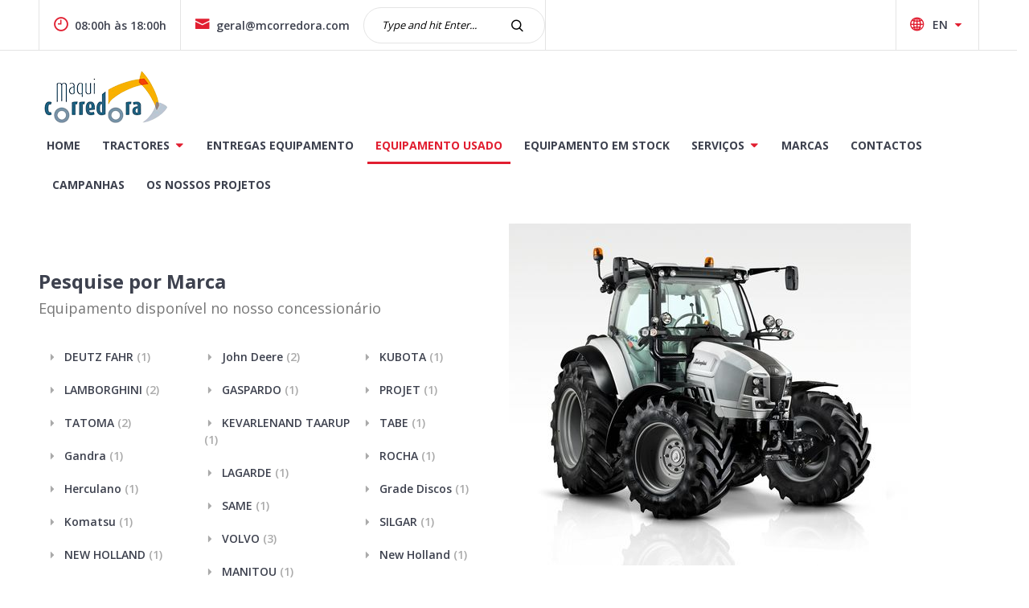

--- FILE ---
content_type: text/html; charset=UTF-8
request_url: https://mcorredora.com/
body_size: 15022
content:
<!doctype html>
<html lang="pt-PT">
<head>
	<meta charset="UTF-8">
	<meta name="viewport" content="width=device-width, initial-scale=1">
	<link rel="profile" href="https://gmpg.org/xfn/11">

	<title>MAQUICORREDORA | Comércio e Reparação de Máquinas e Equipamentos</title>
<meta name='robots' content='max-image-preview:large, max-snippet:-1, max-video-preview:-1' />
<link rel="canonical" href="https://mcorredora.com/">
<meta name="description" content="MAQUICORREDORA- O SEU CONCESSIONÁRIO LAMBORGHINI! POTENCIAMOS A SUA FORÇA MOVEMO-NOS NA CONFIANÇA! A Maquicorredora, é uma empresa dedicada ao comércio e repara">
<meta property="og:title" content="MAQUICORREDORA | Comércio e Reparação de Máquinas e Equipamentos">
<meta property="og:type" content="website">
<meta property="og:description" content="MAQUICORREDORA- O SEU CONCESSIONÁRIO LAMBORGHINI! POTENCIAMOS A SUA FORÇA MOVEMO-NOS NA CONFIANÇA! A Maquicorredora, é uma empresa dedicada ao comércio e repara">
<meta property="og:url" content="https://mcorredora.com/">
<meta property="og:locale" content="pt_PT">
<meta name="twitter:card" content="summary_large_image">
<meta name="author" content="admin">
<meta name="date" content="2021-07-08T13:54:17+00:00">
<link rel='dns-prefetch' href='//fonts.googleapis.com' />
<link rel="alternate" type="application/rss+xml" title=" &raquo; Feed" href="https://mcorredora.com/feed/" />
<link rel="alternate" type="application/rss+xml" title=" &raquo; Feed de comentários" href="https://mcorredora.com/comments/feed/" />
<link rel="alternate" title="oEmbed (JSON)" type="application/json+oembed" href="https://mcorredora.com/wp-json/oembed/1.0/embed?url=https%3A%2F%2Fmcorredora.com%2F" />
<link rel="alternate" title="oEmbed (XML)" type="text/xml+oembed" href="https://mcorredora.com/wp-json/oembed/1.0/embed?url=https%3A%2F%2Fmcorredora.com%2F&#038;format=xml" />
<style id='wp-img-auto-sizes-contain-inline-css' type='text/css'>
img:is([sizes=auto i],[sizes^="auto," i]){contain-intrinsic-size:3000px 1500px}
/*# sourceURL=wp-img-auto-sizes-contain-inline-css */
</style>
<link rel='stylesheet' id='car-listings-listing-css-css' href='https://mcorredora.com/wp-content/themes/carlistings/css/auto-listings.css?ver=1.0.0' type='text/css' media='all' />
<style id='wp-emoji-styles-inline-css' type='text/css'>

	img.wp-smiley, img.emoji {
		display: inline !important;
		border: none !important;
		box-shadow: none !important;
		height: 1em !important;
		width: 1em !important;
		margin: 0 0.07em !important;
		vertical-align: -0.1em !important;
		background: none !important;
		padding: 0 !important;
	}
/*# sourceURL=wp-emoji-styles-inline-css */
</style>
<style id='classic-theme-styles-inline-css' type='text/css'>
/*! This file is auto-generated */
.wp-block-button__link{color:#fff;background-color:#32373c;border-radius:9999px;box-shadow:none;text-decoration:none;padding:calc(.667em + 2px) calc(1.333em + 2px);font-size:1.125em}.wp-block-file__button{background:#32373c;color:#fff;text-decoration:none}
/*# sourceURL=/wp-includes/css/classic-themes.min.css */
</style>
<link rel='stylesheet' id='auto-listings-icons-css' href='https://mcorredora.com/wp-content/plugins/auto-listings/assets/css/auto-listings-icons.css?ver=2.6.12' type='text/css' media='all' />
<link rel='stylesheet' id='auto-listings-fontawesome-css' href='https://mcorredora.com/wp-content/plugins/auto-listings/assets/css/font-awesome.min.css?ver=2.6.12' type='text/css' media='all' />
<link rel='stylesheet' id='auto-listings-sumoselect-css' href='https://mcorredora.com/wp-content/plugins/auto-listings/assets/css/sumoselect.min.css?ver=2.6.12' type='text/css' media='all' />
<link rel='stylesheet' id='auto-listings-css' href='https://mcorredora.com/wp-content/plugins/auto-listings/assets/css/auto-listings.css?ver=2.6.12' type='text/css' media='all' />
<style id='auto-listings-inline-css' type='text/css'>
.auto-listings .al-button, .auto-listings .contact-form .button-primary { background-color: #337ab7; border-color: #337ab7}.auto-listings .al-button:hover, .auto-listings .contact-form .button-primary:hover { color: #337ab7; }.auto-listings-single .image-gallery .lSPager.lSGallery li.active, .auto-listings-single .image-gallery .lSPager.lSGallery li:hover, .auto-listings-search .area-wrap .area:focus, .auto-listings-search .area-wrap .area:active { border-color: #337ab7; }.auto-listings .auto-listings-tabs ul.tabs li.active { box-shadow: 0 3px 0 #337ab7 inset; }.auto-listings .al-button, .auto-listings .contact-form .button-primary { color: #ffffff; }.auto-listings .al-button:hover, .auto-listings .contact-form .button-primary:hover { background-color: #ffffff; }.auto-listings .price { color: #337ab7; }
/*# sourceURL=auto-listings-inline-css */
</style>
<link rel='stylesheet' id='popup-maker-site-css' href='//mcorredora.com/wp-content/uploads/pum/pum-site-styles.css?generated=1741170921&#038;ver=1.20.4' type='text/css' media='all' />
<link rel='stylesheet' id='elementor-icons-css' href='https://mcorredora.com/wp-content/plugins/elementor/assets/lib/eicons/css/elementor-icons.min.css?ver=5.35.0' type='text/css' media='all' />
<link rel='stylesheet' id='elementor-frontend-css' href='https://mcorredora.com/wp-content/plugins/elementor/assets/css/frontend.min.css?ver=3.27.6' type='text/css' media='all' />
<link rel='stylesheet' id='elementor-post-24-css' href='https://mcorredora.com/wp-content/uploads/elementor/css/post-24.css?ver=1741170973' type='text/css' media='all' />
<link rel='stylesheet' id='widget-text-editor-css' href='https://mcorredora.com/wp-content/plugins/elementor/assets/css/widget-text-editor.min.css?ver=3.27.6' type='text/css' media='all' />
<link rel='stylesheet' id='widget-heading-css' href='https://mcorredora.com/wp-content/plugins/elementor/assets/css/widget-heading.min.css?ver=3.27.6' type='text/css' media='all' />
<link rel='stylesheet' id='widget-divider-css' href='https://mcorredora.com/wp-content/plugins/elementor/assets/css/widget-divider.min.css?ver=3.27.6' type='text/css' media='all' />
<link rel='stylesheet' id='e-animation-grow-css' href='https://mcorredora.com/wp-content/plugins/elementor/assets/lib/animations/styles/e-animation-grow.min.css?ver=3.27.6' type='text/css' media='all' />
<link rel='stylesheet' id='elementor-post-7-css' href='https://mcorredora.com/wp-content/uploads/elementor/css/post-7.css?ver=1741170930' type='text/css' media='all' />
<link rel='stylesheet' id='icofont-css' href='https://mcorredora.com/wp-content/themes/carlistings/css/icofont.css?ver=1.0.0' type='text/css' media='all' />
<link rel='stylesheet' id='carlistings-fonts-css' href='https://fonts.googleapis.com/css?family=Open+Sans%3A300%2C400%2C600%2C700%2C800&#038;subset=latin%2Clatin-ext&#038;ver=1.0.0' type='text/css' media='all' />
<link rel='stylesheet' id='carlistings-style-css' href='https://mcorredora.com/wp-content/themes/carlistings/style.css?ver=1.0.0' type='text/css' media='all' />
<link rel='stylesheet' id='google-fonts-1-css' href='https://fonts.googleapis.com/css?family=Roboto%3A100%2C100italic%2C200%2C200italic%2C300%2C300italic%2C400%2C400italic%2C500%2C500italic%2C600%2C600italic%2C700%2C700italic%2C800%2C800italic%2C900%2C900italic%7CRoboto+Slab%3A100%2C100italic%2C200%2C200italic%2C300%2C300italic%2C400%2C400italic%2C500%2C500italic%2C600%2C600italic%2C700%2C700italic%2C800%2C800italic%2C900%2C900italic%7CPoppins%3A100%2C100italic%2C200%2C200italic%2C300%2C300italic%2C400%2C400italic%2C500%2C500italic%2C600%2C600italic%2C700%2C700italic%2C800%2C800italic%2C900%2C900italic&#038;display=auto&#038;ver=6.9' type='text/css' media='all' />
<link rel="preconnect" href="https://fonts.gstatic.com/" crossorigin><script type="text/javascript" src="https://mcorredora.com/wp-includes/js/jquery/jquery.min.js?ver=3.7.1" id="jquery-core-js"></script>
<script type="text/javascript" src="https://mcorredora.com/wp-includes/js/jquery/jquery-migrate.min.js?ver=3.4.1" id="jquery-migrate-js"></script>
<link rel="https://api.w.org/" href="https://mcorredora.com/wp-json/" /><link rel="alternate" title="JSON" type="application/json" href="https://mcorredora.com/wp-json/wp/v2/pages/7" /><link rel="EditURI" type="application/rsd+xml" title="RSD" href="https://mcorredora.com/xmlrpc.php?rsd" />
<meta name="generator" content="WordPress 6.9" />
<link rel='shortlink' href='https://mcorredora.com/' />

<!-- This site is using Auto Listings plugin - https://wpautolistings.com/ -->
<meta name="generator" content="Elementor 3.27.6; features: additional_custom_breakpoints; settings: css_print_method-external, google_font-enabled, font_display-auto">
			<style>
				.e-con.e-parent:nth-of-type(n+4):not(.e-lazyloaded):not(.e-no-lazyload),
				.e-con.e-parent:nth-of-type(n+4):not(.e-lazyloaded):not(.e-no-lazyload) * {
					background-image: none !important;
				}
				@media screen and (max-height: 1024px) {
					.e-con.e-parent:nth-of-type(n+3):not(.e-lazyloaded):not(.e-no-lazyload),
					.e-con.e-parent:nth-of-type(n+3):not(.e-lazyloaded):not(.e-no-lazyload) * {
						background-image: none !important;
					}
				}
				@media screen and (max-height: 640px) {
					.e-con.e-parent:nth-of-type(n+2):not(.e-lazyloaded):not(.e-no-lazyload),
					.e-con.e-parent:nth-of-type(n+2):not(.e-lazyloaded):not(.e-no-lazyload) * {
						background-image: none !important;
					}
				}
			</style>
					<style type="text/css">
					.site-title,
			.site-description {
				position: absolute;
				clip: rect(1px, 1px, 1px, 1px);
			}
					</style>
		<link rel="icon" href="https://mcorredora.com/wp-content/uploads/2021/07/cropped-maquicorredora-1-32x32.jpg" sizes="32x32" />
<link rel="icon" href="https://mcorredora.com/wp-content/uploads/2021/07/cropped-maquicorredora-1-192x192.jpg" sizes="192x192" />
<link rel="apple-touch-icon" href="https://mcorredora.com/wp-content/uploads/2021/07/cropped-maquicorredora-1-180x180.jpg" />
<meta name="msapplication-TileImage" content="https://mcorredora.com/wp-content/uploads/2021/07/cropped-maquicorredora-1-270x270.jpg" />
		<style type="text/css" id="wp-custom-css">
			section.section--search.container {
    margin-top: 20px;
}		</style>
		<style id='global-styles-inline-css' type='text/css'>
:root{--wp--preset--aspect-ratio--square: 1;--wp--preset--aspect-ratio--4-3: 4/3;--wp--preset--aspect-ratio--3-4: 3/4;--wp--preset--aspect-ratio--3-2: 3/2;--wp--preset--aspect-ratio--2-3: 2/3;--wp--preset--aspect-ratio--16-9: 16/9;--wp--preset--aspect-ratio--9-16: 9/16;--wp--preset--color--black: #000000;--wp--preset--color--cyan-bluish-gray: #abb8c3;--wp--preset--color--white: #ffffff;--wp--preset--color--pale-pink: #f78da7;--wp--preset--color--vivid-red: #cf2e2e;--wp--preset--color--luminous-vivid-orange: #ff6900;--wp--preset--color--luminous-vivid-amber: #fcb900;--wp--preset--color--light-green-cyan: #7bdcb5;--wp--preset--color--vivid-green-cyan: #00d084;--wp--preset--color--pale-cyan-blue: #8ed1fc;--wp--preset--color--vivid-cyan-blue: #0693e3;--wp--preset--color--vivid-purple: #9b51e0;--wp--preset--gradient--vivid-cyan-blue-to-vivid-purple: linear-gradient(135deg,rgb(6,147,227) 0%,rgb(155,81,224) 100%);--wp--preset--gradient--light-green-cyan-to-vivid-green-cyan: linear-gradient(135deg,rgb(122,220,180) 0%,rgb(0,208,130) 100%);--wp--preset--gradient--luminous-vivid-amber-to-luminous-vivid-orange: linear-gradient(135deg,rgb(252,185,0) 0%,rgb(255,105,0) 100%);--wp--preset--gradient--luminous-vivid-orange-to-vivid-red: linear-gradient(135deg,rgb(255,105,0) 0%,rgb(207,46,46) 100%);--wp--preset--gradient--very-light-gray-to-cyan-bluish-gray: linear-gradient(135deg,rgb(238,238,238) 0%,rgb(169,184,195) 100%);--wp--preset--gradient--cool-to-warm-spectrum: linear-gradient(135deg,rgb(74,234,220) 0%,rgb(151,120,209) 20%,rgb(207,42,186) 40%,rgb(238,44,130) 60%,rgb(251,105,98) 80%,rgb(254,248,76) 100%);--wp--preset--gradient--blush-light-purple: linear-gradient(135deg,rgb(255,206,236) 0%,rgb(152,150,240) 100%);--wp--preset--gradient--blush-bordeaux: linear-gradient(135deg,rgb(254,205,165) 0%,rgb(254,45,45) 50%,rgb(107,0,62) 100%);--wp--preset--gradient--luminous-dusk: linear-gradient(135deg,rgb(255,203,112) 0%,rgb(199,81,192) 50%,rgb(65,88,208) 100%);--wp--preset--gradient--pale-ocean: linear-gradient(135deg,rgb(255,245,203) 0%,rgb(182,227,212) 50%,rgb(51,167,181) 100%);--wp--preset--gradient--electric-grass: linear-gradient(135deg,rgb(202,248,128) 0%,rgb(113,206,126) 100%);--wp--preset--gradient--midnight: linear-gradient(135deg,rgb(2,3,129) 0%,rgb(40,116,252) 100%);--wp--preset--font-size--small: 13px;--wp--preset--font-size--medium: 20px;--wp--preset--font-size--large: 36px;--wp--preset--font-size--x-large: 42px;--wp--preset--spacing--20: 0.44rem;--wp--preset--spacing--30: 0.67rem;--wp--preset--spacing--40: 1rem;--wp--preset--spacing--50: 1.5rem;--wp--preset--spacing--60: 2.25rem;--wp--preset--spacing--70: 3.38rem;--wp--preset--spacing--80: 5.06rem;--wp--preset--shadow--natural: 6px 6px 9px rgba(0, 0, 0, 0.2);--wp--preset--shadow--deep: 12px 12px 50px rgba(0, 0, 0, 0.4);--wp--preset--shadow--sharp: 6px 6px 0px rgba(0, 0, 0, 0.2);--wp--preset--shadow--outlined: 6px 6px 0px -3px rgb(255, 255, 255), 6px 6px rgb(0, 0, 0);--wp--preset--shadow--crisp: 6px 6px 0px rgb(0, 0, 0);}:where(.is-layout-flex){gap: 0.5em;}:where(.is-layout-grid){gap: 0.5em;}body .is-layout-flex{display: flex;}.is-layout-flex{flex-wrap: wrap;align-items: center;}.is-layout-flex > :is(*, div){margin: 0;}body .is-layout-grid{display: grid;}.is-layout-grid > :is(*, div){margin: 0;}:where(.wp-block-columns.is-layout-flex){gap: 2em;}:where(.wp-block-columns.is-layout-grid){gap: 2em;}:where(.wp-block-post-template.is-layout-flex){gap: 1.25em;}:where(.wp-block-post-template.is-layout-grid){gap: 1.25em;}.has-black-color{color: var(--wp--preset--color--black) !important;}.has-cyan-bluish-gray-color{color: var(--wp--preset--color--cyan-bluish-gray) !important;}.has-white-color{color: var(--wp--preset--color--white) !important;}.has-pale-pink-color{color: var(--wp--preset--color--pale-pink) !important;}.has-vivid-red-color{color: var(--wp--preset--color--vivid-red) !important;}.has-luminous-vivid-orange-color{color: var(--wp--preset--color--luminous-vivid-orange) !important;}.has-luminous-vivid-amber-color{color: var(--wp--preset--color--luminous-vivid-amber) !important;}.has-light-green-cyan-color{color: var(--wp--preset--color--light-green-cyan) !important;}.has-vivid-green-cyan-color{color: var(--wp--preset--color--vivid-green-cyan) !important;}.has-pale-cyan-blue-color{color: var(--wp--preset--color--pale-cyan-blue) !important;}.has-vivid-cyan-blue-color{color: var(--wp--preset--color--vivid-cyan-blue) !important;}.has-vivid-purple-color{color: var(--wp--preset--color--vivid-purple) !important;}.has-black-background-color{background-color: var(--wp--preset--color--black) !important;}.has-cyan-bluish-gray-background-color{background-color: var(--wp--preset--color--cyan-bluish-gray) !important;}.has-white-background-color{background-color: var(--wp--preset--color--white) !important;}.has-pale-pink-background-color{background-color: var(--wp--preset--color--pale-pink) !important;}.has-vivid-red-background-color{background-color: var(--wp--preset--color--vivid-red) !important;}.has-luminous-vivid-orange-background-color{background-color: var(--wp--preset--color--luminous-vivid-orange) !important;}.has-luminous-vivid-amber-background-color{background-color: var(--wp--preset--color--luminous-vivid-amber) !important;}.has-light-green-cyan-background-color{background-color: var(--wp--preset--color--light-green-cyan) !important;}.has-vivid-green-cyan-background-color{background-color: var(--wp--preset--color--vivid-green-cyan) !important;}.has-pale-cyan-blue-background-color{background-color: var(--wp--preset--color--pale-cyan-blue) !important;}.has-vivid-cyan-blue-background-color{background-color: var(--wp--preset--color--vivid-cyan-blue) !important;}.has-vivid-purple-background-color{background-color: var(--wp--preset--color--vivid-purple) !important;}.has-black-border-color{border-color: var(--wp--preset--color--black) !important;}.has-cyan-bluish-gray-border-color{border-color: var(--wp--preset--color--cyan-bluish-gray) !important;}.has-white-border-color{border-color: var(--wp--preset--color--white) !important;}.has-pale-pink-border-color{border-color: var(--wp--preset--color--pale-pink) !important;}.has-vivid-red-border-color{border-color: var(--wp--preset--color--vivid-red) !important;}.has-luminous-vivid-orange-border-color{border-color: var(--wp--preset--color--luminous-vivid-orange) !important;}.has-luminous-vivid-amber-border-color{border-color: var(--wp--preset--color--luminous-vivid-amber) !important;}.has-light-green-cyan-border-color{border-color: var(--wp--preset--color--light-green-cyan) !important;}.has-vivid-green-cyan-border-color{border-color: var(--wp--preset--color--vivid-green-cyan) !important;}.has-pale-cyan-blue-border-color{border-color: var(--wp--preset--color--pale-cyan-blue) !important;}.has-vivid-cyan-blue-border-color{border-color: var(--wp--preset--color--vivid-cyan-blue) !important;}.has-vivid-purple-border-color{border-color: var(--wp--preset--color--vivid-purple) !important;}.has-vivid-cyan-blue-to-vivid-purple-gradient-background{background: var(--wp--preset--gradient--vivid-cyan-blue-to-vivid-purple) !important;}.has-light-green-cyan-to-vivid-green-cyan-gradient-background{background: var(--wp--preset--gradient--light-green-cyan-to-vivid-green-cyan) !important;}.has-luminous-vivid-amber-to-luminous-vivid-orange-gradient-background{background: var(--wp--preset--gradient--luminous-vivid-amber-to-luminous-vivid-orange) !important;}.has-luminous-vivid-orange-to-vivid-red-gradient-background{background: var(--wp--preset--gradient--luminous-vivid-orange-to-vivid-red) !important;}.has-very-light-gray-to-cyan-bluish-gray-gradient-background{background: var(--wp--preset--gradient--very-light-gray-to-cyan-bluish-gray) !important;}.has-cool-to-warm-spectrum-gradient-background{background: var(--wp--preset--gradient--cool-to-warm-spectrum) !important;}.has-blush-light-purple-gradient-background{background: var(--wp--preset--gradient--blush-light-purple) !important;}.has-blush-bordeaux-gradient-background{background: var(--wp--preset--gradient--blush-bordeaux) !important;}.has-luminous-dusk-gradient-background{background: var(--wp--preset--gradient--luminous-dusk) !important;}.has-pale-ocean-gradient-background{background: var(--wp--preset--gradient--pale-ocean) !important;}.has-electric-grass-gradient-background{background: var(--wp--preset--gradient--electric-grass) !important;}.has-midnight-gradient-background{background: var(--wp--preset--gradient--midnight) !important;}.has-small-font-size{font-size: var(--wp--preset--font-size--small) !important;}.has-medium-font-size{font-size: var(--wp--preset--font-size--medium) !important;}.has-large-font-size{font-size: var(--wp--preset--font-size--large) !important;}.has-x-large-font-size{font-size: var(--wp--preset--font-size--x-large) !important;}
/*# sourceURL=global-styles-inline-css */
</style>
</head>

<body class="home wp-singular page-template-default page page-id-7 wp-custom-logo wp-theme-carlistings auto-listings elementor-default elementor-kit-24 elementor-page elementor-page-7">
		<div id="page" class="site">
		<a class="skip-link screen-reader-text" href="#content">Skip to content</a>

		<header id="masthead" class="site-header">
			<div class="header-top">
				<div class="container">
											<div class="topbar-contact">
							<section id="carlistings-contact-info-1" class="widget carlistings-contact-info"><ul class="contact"><li><i class="icofont icofont-clock-time"></i>08:00h às 18:00h</li><li><a href="mailto:geral@mcorredora.com"><i class="icofont icofont-envelope"></i>geral@mcorredora.com</a></li></section><section id="search-4" class="widget widget_search">
<form role="search" method="get" class="search-form" action="https://mcorredora.com/">
	<label>
		<span class="screen-reader-text">Search for:</span>
		<input type="text" class="search-field" placeholder="Type and hit Enter..." value="" name="s">
	</label>
	<button type="submit" class="search-submit">
		<i class="icofont icofont-search"></i>
		<span class="screen-reader-text">Search</span>
	</button>
</form>
</section>						</div>
										<div class="topbar-right">
																			<div class="topbar-languages">
								<section id="custom_html-1" class="widget_text widget widget_custom_html"><div class="textwidget custom-html-widget"><i class="icofont icofont-globe"></i>
<select>
	<option>EN</option>
	<option>ES</option>
	<option>FR</option>
</select>
<i class="icofont icofont-caret-down"></i></div></section>							</div>
											</div>
				</div>
			</div>

			<div class="container">
				<div class="site-branding">
				<a href="https://mcorredora.com/" class="custom-logo-link" rel="home" aria-current="page"><img width="170" height="67" src="https://mcorredora.com/wp-content/uploads/2021/07/cropped-Sem-Titulo-1.png" class="custom-logo" alt="Cropped sem titulo 1.png" decoding="async" /></a>					<h1 class="site-title"><a href="https://mcorredora.com/" rel="home"></a></h1>
										<p class="site-description">MAQUICORREDORA | Comércio e Reparação de Máquinas e Equipamentos</p>
							</div><!-- .site-branding -->

				<nav id="site-navigation" class="main-navigation">
					<button class="menu-toggle" aria-controls="primary-menu" aria-expanded="false"><span class="bar"></span>Menu</button>
					<div class="menu-header-container"><ul id="primary-menu" class="primary-menu"><li id="menu-item-1790" class="menu-item menu-item-type-post_type menu-item-object-page menu-item-1790"><a href="https://mcorredora.com/home/">Home</a></li>
<li id="menu-item-2169" class="menu-item menu-item-type-post_type menu-item-object-page menu-item-has-children menu-item-2169"><a href="https://mcorredora.com/tratores-e-outro-equipamento/">Tractores</a>
<ul class="sub-menu">
	<li id="menu-item-2739" class="menu-item menu-item-type-post_type menu-item-object-page menu-item-2739"><a href="https://mcorredora.com/campo-aberto/">Campo Aberto</a></li>
	<li id="menu-item-2740" class="menu-item menu-item-type-post_type menu-item-object-page menu-item-2740"><a href="https://mcorredora.com/vinha-pomar-compactos/">Vinha, Pomar, Compactos</a></li>
	<li id="menu-item-2743" class="menu-item menu-item-type-post_type menu-item-object-page menu-item-2743"><a href="https://mcorredora.com/tractores-de-lagartas/">Tractores De Lagartas</a></li>
	<li id="menu-item-2749" class="menu-item menu-item-type-post_type menu-item-object-page menu-item-2749"><a href="https://mcorredora.com/carregadores-frontais/">Carregadores Frontais</a></li>
</ul>
</li>
<li id="menu-item-3150" class="menu-item menu-item-type-post_type menu-item-object-page menu-item-3150"><a href="https://mcorredora.com/entregas-equipamento/">Entregas Equipamento</a></li>
<li id="menu-item-1792" class="menu-item menu-item-type-post_type menu-item-object-page menu-item-home current-menu-item page_item page-item-7 current_page_item menu-item-1792"><a href="https://mcorredora.com/" aria-current="page">Equipamento Usado</a></li>
<li id="menu-item-4184" class="menu-item menu-item-type-post_type menu-item-object-page menu-item-4184"><a href="https://mcorredora.com/equipamento-em-stock/">Equipamento Em Stock</a></li>
<li id="menu-item-1793" class="menu-item menu-item-type-post_type menu-item-object-page menu-item-has-children menu-item-1793"><a href="https://mcorredora.com/servicos/">Serviços</a>
<ul class="sub-menu">
	<li id="menu-item-2205" class="menu-item menu-item-type-post_type menu-item-object-page menu-item-2205"><a href="https://mcorredora.com/mecanica-agricola-industrial/">Mecânica Agrícola/Industriâl</a></li>
	<li id="menu-item-2204" class="menu-item menu-item-type-post_type menu-item-object-page menu-item-2204"><a href="https://mcorredora.com/serralharia-agricola-industrial/">Serralharia Agrícola/Industriâl</a></li>
	<li id="menu-item-2208" class="menu-item menu-item-type-post_type menu-item-object-page menu-item-2208"><a href="https://mcorredora.com/trabalhos-com-ponte-rolante/">Trabalhos Com Ponte Rolante</a></li>
	<li id="menu-item-2444" class="menu-item menu-item-type-post_type menu-item-object-page menu-item-2444"><a href="https://mcorredora.com/outros-servicos/">Outros Serviços</a></li>
</ul>
</li>
<li id="menu-item-1794" class="menu-item menu-item-type-post_type menu-item-object-page menu-item-1794"><a href="https://mcorredora.com/marcas/">Marcas</a></li>
<li id="menu-item-1791" class="menu-item menu-item-type-post_type menu-item-object-page menu-item-1791"><a href="https://mcorredora.com/contactos/">Contactos</a></li>
<li id="menu-item-3003" class="menu-item menu-item-type-post_type menu-item-object-page menu-item-3003"><a href="https://mcorredora.com/campanha-sdf/">CAMPANHAS</a></li>
<li id="menu-item-5799" class="menu-item menu-item-type-post_type menu-item-object-page menu-item-5799"><a href="https://mcorredora.com/nossos-projetos/">Os Nossos Projetos</a></li>
</ul></div>				</nav><!-- #site-navigation -->
			</div>
		</header><!-- #masthead -->

							 <!-- featured-cotent -->

		
					<div id="content" class="site-content">
		
<section class="all--car">
	<div class="container">
		<div class="all-car-left">
			<h3 class="all-car__title">Pesquise por Marca</h3>
			<p class="all-car__description">Equipamento disponível no nosso concessionário</p>

			<ul>		<li>
			<a href="https://mcorredora.com/listings/?s&#038;make%5B%5D=DEUTZ%20FAHR">
				DEUTZ FAHR <span>(1)</span>			</a>
		</li>
				<li>
			<a href="https://mcorredora.com/listings/?s&#038;make%5B%5D=LAMBORGHINI">
				LAMBORGHINI <span>(2)</span>			</a>
		</li>
				<li>
			<a href="https://mcorredora.com/listings/?s&#038;make%5B%5D=TATOMA">
				TATOMA <span>(2)</span>			</a>
		</li>
				<li>
			<a href="https://mcorredora.com/listings/?s&#038;make%5B%5D=Gandra">
				Gandra <span>(1)</span>			</a>
		</li>
				<li>
			<a href="https://mcorredora.com/listings/?s&#038;make%5B%5D=Herculano">
				Herculano <span>(1)</span>			</a>
		</li>
				<li>
			<a href="https://mcorredora.com/listings/?s&#038;make%5B%5D=Komatsu">
				Komatsu <span>(1)</span>			</a>
		</li>
				<li>
			<a href="https://mcorredora.com/listings/?s&#038;make%5B%5D=NEW%20HOLLAND">
				NEW HOLLAND <span>(1)</span>			</a>
		</li>
				<li>
			<a href="https://mcorredora.com/listings/?s&#038;make%5B%5D">
				 <span>(1)</span>			</a>
		</li>
				<li>
			<a href="https://mcorredora.com/listings/?s&#038;make%5B%5D=GAGLIANNI">
				GAGLIANNI <span>(1)</span>			</a>
		</li>
				<li>
			<a href="https://mcorredora.com/listings/?s&#038;make%5B%5D=GALUCHO">
				GALUCHO <span>(2)</span>			</a>
		</li>
				<li>
			<a href="https://mcorredora.com/listings/?s&#038;make%5B%5D=ENOROSSI">
				ENOROSSI <span>(1)</span>			</a>
		</li>
				<li>
			<a href="https://mcorredora.com/listings/?s&#038;make%5B%5D=John%20Deere">
				John Deere <span>(2)</span>			</a>
		</li>
				<li>
			<a href="https://mcorredora.com/listings/?s&#038;make%5B%5D=GASPARDO">
				GASPARDO <span>(1)</span>			</a>
		</li>
				<li>
			<a href="https://mcorredora.com/listings/?s&#038;make%5B%5D=KEVARLENAND%20TAARUP">
				KEVARLENAND TAARUP <span>(1)</span>			</a>
		</li>
				<li>
			<a href="https://mcorredora.com/listings/?s&#038;make%5B%5D=LAGARDE">
				LAGARDE <span>(1)</span>			</a>
		</li>
				<li>
			<a href="https://mcorredora.com/listings/?s&#038;make%5B%5D=SAME">
				SAME <span>(1)</span>			</a>
		</li>
				<li>
			<a href="https://mcorredora.com/listings/?s&#038;make%5B%5D=VOLVO">
				VOLVO <span>(3)</span>			</a>
		</li>
				<li>
			<a href="https://mcorredora.com/listings/?s&#038;make%5B%5D=MANITOU">
				MANITOU <span>(1)</span>			</a>
		</li>
				<li>
			<a href="https://mcorredora.com/listings/?s&#038;make%5B%5D=Massey%20Ferguson">
				Massey Ferguson <span>(1)</span>			</a>
		</li>
				<li>
			<a href="https://mcorredora.com/listings/?s&#038;make%5B%5D=Bitelli">
				Bitelli <span>(1)</span>			</a>
		</li>
				<li>
			<a href="https://mcorredora.com/listings/?s&#038;make%5B%5D=BALDES">
				BALDES <span>(7)</span>			</a>
		</li>
				<li>
			<a href="https://mcorredora.com/listings/?s&#038;make%5B%5D=FIAT">
				FIAT <span>(1)</span>			</a>
		</li>
				<li>
			<a href="https://mcorredora.com/listings/?s&#038;make%5B%5D=KUBOTA">
				KUBOTA <span>(1)</span>			</a>
		</li>
				<li>
			<a href="https://mcorredora.com/listings/?s&#038;make%5B%5D=PROJET">
				PROJET <span>(1)</span>			</a>
		</li>
				<li>
			<a href="https://mcorredora.com/listings/?s&#038;make%5B%5D=TABE">
				TABE <span>(1)</span>			</a>
		</li>
				<li>
			<a href="https://mcorredora.com/listings/?s&#038;make%5B%5D=ROCHA">
				ROCHA <span>(1)</span>			</a>
		</li>
				<li>
			<a href="https://mcorredora.com/listings/?s&#038;make%5B%5D=Grade%20Discos">
				Grade Discos <span>(1)</span>			</a>
		</li>
				<li>
			<a href="https://mcorredora.com/listings/?s&#038;make%5B%5D=SILGAR">
				SILGAR <span>(1)</span>			</a>
		</li>
				<li>
			<a href="https://mcorredora.com/listings/?s&#038;make%5B%5D=New%20Holland">
				New Holland <span>(1)</span>			</a>
		</li>
				<li>
			<a href="https://mcorredora.com/listings/?s&#038;make%5B%5D=Terraco">
				Terraco <span>(1)</span>			</a>
		</li>
				<li>
			<a href="https://mcorredora.com/listings/?s&#038;make%5B%5D=CHECCHI%20&#038;%20MAGLI">
				CHECCHI &amp; MAGLI <span>(1)</span>			</a>
		</li>
				<li>
			<a href="https://mcorredora.com/listings/?s&#038;make%5B%5D=Caterpillar">
				Caterpillar <span>(1)</span>			</a>
		</li>
		</ul>
							<a href="https://mcorredora.com/listings/" class="all-car__button">FAÇA A SUA CONSULTA</a>
					</div>

					<div class="all-car-right">
				<img src="https://mcorredora.com/wp-content/uploads/2021/07/LAMBORGHINI_Nitro.jpg" alt="">
			</div>
			</div>
</section>


<div id="container" class="container">
	<div id="content" class="content" role="main">

					<div class="has-sidebar">
		
			<div class="auto-listings-view-switcher">
	<div id="list" class="list"><i class="icofont icofont-justify-all"></i></div>
	<div id="grid" class="grid"><i class="icofont icofont-listing-box"></i></div>
</div>
<ul class="auto-listings-items">
<li class="col-2 post-5768 auto-listing type-auto-listing status-publish body-type-deutz-fahr auto-listing-5768 has-thumbnail">
	
<div class="image">
	<a href="https://mcorredora.com/listing/trator-deutz-fahr-agrolux-410/" title="Trator DEUTZ-FAHR Agrolux 410">
		
		
					<img alt="1" src="https://mcorredora.com/wp-content/uploads/2025/09/1-3-400x250.jpeg" />
		
	</a>
</div>
<div class="at-a-glance">
	<ul>
			<li class="odomoter"><i class="icofont icofont-speed-meter"></i> n/a</li>
					<li class="body"><i class="icofont icofont-car-alt-4"></i> <a href="https://mcorredora.com/body-type/deutz-fahr/" rel="tag">Deutz-Fahr</a></li>
		</ul>

</div>
	<div class="summary">

	
<h3 class="title">
	<a href="https://mcorredora.com/listing/trator-deutz-fahr-agrolux-410/" title="Trator DEUTZ-FAHR Agrolux 410">
		Trator DEUTZ-FAHR Agrolux 410	</a>
</h3>
<div class="at-a-glance">
	<ul>
			<li class="odomoter"><i class="icofont icofont-speed-meter"></i> n/a</li>
					<li class="body"><i class="icofont icofont-car-alt-4"></i> <a href="https://mcorredora.com/body-type/deutz-fahr/" rel="tag">Deutz-Fahr</a></li>
		</ul>

</div>
<span class="price"><span class="price-amount">0<span class="currency-symbol">€</span></span> sob consulta</span>

<div class="bottom-wrap">
	<a class="al-button" href="https://mcorredora.com/listing/trator-deutz-fahr-agrolux-410/" title="View Trator DEUTZ-FAHR Agrolux 410">More Details	</a>
</div>

	</div>

	
</li>

<li class="col-2 post-5762 auto-listing type-auto-listing status-publish body-type-spire-f115 auto-listing-5762 has-thumbnail">
	
<div class="image">
	<a href="https://mcorredora.com/listing/trator-lamborghini-premium-1060/" title="Trator LAMBORGHINI Premium 1060">
		
		
					<img alt="1" src="https://mcorredora.com/wp-content/uploads/2025/09/1-2-400x250.jpeg" />
		
	</a>
</div>
<div class="at-a-glance">
	<ul>
			<li class="odomoter"><i class="icofont icofont-speed-meter"></i> n/a</li>
					<li class="body"><i class="icofont icofont-car-alt-4"></i> <a href="https://mcorredora.com/body-type/spire-f115/" rel="tag">Lamborghini</a></li>
		</ul>

</div>
	<div class="summary">

	
<h3 class="title">
	<a href="https://mcorredora.com/listing/trator-lamborghini-premium-1060/" title="Trator LAMBORGHINI Premium 1060">
		Trator LAMBORGHINI Premium 1060	</a>
</h3>
<div class="at-a-glance">
	<ul>
			<li class="odomoter"><i class="icofont icofont-speed-meter"></i> n/a</li>
					<li class="body"><i class="icofont icofont-car-alt-4"></i> <a href="https://mcorredora.com/body-type/spire-f115/" rel="tag">Lamborghini</a></li>
		</ul>

</div>
<span class="price"><span class="price-amount">0<span class="currency-symbol">€</span></span> sob consulta</span>

<div class="bottom-wrap">
	<a class="al-button" href="https://mcorredora.com/listing/trator-lamborghini-premium-1060/" title="View Trator LAMBORGHINI Premium 1060">More Details	</a>
</div>

	</div>

	
</li>
</ul><ul class="auto-listings-items">
<li class="col-2 post-5757 auto-listing type-auto-listing status-publish body-type-spire-f115 auto-listing-5757 has-thumbnail">
	
<div class="image">
	<a href="https://mcorredora.com/listing/trator-lamborghini-774-80n/" title="Trator LAMBORGHINI 774-80N">
		
		
					<img alt="1" src="https://mcorredora.com/wp-content/uploads/2025/09/1-1-400x250.jpeg" />
		
	</a>
</div>
<div class="at-a-glance">
	<ul>
			<li class="odomoter"><i class="icofont icofont-speed-meter"></i> n/a</li>
					<li class="body"><i class="icofont icofont-car-alt-4"></i> <a href="https://mcorredora.com/body-type/spire-f115/" rel="tag">Lamborghini</a></li>
		</ul>

</div>
	<div class="summary">

	
<h3 class="title">
	<a href="https://mcorredora.com/listing/trator-lamborghini-774-80n/" title="Trator LAMBORGHINI 774-80N">
		Trator LAMBORGHINI 774-80N	</a>
</h3>
<div class="at-a-glance">
	<ul>
			<li class="odomoter"><i class="icofont icofont-speed-meter"></i> n/a</li>
					<li class="body"><i class="icofont icofont-car-alt-4"></i> <a href="https://mcorredora.com/body-type/spire-f115/" rel="tag">Lamborghini</a></li>
		</ul>

</div>
<span class="price"><span class="price-amount">0<span class="currency-symbol">€</span></span> sob consulta</span>

<div class="bottom-wrap">
	<a class="al-button" href="https://mcorredora.com/listing/trator-lamborghini-774-80n/" title="View Trator LAMBORGHINI 774-80N">More Details	</a>
</div>

	</div>

	
</li>

<li class="col-2 post-5746 auto-listing type-auto-listing status-publish body-type-tatoma auto-listing-5746 has-thumbnail">
	
<div class="image">
	<a href="https://mcorredora.com/listing/unifeed-tatoma-mv12/" title="Unifeed TATOMA MV12">
		
		
					<img alt="1" src="https://mcorredora.com/wp-content/uploads/2025/09/1-400x250.jpeg" />
		
	</a>
</div>
<div class="at-a-glance">
	<ul>
			<li class="odomoter"><i class="icofont icofont-speed-meter"></i> n/a</li>
					<li class="body"><i class="icofont icofont-car-alt-4"></i> <a href="https://mcorredora.com/body-type/tatoma/" rel="tag">TATOMA</a></li>
		</ul>

</div>
	<div class="summary">

	
<h3 class="title">
	<a href="https://mcorredora.com/listing/unifeed-tatoma-mv12/" title="Unifeed TATOMA MV12">
		Unifeed TATOMA MV12	</a>
</h3>
<div class="at-a-glance">
	<ul>
			<li class="odomoter"><i class="icofont icofont-speed-meter"></i> n/a</li>
					<li class="body"><i class="icofont icofont-car-alt-4"></i> <a href="https://mcorredora.com/body-type/tatoma/" rel="tag">TATOMA</a></li>
		</ul>

</div>
<span class="price"><span class="price-amount">0<span class="currency-symbol">€</span></span> sob consulta</span>

<div class="bottom-wrap">
	<a class="al-button" href="https://mcorredora.com/listing/unifeed-tatoma-mv12/" title="View Unifeed TATOMA MV12">More Details	</a>
</div>

	</div>

	
</li>
</ul><ul class="auto-listings-items">
<li class="col-2 post-5591 auto-listing type-auto-listing status-publish body-type-tatoma auto-listing-5591 has-thumbnail">
	
<div class="image">
	<a href="https://mcorredora.com/listing/unifeed-tatoma-mt-10d/" title="Unifeed TATOMA MT-10D">
		
		
					<img alt="1" src="https://mcorredora.com/wp-content/uploads/2025/07/1-400x250.jpeg" />
		
	</a>
</div>
<div class="at-a-glance">
	<ul>
			<li class="odomoter"><i class="icofont icofont-speed-meter"></i> n/a</li>
					<li class="body"><i class="icofont icofont-car-alt-4"></i> <a href="https://mcorredora.com/body-type/tatoma/" rel="tag">TATOMA</a></li>
		</ul>

</div>
	<div class="summary">

	
<h3 class="title">
	<a href="https://mcorredora.com/listing/unifeed-tatoma-mt-10d/" title="Unifeed TATOMA MT-10D">
		Unifeed TATOMA MT-10D	</a>
</h3>
<div class="at-a-glance">
	<ul>
			<li class="odomoter"><i class="icofont icofont-speed-meter"></i> n/a</li>
					<li class="body"><i class="icofont icofont-car-alt-4"></i> <a href="https://mcorredora.com/body-type/tatoma/" rel="tag">TATOMA</a></li>
		</ul>

</div>
<span class="price"><span class="price-amount">0<span class="currency-symbol">€</span></span> sob consulta</span>

<div class="bottom-wrap">
	<a class="al-button" href="https://mcorredora.com/listing/unifeed-tatoma-mt-10d/" title="View Unifeed TATOMA MT-10D">More Details	</a>
</div>

	</div>

	
</li>

<li class="col-2 post-5582 auto-listing type-auto-listing status-publish body-type-gandra auto-listing-5582 has-thumbnail">
	
<div class="image">
	<a href="https://mcorredora.com/listing/reboque-gandra-com-caixa-inox/" title="Reboque GANDRA com caixa Inox">
		
		
					<img alt="Reboque marca branca caixa inox 1" src="https://mcorredora.com/wp-content/uploads/2025/06/reboque-MARCA-BRANCA-CAIXA-INOX-1-400x250.jpeg" />
		
	</a>
</div>
<div class="at-a-glance">
	<ul>
			<li class="odomoter"><i class="icofont icofont-speed-meter"></i> n/a</li>
					<li class="body"><i class="icofont icofont-car-alt-4"></i> <a href="https://mcorredora.com/body-type/gandra/" rel="tag">Gandra</a></li>
		</ul>

</div>
	<div class="summary">

	
<h3 class="title">
	<a href="https://mcorredora.com/listing/reboque-gandra-com-caixa-inox/" title="Reboque GANDRA com caixa Inox">
		Reboque GANDRA com caixa Inox	</a>
</h3>
<div class="at-a-glance">
	<ul>
			<li class="odomoter"><i class="icofont icofont-speed-meter"></i> n/a</li>
					<li class="body"><i class="icofont icofont-car-alt-4"></i> <a href="https://mcorredora.com/body-type/gandra/" rel="tag">Gandra</a></li>
		</ul>

</div>
<span class="price"><span class="price-amount">0<span class="currency-symbol">€</span></span> sob consulta</span>

<div class="bottom-wrap">
	<a class="al-button" href="https://mcorredora.com/listing/reboque-gandra-com-caixa-inox/" title="View Reboque GANDRA com caixa Inox">More Details	</a>
</div>

	</div>

	
</li>
</ul><ul class="auto-listings-items">
<li class="col-2 post-5577 auto-listing type-auto-listing status-publish auto-listing-5577 has-thumbnail">
	
<div class="image">
	<a href="https://mcorredora.com/listing/reboque-herculano/" title="Reboque HERCULANO">
		
		
					<img alt="Reboque herculano 1" src="https://mcorredora.com/wp-content/uploads/2025/06/reboque-HERCULANO-1-400x250.jpeg" />
		
	</a>
</div>
<div class="at-a-glance">
	<ul>
			<li class="odomoter"><i class="icofont icofont-speed-meter"></i> n/a</li>
				</ul>

</div>
	<div class="summary">

	
<h3 class="title">
	<a href="https://mcorredora.com/listing/reboque-herculano/" title="Reboque HERCULANO">
		Reboque HERCULANO	</a>
</h3>
<div class="at-a-glance">
	<ul>
			<li class="odomoter"><i class="icofont icofont-speed-meter"></i> n/a</li>
				</ul>

</div>
<span class="price"><span class="price-amount">0<span class="currency-symbol">€</span></span> sob consulta</span>

<div class="bottom-wrap">
	<a class="al-button" href="https://mcorredora.com/listing/reboque-herculano/" title="View Reboque HERCULANO">More Details	</a>
</div>

	</div>

	
</li>

<li class="col-2 post-5571 auto-listing type-auto-listing status-publish body-type-komatsu auto-listing-5571 has-thumbnail">
	
<div class="image">
	<a href="https://mcorredora.com/listing/mini-carregadora-komatsu/" title="Mini Carregadora KOMATSU">
		
		
					<img alt="1" src="https://mcorredora.com/wp-content/uploads/2025/06/1-1-400x250.jpeg" />
		
	</a>
</div>
<div class="at-a-glance">
	<ul>
			<li class="odomoter"><i class="icofont icofont-speed-meter"></i> n/a</li>
					<li class="body"><i class="icofont icofont-car-alt-4"></i> <a href="https://mcorredora.com/body-type/komatsu/" rel="tag">Komatsu</a></li>
		</ul>

</div>
	<div class="summary">

	
<h3 class="title">
	<a href="https://mcorredora.com/listing/mini-carregadora-komatsu/" title="Mini Carregadora KOMATSU">
		Mini Carregadora KOMATSU	</a>
</h3>
<div class="at-a-glance">
	<ul>
			<li class="odomoter"><i class="icofont icofont-speed-meter"></i> n/a</li>
					<li class="body"><i class="icofont icofont-car-alt-4"></i> <a href="https://mcorredora.com/body-type/komatsu/" rel="tag">Komatsu</a></li>
		</ul>

</div>
<span class="price"><span class="price-amount">0<span class="currency-symbol">€</span></span> sob consulta</span>

<div class="bottom-wrap">
	<a class="al-button" href="https://mcorredora.com/listing/mini-carregadora-komatsu/" title="View Mini Carregadora KOMATSU">More Details	</a>
</div>

	</div>

	
</li>
</ul><ul class="auto-listings-items">
<li class="col-2 post-5565 auto-listing type-auto-listing status-publish body-type-new-holland auto-listing-5565 has-thumbnail">
	
<div class="image">
	<a href="https://mcorredora.com/listing/enfardadeira-new-holland/" title="Enfardadeira NEW HOLLAND">
		
		
					<img alt="1" src="https://mcorredora.com/wp-content/uploads/2025/06/1-400x250.jpeg" />
		
	</a>
</div>
<div class="at-a-glance">
	<ul>
			<li class="odomoter"><i class="icofont icofont-speed-meter"></i> n/a</li>
					<li class="body"><i class="icofont icofont-car-alt-4"></i> <a href="https://mcorredora.com/body-type/new-holland/" rel="tag">New Holland</a></li>
		</ul>

</div>
	<div class="summary">

	
<h3 class="title">
	<a href="https://mcorredora.com/listing/enfardadeira-new-holland/" title="Enfardadeira NEW HOLLAND">
		Enfardadeira NEW HOLLAND	</a>
</h3>
<div class="at-a-glance">
	<ul>
			<li class="odomoter"><i class="icofont icofont-speed-meter"></i> n/a</li>
					<li class="body"><i class="icofont icofont-car-alt-4"></i> <a href="https://mcorredora.com/body-type/new-holland/" rel="tag">New Holland</a></li>
		</ul>

</div>
<span class="price"><span class="price-amount">0<span class="currency-symbol">€</span></span> sob consulta</span>

<div class="bottom-wrap">
	<a class="al-button" href="https://mcorredora.com/listing/enfardadeira-new-holland/" title="View Enfardadeira NEW HOLLAND">More Details	</a>
</div>

	</div>

	
</li>

<li class="col-2 post-5549 auto-listing type-auto-listing status-publish auto-listing-5549 has-thumbnail">
	
<div class="image">
	<a href="https://mcorredora.com/listing/reboque-espalhador-de-feno/" title="Reboque Espalhador de Feno">
		
		
					<img alt="1" src="https://mcorredora.com/wp-content/uploads/2025/05/1-4-400x250.jpeg" />
		
	</a>
</div>
<div class="at-a-glance">
	<ul>
			<li class="odomoter"><i class="icofont icofont-speed-meter"></i> n/a</li>
				</ul>

</div>
	<div class="summary">

	
<h3 class="title">
	<a href="https://mcorredora.com/listing/reboque-espalhador-de-feno/" title="Reboque Espalhador de Feno">
		Reboque Espalhador de Feno	</a>
</h3>
<div class="at-a-glance">
	<ul>
			<li class="odomoter"><i class="icofont icofont-speed-meter"></i> n/a</li>
				</ul>

</div>
<span class="price"><span class="price-amount">0<span class="currency-symbol">€</span></span> sob consulta</span>

<div class="bottom-wrap">
	<a class="al-button" href="https://mcorredora.com/listing/reboque-espalhador-de-feno/" title="View Reboque Espalhador de Feno">More Details	</a>
</div>

	</div>

	
</li>
</ul>
					</div><!-- has-sidebar -->
			<div class="sidebar">
				<div id="text-2" class="widget widget_text"><h2 class="widgettitle">Procuro</h2>			<div class="textwidget">
		<form
			id="auto-listings-search" class="auto-listings-search s-1 " autocomplete="off"
			action="https://mcorredora.com/listings/"
			method="GET"
			role="search">
			
									<div class="row condition-wrap">
						
		<div class="field condition">

			<span class="prefix">Estou à procura de</span>
				<select multiple="multiple" placeholder="condition" name="condition[]">

											<option value="New"  >New</option>
											<option value="Used"  >Used</option>
					
				</select>

			
			
		</div>

							</div>
				
									<div class="row price-wrap">
								<div class="field min-price">

			<span class="prefix">priced from</span>
			<select placeholder="min" name="min_price">
				<option value="">min</option>

									<option value="3000"  >3.000€</option>
									<option value="5000"  >5.000€</option>
									<option value="10000"  >10.000€</option>
									<option value="15000"  >15.000€</option>
									<option value="20000"  >20.000€</option>
									<option value="25000"  >25.000€</option>
									<option value="30000"  >30.000€</option>
									<option value="35000"  >35.000€</option>
									<option value="40000"  >40.000€</option>
									<option value="45000"  >45.000€</option>
									<option value="50000"  >50.000€</option>
									<option value="60000"  >60.000€</option>
									<option value="80000"  >80.000€</option>
									<option value="100000"  >100.000€</option>
									<option value="125000"  >125.000€</option>
									<option value="150000"  >150.000€</option>
							</select>

			
		</div>

				<div class="field max-price">

			<span class="prefix">to</span>
			<select placeholder="max" name="max_price">
				<option value="">max</option>

									<option value="3000"  >3.000€</option>
									<option value="5000"  >5.000€</option>
									<option value="10000"  >10.000€</option>
									<option value="15000"  >15.000€</option>
									<option value="20000"  >20.000€</option>
									<option value="25000"  >25.000€</option>
									<option value="30000"  >30.000€</option>
									<option value="35000"  >35.000€</option>
									<option value="40000"  >40.000€</option>
									<option value="45000"  >45.000€</option>
									<option value="50000"  >50.000€</option>
									<option value="60000"  >60.000€</option>
									<option value="80000"  >80.000€</option>
									<option value="100000"  >100.000€</option>
									<option value="125000"  >125.000€</option>
									<option value="150000"  >150.000€</option>
							</select>

			
		</div>

							</div>
				
									<div class="row area-wrap">
												<input class="field area" type="text" name="s" placeholder="State, Zip, Town" value=""/>
						<button class="al-button" type="submit">Find My Car</button>
					</div>
				
									<a class="refine">More Refinements<i class="fa fa-angle-down"></i></a>

					<div class="row extras-wrap">
						
		<div class="field the-year">

			
				<select multiple="multiple" placeholder="Year" name="the_year[]">

											<option value="1987"  >1987</option>
											<option value="1990"  >1990</option>
											<option value="1999"  >1999</option>
											<option value="2000"  >2000</option>
											<option value="2002"  >2002</option>
											<option value="2004"  >2004</option>
											<option value="2009"  >2009</option>
											<option value="2011"  >2011</option>
											<option value="2013"  >2013</option>
											<option value="2014"  >2014</option>
											<option value="2020"  >2020</option>
					
				</select>

			
			
		</div>

		
		<div class="field make">

			
				<select multiple="multiple" placeholder="Make" name="make[]">

											<option value="BALDES"  >BALDES</option>
											<option value="Bitelli"  >Bitelli</option>
											<option value="CHECCHI &amp; MAGLI"  >CHECCHI &amp; MAGLI</option>
											<option value="Caterpillar"  >Caterpillar</option>
											<option value="DEUTZ FAHR"  >DEUTZ FAHR</option>
											<option value="ENOROSSI"  >ENOROSSI</option>
											<option value="FIAT"  >FIAT</option>
											<option value="GAGLIANNI"  >GAGLIANNI</option>
											<option value="GALUCHO"  >GALUCHO</option>
											<option value="GASPARDO"  >GASPARDO</option>
											<option value="Gandra"  >Gandra</option>
											<option value="Grade Discos"  >Grade Discos</option>
											<option value="Herculano"  >Herculano</option>
											<option value="John Deere"  >John Deere</option>
											<option value="KEVARLENAND TAARUP"  >KEVARLENAND TAARUP</option>
											<option value="KUBOTA"  >KUBOTA</option>
											<option value="Komatsu"  >Komatsu</option>
											<option value="LAGARDE"  >LAGARDE</option>
											<option value="LAMBORGHINI"  >LAMBORGHINI</option>
											<option value="MANITOU"  >MANITOU</option>
											<option value="Massey Ferguson"  >Massey Ferguson</option>
											<option value="NEW HOLLAND"  >NEW HOLLAND</option>
											<option value="New Holland"  >New Holland</option>
											<option value="PROJET"  >PROJET</option>
											<option value="ROCHA"  >ROCHA</option>
											<option value="SAME"  >SAME</option>
											<option value="SILGAR"  >SILGAR</option>
											<option value="TABE"  >TABE</option>
											<option value="TATOMA"  >TATOMA</option>
											<option value="Terraco"  >Terraco</option>
											<option value="VOLVO"  >VOLVO</option>
					
				</select>

			
			
		</div>

		
		<div class="field model">

			
				<select multiple="multiple" placeholder="Model" name="model[]">

											<option value="135"  >135</option>
											<option value="328A"  >328A</option>
											<option value="447"  >447</option>
											<option value="548 Crop Cutter"  >548 Crop Cutter</option>
											<option value="70C"  >70C</option>
											<option value="774-80N"  >774-80N</option>
											<option value="A25"  >A25</option>
											<option value="Agrolux 410"  >Agrolux 410</option>
											<option value="BGL 6.5"  >BGL 6.5</option>
											<option value="D3B SA"  >D3B SA</option>
											<option value="E342A"  >E342A</option>
											<option value="FIALHO"  >FIALHO</option>
											<option value="Leopard 85"  >Leopard 85</option>
											<option value="MR 215"  >MR 215</option>
											<option value="MT-10D"  >MT-10D</option>
											<option value="MV 12"  >MV 12</option>
											<option value="PREMIUM 1060"  >PREMIUM 1060</option>
											<option value="PS14 Plus"  >PS14 Plus</option>
											<option value="SK 815"  >SK 815</option>
											<option value="Starmixer 220"  >Starmixer 220</option>
											<option value="T-275"  >T-275</option>
					
				</select>

			
			
		</div>

		
		<div class="field body-type">

			
				<select multiple="multiple" placeholder="Body Type" name="body_type[]">

											<option value="baldes"  >Baldes</option>
											<option value="bitelli"  >Bitelli</option>
											<option value="caixa-inox"  >Caixa Inox</option>
											<option value="caterpillar"  >Caterpillar</option>
											<option value="checchi-magli"  >CHECCHI MAGLI</option>
											<option value="deutz-fahr"  >Deutz-Fahr</option>
											<option value="enorossi"  >ENOROSSI</option>
											<option value="fiat"  >Fiat</option>
											<option value="gaglianni"  >GAGLIANNI</option>
											<option value="galucho"  >GALUCHO</option>
											<option value="gandra"  >Gandra</option>
											<option value="gaspardo"  >GASPARDO</option>
											<option value="grades-discos"  >Grades Discos</option>
											<option value="john-deere"  >John Deere</option>
											<option value="kevarlenand-taarup"  >KEVARLENAND TAARUP</option>
											<option value="komatsu"  >Komatsu</option>
											<option value="kubota"  >Kubota</option>
											<option value="spire-f115"  >Lamborghini</option>
											<option value="massey-fergunson"  >Massey Fergunson</option>
											<option value="new-holland"  >New Holland</option>
											<option value="projet"  >Projet</option>
											<option value="rocha"  >Rocha</option>
											<option value="silgar"  >Silgar</option>
											<option value="tabe"  >TABE</option>
											<option value="tatoma"  >TATOMA</option>
											<option value="terraco"  >Terraco</option>
											<option value="volvo"  >Volvo</option>
					
				</select>

			
			
		</div>

				<div class="field odometer">

			
			<select placeholder="Max Mileage" name="odometer">
				<option value="">Max Mileage</option>

									<option value="10000"  >10.000 km or less</option>
									<option value="20000"  >20.000 km or less</option>
									<option value="30000"  >30.000 km or less</option>
									<option value="40000"  >40.000 km or less</option>
									<option value="50000"  >50.000 km or less</option>
									<option value="75000"  >75.000 km or less</option>
									<option value="100000"  >100.000 km or less</option>
									<option value="150000"  >150.000 km or less</option>
									<option value="200000"  >200.000 km or less</option>
							</select>

			
		</div>

							</div>
				
					</form>

		
</div>
		</div><div id="text-3" class="widget widget_text"><h2 class="widgettitle">Lista de Equipamento</h2>			<div class="textwidget">		
		<ul class="auto-listings-items grid-view">
<li class="col-2 post-2328 auto-listing type-auto-listing status-publish body-type-caterpillar compact auto-listing-2328 has-thumbnail">
	
<div class="image">
	<a href="https://mcorredora.com/listing/tractor-rastos-caterpillar-d3b-sa/" title="Tractor Rastos CATERPILLAR D3B SA">
		
		
					<img decoding="async" alt="Caterpillar" src="https://mcorredora.com/wp-content/uploads/2021/07/2-400x250.jpeg" />
		
	</a>
</div>
<div class="at-a-glance">
	<ul>
			<li class="odomoter"><i class="icofont icofont-speed-meter"></i> n/a</li>
					<li class="body"><i class="icofont icofont-car-alt-4"></i> <a href="https://mcorredora.com/body-type/caterpillar/" rel="tag">Caterpillar</a></li>
		</ul>

</div>
	<div class="summary">

	
<h3 class="title">
	<a href="https://mcorredora.com/listing/tractor-rastos-caterpillar-d3b-sa/" title="Tractor Rastos CATERPILLAR D3B SA">
		Tractor Rastos CATERPILLAR D3B SA	</a>
</h3>
<div class="address">
	<i class="icofont icofont-social-google-map"></i>
	Prq. Industrial, Lt. 135, Apt. 199, 7160-292 Vila Viçosa</div>
<span class="price"><span class="price-amount">0<span class="currency-symbol">€</span></span> + IVA</span>

<div class="bottom-wrap">
	<a class="al-button" href="https://mcorredora.com/listing/tractor-rastos-caterpillar-d3b-sa/" title="View Tractor Rastos CATERPILLAR D3B SA">More Details	</a>
</div>

	</div>

	
</li>

<li class="col-2 post-2563 auto-listing type-auto-listing status-publish body-type-checchi-magli compact auto-listing-2563 has-thumbnail">
	
<div class="image">
	<a href="https://mcorredora.com/listing/emplastificador-checchi-magli/" title="Emplastificador CHECCHI MAGLI">
		
		
					<img decoding="async" alt="" src="https://mcorredora.com/wp-content/uploads/2022/05/foto-1-400x250.jpg" />
		
	</a>
</div>
<div class="at-a-glance">
	<ul>
			<li class="odomoter"><i class="icofont icofont-speed-meter"></i> n/a</li>
					<li class="body"><i class="icofont icofont-car-alt-4"></i> <a href="https://mcorredora.com/body-type/checchi-magli/" rel="tag">CHECCHI MAGLI</a></li>
		</ul>

</div>
	<div class="summary">

	
<h3 class="title">
	<a href="https://mcorredora.com/listing/emplastificador-checchi-magli/" title="Emplastificador CHECCHI MAGLI">
		Emplastificador CHECCHI MAGLI	</a>
</h3>
<div class="address">
	<i class="icofont icofont-social-google-map"></i>
	Prq. Industrial, Lt. 135, Apt. 199, 7160-292 Vila Viçosa</div>
<span class="price"><span class="price-amount">0<span class="currency-symbol">€</span></span> + IVA</span>

<div class="bottom-wrap">
	<a class="al-button" href="https://mcorredora.com/listing/emplastificador-checchi-magli/" title="View Emplastificador CHECCHI MAGLI">More Details	</a>
</div>

	</div>

	
</li>

<li class="col-2 post-2580 auto-listing type-auto-listing status-publish body-type-terraco compact auto-listing-2580 has-thumbnail">
	
<div class="image">
	<a href="https://mcorredora.com/listing/braco-retroescavadora-terraco/" title="Braço Retroescavadora TERRACO">
		
		
					<img decoding="async" alt="" src="https://mcorredora.com/wp-content/uploads/2021/07/WhatsApp-Image-2021-07-29-at-17.58.44-400x250.jpeg" />
		
	</a>
</div>
<div class="at-a-glance">
	<ul>
			<li class="odomoter"><i class="icofont icofont-speed-meter"></i> n/a</li>
					<li class="body"><i class="icofont icofont-car-alt-4"></i> <a href="https://mcorredora.com/body-type/terraco/" rel="tag">Terraco</a></li>
		</ul>

</div>
	<div class="summary">

	
<h3 class="title">
	<a href="https://mcorredora.com/listing/braco-retroescavadora-terraco/" title="Braço Retroescavadora TERRACO">
		Braço Retroescavadora TERRACO	</a>
</h3>
<div class="address">
	<i class="icofont icofont-social-google-map"></i>
	Prq. Industrial, Lt. 135, Apt. 199, 7160-292 Vila Viçosa</div>
<span class="price"><span class="price-amount">0<span class="currency-symbol">€</span></span> Sob Consulta</span>

<div class="bottom-wrap">
	<a class="al-button" href="https://mcorredora.com/listing/braco-retroescavadora-terraco/" title="View Braço Retroescavadora TERRACO">More Details	</a>
</div>

	</div>

	
</li>
</ul><ul class="auto-listings-items grid-view">
<li class="col-2 post-2588 auto-listing type-auto-listing status-publish body-type-new-holland compact auto-listing-2588 has-thumbnail">
	
<div class="image">
	<a href="https://mcorredora.com/listing/condicionadora-new-holland/" title="Condicionadora NEW HOLLAND">
		
		
					<img decoding="async" alt="" src="https://mcorredora.com/wp-content/uploads/2021/07/WhatsApp-Image-2021-07-29-at-18.01.32-2-400x250.jpeg" />
		
	</a>
</div>
<div class="at-a-glance">
	<ul>
			<li class="odomoter"><i class="icofont icofont-speed-meter"></i> n/a</li>
					<li class="body"><i class="icofont icofont-car-alt-4"></i> <a href="https://mcorredora.com/body-type/new-holland/" rel="tag">New Holland</a></li>
		</ul>

</div>
	<div class="summary">

	
<h3 class="title">
	<a href="https://mcorredora.com/listing/condicionadora-new-holland/" title="Condicionadora NEW HOLLAND">
		Condicionadora NEW HOLLAND	</a>
</h3>
<div class="address">
	<i class="icofont icofont-social-google-map"></i>
	Prq. Industrial, Lt. 135, Apt. 199, 7160-292 Vila Viçosa</div>
<span class="price"><span class="price-amount">0<span class="currency-symbol">€</span></span> + IVA</span>

<div class="bottom-wrap">
	<a class="al-button" href="https://mcorredora.com/listing/condicionadora-new-holland/" title="View Condicionadora NEW HOLLAND">More Details	</a>
</div>

	</div>

	
</li>

<li class="col-2 post-2595 auto-listing type-auto-listing status-publish body-type-silgar compact auto-listing-2595 has-thumbnail">
	
<div class="image">
	<a href="https://mcorredora.com/listing/gerador-sigar/" title="Gerador SILGAR">
		
		
					<img decoding="async" alt="" src="https://mcorredora.com/wp-content/uploads/2021/07/WhatsApp-Image-2021-07-29-at-18.01.45-1-400x250.jpeg" />
		
	</a>
</div>
<div class="at-a-glance">
	<ul>
			<li class="odomoter"><i class="icofont icofont-speed-meter"></i> n/a</li>
					<li class="body"><i class="icofont icofont-car-alt-4"></i> <a href="https://mcorredora.com/body-type/silgar/" rel="tag">Silgar</a></li>
		</ul>

</div>
	<div class="summary">

	
<h3 class="title">
	<a href="https://mcorredora.com/listing/gerador-sigar/" title="Gerador SILGAR">
		Gerador SILGAR	</a>
</h3>
<div class="address">
	<i class="icofont icofont-social-google-map"></i>
	Prq. Industrial, Lt. 135, Apt. 199, 7160-292 Vila Viçosa</div>
<span class="price"><span class="price-amount">0<span class="currency-symbol">€</span></span> + IVA</span>

<div class="bottom-wrap">
	<a class="al-button" href="https://mcorredora.com/listing/gerador-sigar/" title="View Gerador SILGAR">More Details	</a>
</div>

	</div>

	
</li>
</ul>
</div>
		</div>			</div>
			</div>
</div>

</div><!-- #content -->


<section class="section--cta" style="background-image: url( https://mcorredora.com/wp-content/uploads/2021/07/cta.jpg )">
	<div class="container">
		<div class="section-cta__left">
			<h2 class="cta-title">Precisa de Novo Equipamento?</h2>
			<p class="cta-description">Temos uma vasta gama de produtos que o podem ajudâr a alavancar o seu projecto!</p>
		</div>

					<div class="section-cta__right">
				<a href="https://mcorredora.com/novidades/">CONSULTE TODAS AS NOVIDADES!</a>
			</div>
		</div>
</section>

<footer id="colophon" class="site-footer">

	<div class="footer-bottom">
		<div class="container">
			<div class="footer-copyright">
				<a href="https://wordpress.org/">
					 				</a>
				<span class="sep"> | </span>
				   <a href="" rel="designer"></a>.			</div><!-- .site-info -->
			<nav id="footer-site-navigation" class="footer-navigation">
				<div class="menu-social-menu-container"><ul id="footer-menu" class="menu"><li id="menu-item-1525" class="menu-item menu-item-type-custom menu-item-object-custom menu-item-1525"><a href="https://www.facebook.com/Maquicorredora-Lda-726990437333090">facebook</a></li>
<li id="menu-item-1526" class="menu-item menu-item-type-custom menu-item-object-custom menu-item-1526"><a href="https://www.instagram.com/maquicorredora_lda/">instagram</a></li>
<li id="menu-item-1531" class="menu-item menu-item-type-custom menu-item-object-custom menu-item-1531"><a href="https://www.linkedin.com/in/maquicorredora/">linkedin</a></li>
</ul></div>			</nav><!-- #site-navigation -->
		</div>
	</div>

</footer><!-- #colophon -->

</div><!-- #page -->

<nav class="mobile-navigation" role="navigation">
	<div class="mobile-menu"><ul><li class="menu-item menu-item-type-post_type menu-item-object-page menu-item-1790"><a href="https://mcorredora.com/home/">Home</a></li>
<li class="menu-item menu-item-type-post_type menu-item-object-page menu-item-has-children menu-item-2169"><a href="https://mcorredora.com/tratores-e-outro-equipamento/">Tractores</a>
<ul class="sub-menu">
	<li class="menu-item menu-item-type-post_type menu-item-object-page menu-item-2739"><a href="https://mcorredora.com/campo-aberto/">Campo Aberto</a></li>
	<li class="menu-item menu-item-type-post_type menu-item-object-page menu-item-2740"><a href="https://mcorredora.com/vinha-pomar-compactos/">Vinha, Pomar, Compactos</a></li>
	<li class="menu-item menu-item-type-post_type menu-item-object-page menu-item-2743"><a href="https://mcorredora.com/tractores-de-lagartas/">Tractores De Lagartas</a></li>
	<li class="menu-item menu-item-type-post_type menu-item-object-page menu-item-2749"><a href="https://mcorredora.com/carregadores-frontais/">Carregadores Frontais</a></li>
</ul>
</li>
<li class="menu-item menu-item-type-post_type menu-item-object-page menu-item-3150"><a href="https://mcorredora.com/entregas-equipamento/">Entregas Equipamento</a></li>
<li class="menu-item menu-item-type-post_type menu-item-object-page menu-item-home current-menu-item page_item page-item-7 current_page_item menu-item-1792"><a href="https://mcorredora.com/" aria-current="page">Equipamento Usado</a></li>
<li class="menu-item menu-item-type-post_type menu-item-object-page menu-item-4184"><a href="https://mcorredora.com/equipamento-em-stock/">Equipamento Em Stock</a></li>
<li class="menu-item menu-item-type-post_type menu-item-object-page menu-item-has-children menu-item-1793"><a href="https://mcorredora.com/servicos/">Serviços</a>
<ul class="sub-menu">
	<li class="menu-item menu-item-type-post_type menu-item-object-page menu-item-2205"><a href="https://mcorredora.com/mecanica-agricola-industrial/">Mecânica Agrícola/Industriâl</a></li>
	<li class="menu-item menu-item-type-post_type menu-item-object-page menu-item-2204"><a href="https://mcorredora.com/serralharia-agricola-industrial/">Serralharia Agrícola/Industriâl</a></li>
	<li class="menu-item menu-item-type-post_type menu-item-object-page menu-item-2208"><a href="https://mcorredora.com/trabalhos-com-ponte-rolante/">Trabalhos Com Ponte Rolante</a></li>
	<li class="menu-item menu-item-type-post_type menu-item-object-page menu-item-2444"><a href="https://mcorredora.com/outros-servicos/">Outros Serviços</a></li>
</ul>
</li>
<li class="menu-item menu-item-type-post_type menu-item-object-page menu-item-1794"><a href="https://mcorredora.com/marcas/">Marcas</a></li>
<li class="menu-item menu-item-type-post_type menu-item-object-page menu-item-1791"><a href="https://mcorredora.com/contactos/">Contactos</a></li>
<li class="menu-item menu-item-type-post_type menu-item-object-page menu-item-3003"><a href="https://mcorredora.com/campanha-sdf/">CAMPANHAS</a></li>
<li class="menu-item menu-item-type-post_type menu-item-object-page menu-item-5799"><a href="https://mcorredora.com/nossos-projetos/">Os Nossos Projetos</a></li>
</ul></div></nav>

<script type="speculationrules">
{"prefetch":[{"source":"document","where":{"and":[{"href_matches":"/*"},{"not":{"href_matches":["/wp-*.php","/wp-admin/*","/wp-content/uploads/*","/wp-content/*","/wp-content/plugins/*","/wp-content/themes/carlistings/*","/*\\?(.+)"]}},{"not":{"selector_matches":"a[rel~=\"nofollow\"]"}},{"not":{"selector_matches":".no-prefetch, .no-prefetch a"}}]},"eagerness":"conservative"}]}
</script>
<div 
	id="pum-3626" 
	role="dialog" 
	aria-modal="false"
	class="pum pum-overlay pum-theme-3229 pum-theme-lightbox popmake-overlay click_open auto_open" 
	data-popmake="{&quot;id&quot;:3626,&quot;slug&quot;:&quot;lamborghini-campanha-lamborghini-outono&quot;,&quot;theme_id&quot;:3229,&quot;cookies&quot;:[{&quot;event&quot;:&quot;on_popup_close&quot;,&quot;settings&quot;:{&quot;name&quot;:&quot;pum-3387&quot;,&quot;key&quot;:&quot;&quot;,&quot;session&quot;:null,&quot;path&quot;:true,&quot;time&quot;:&quot;5 minutes&quot;}},{&quot;event&quot;:&quot;on_popup_open&quot;,&quot;settings&quot;:{&quot;name&quot;:&quot;pum-3387&quot;,&quot;key&quot;:&quot;&quot;,&quot;session&quot;:null,&quot;path&quot;:true,&quot;time&quot;:&quot;1 month&quot;}},{&quot;event&quot;:&quot;on_popup_open&quot;,&quot;settings&quot;:{&quot;name&quot;:&quot;cookie abertura 7 dias&quot;,&quot;key&quot;:&quot;&quot;,&quot;session&quot;:null,&quot;path&quot;:true,&quot;time&quot;:&quot;1 week&quot;}}],&quot;triggers&quot;:[{&quot;type&quot;:&quot;click_open&quot;,&quot;settings&quot;:{&quot;cookie_name&quot;:[&quot;pum-3387&quot;],&quot;extra_selectors&quot;:&quot;&quot;}},{&quot;type&quot;:&quot;auto_open&quot;,&quot;settings&quot;:{&quot;cookie_name&quot;:[&quot;cookie abertura 7 dias&quot;],&quot;delay&quot;:1000}}],&quot;mobile_disabled&quot;:null,&quot;tablet_disabled&quot;:null,&quot;meta&quot;:{&quot;display&quot;:{&quot;stackable&quot;:false,&quot;overlay_disabled&quot;:false,&quot;scrollable_content&quot;:false,&quot;disable_reposition&quot;:false,&quot;size&quot;:&quot;medium&quot;,&quot;responsive_min_width&quot;:&quot;0%&quot;,&quot;responsive_min_width_unit&quot;:false,&quot;responsive_max_width&quot;:&quot;100%&quot;,&quot;responsive_max_width_unit&quot;:false,&quot;custom_width&quot;:&quot;640px&quot;,&quot;custom_width_unit&quot;:false,&quot;custom_height&quot;:&quot;380px&quot;,&quot;custom_height_unit&quot;:false,&quot;custom_height_auto&quot;:false,&quot;location&quot;:&quot;center&quot;,&quot;position_from_trigger&quot;:false,&quot;position_top&quot;:&quot;100&quot;,&quot;position_left&quot;:&quot;0&quot;,&quot;position_bottom&quot;:&quot;0&quot;,&quot;position_right&quot;:&quot;0&quot;,&quot;position_fixed&quot;:false,&quot;animation_type&quot;:&quot;fade&quot;,&quot;animation_speed&quot;:&quot;350&quot;,&quot;animation_origin&quot;:&quot;center top&quot;,&quot;overlay_zindex&quot;:false,&quot;zindex&quot;:&quot;1999999999&quot;},&quot;close&quot;:{&quot;text&quot;:&quot;&quot;,&quot;button_delay&quot;:&quot;300&quot;,&quot;overlay_click&quot;:false,&quot;esc_press&quot;:false,&quot;f4_press&quot;:false},&quot;click_open&quot;:[]}}">

	<div id="popmake-3626" class="pum-container popmake theme-3229 pum-responsive pum-responsive-medium responsive size-medium">

				
				
		
				<div class="pum-content popmake-content" tabindex="0">
			<p><img fetchpriority="high" fetchpriority="high" decoding="async" class="alignnone wp-image-3627 size-full" src="https://mcorredora.com/wp-content/uploads/2022/09/promocao-Outono_LAMBORGHINI.png" alt="promoçao Outono_LAMBORGHINI" width="1080" height="1080" srcset="https://mcorredora.com/wp-content/uploads/2022/09/promocao-Outono_LAMBORGHINI.png 1080w, https://mcorredora.com/wp-content/uploads/2022/09/promocao-Outono_LAMBORGHINI-300x300.png 300w, https://mcorredora.com/wp-content/uploads/2022/09/promocao-Outono_LAMBORGHINI-1024x1024.png 1024w, https://mcorredora.com/wp-content/uploads/2022/09/promocao-Outono_LAMBORGHINI-150x150.png 150w, https://mcorredora.com/wp-content/uploads/2022/09/promocao-Outono_LAMBORGHINI-768x768.png 768w" sizes="(max-width: 1080px) 100vw, 1080px" /></p>
		</div>

				
							<button type="button" class="pum-close popmake-close" aria-label="Close">
			&times;			</button>
		
	</div>

</div>
<div 
	id="pum-3529" 
	role="dialog" 
	aria-modal="false"
	class="pum pum-overlay pum-theme-3229 pum-theme-lightbox popmake-overlay click_open auto_open" 
	data-popmake="{&quot;id&quot;:3529,&quot;slug&quot;:&quot;corvus-same-trattori-lamborghini-trattori&quot;,&quot;theme_id&quot;:3229,&quot;cookies&quot;:[{&quot;event&quot;:&quot;on_popup_close&quot;,&quot;settings&quot;:{&quot;name&quot;:&quot;pum-3387&quot;,&quot;key&quot;:&quot;&quot;,&quot;session&quot;:null,&quot;path&quot;:true,&quot;time&quot;:&quot;5 minutes&quot;}},{&quot;event&quot;:&quot;on_popup_open&quot;,&quot;settings&quot;:{&quot;name&quot;:&quot;pum-3387&quot;,&quot;key&quot;:&quot;&quot;,&quot;session&quot;:null,&quot;path&quot;:true,&quot;time&quot;:&quot;1 month&quot;}},{&quot;event&quot;:&quot;on_popup_open&quot;,&quot;settings&quot;:{&quot;name&quot;:&quot;cookie abertura 7 dias&quot;,&quot;key&quot;:&quot;&quot;,&quot;session&quot;:null,&quot;path&quot;:true,&quot;time&quot;:&quot;1 week&quot;}}],&quot;triggers&quot;:[{&quot;type&quot;:&quot;click_open&quot;,&quot;settings&quot;:{&quot;cookie_name&quot;:[&quot;pum-3387&quot;],&quot;extra_selectors&quot;:&quot;&quot;}},{&quot;type&quot;:&quot;auto_open&quot;,&quot;settings&quot;:{&quot;cookie_name&quot;:[&quot;cookie abertura 7 dias&quot;],&quot;delay&quot;:&quot;1000&quot;}}],&quot;mobile_disabled&quot;:null,&quot;tablet_disabled&quot;:null,&quot;meta&quot;:{&quot;display&quot;:{&quot;stackable&quot;:false,&quot;overlay_disabled&quot;:false,&quot;scrollable_content&quot;:false,&quot;disable_reposition&quot;:false,&quot;size&quot;:&quot;medium&quot;,&quot;responsive_min_width&quot;:&quot;0%&quot;,&quot;responsive_min_width_unit&quot;:false,&quot;responsive_max_width&quot;:&quot;100%&quot;,&quot;responsive_max_width_unit&quot;:false,&quot;custom_width&quot;:&quot;640px&quot;,&quot;custom_width_unit&quot;:false,&quot;custom_height&quot;:&quot;380px&quot;,&quot;custom_height_unit&quot;:false,&quot;custom_height_auto&quot;:false,&quot;location&quot;:&quot;center&quot;,&quot;position_from_trigger&quot;:false,&quot;position_top&quot;:&quot;100&quot;,&quot;position_left&quot;:&quot;0&quot;,&quot;position_bottom&quot;:&quot;0&quot;,&quot;position_right&quot;:&quot;0&quot;,&quot;position_fixed&quot;:false,&quot;animation_type&quot;:&quot;fade&quot;,&quot;animation_speed&quot;:&quot;350&quot;,&quot;animation_origin&quot;:&quot;center top&quot;,&quot;overlay_zindex&quot;:false,&quot;zindex&quot;:&quot;1999999999&quot;},&quot;close&quot;:{&quot;text&quot;:&quot;&quot;,&quot;button_delay&quot;:&quot;300&quot;,&quot;overlay_click&quot;:false,&quot;esc_press&quot;:false,&quot;f4_press&quot;:false},&quot;click_open&quot;:[]}}">

	<div id="popmake-3529" class="pum-container popmake theme-3229 pum-responsive pum-responsive-medium responsive size-medium">

				
				
		
				<div class="pum-content popmake-content" tabindex="0">
			<p><img decoding="async" class="alignnone wp-image-3530 size-full" src="https://mcorredora.com/wp-content/uploads/2022/06/maqui_post174.png" alt="maqui_post174" width="1080" height="1080" srcset="https://mcorredora.com/wp-content/uploads/2022/06/maqui_post174.png 1080w, https://mcorredora.com/wp-content/uploads/2022/06/maqui_post174-300x300.png 300w, https://mcorredora.com/wp-content/uploads/2022/06/maqui_post174-1024x1024.png 1024w, https://mcorredora.com/wp-content/uploads/2022/06/maqui_post174-150x150.png 150w, https://mcorredora.com/wp-content/uploads/2022/06/maqui_post174-768x768.png 768w" sizes="(max-width: 1080px) 100vw, 1080px" /></p>
		</div>

				
							<button type="button" class="pum-close popmake-close" aria-label="Close">
			&times;			</button>
		
	</div>

</div>
<script type="application/ld+json" id="slim-seo-schema">{"@context":"https://schema.org","@graph":[{"@type":"WebSite","@id":"https://mcorredora.com/#website","url":"https://mcorredora.com/","description":"MAQUICORREDORA | Comércio e Reparação de Máquinas e Equipamentos","inLanguage":"pt-PT","potentialAction":{"@id":"https://mcorredora.com/#searchaction"},"publisher":{"@id":"https://mcorredora.com/#organization"}},{"@type":"SearchAction","@id":"https://mcorredora.com/#searchaction","target":"https://mcorredora.com/?s={search_term_string}","query-input":"required name=search_term_string"},{"@type":"WebPage","@id":"https://mcorredora.com/#webpage","url":"https://mcorredora.com/","inLanguage":"pt-PT","name":"MAQUICORREDORA | Comércio e Reparação de Máquinas e Equipamentos","description":"MAQUICORREDORA- O SEU CONCESSIONÁRIO LAMBORGHINI! POTENCIAMOS A SUA FORÇA MOVEMO-NOS NA CONFIANÇA! A Maquicorredora, é uma empresa dedicada ao comércio e repara","datePublished":"2021-07-08T13:54:17+00:00","dateModified":"2023-07-31T10:34:41+00:00","isPartOf":{"@id":"https://mcorredora.com/#website"},"potentialAction":{"@id":"https://mcorredora.com/#readaction"},"about":{"@id":"https://mcorredora.com/#organization"}},{"@type":"ReadAction","@id":"https://mcorredora.com/#readaction","target":"https://mcorredora.com/"},{"@type":"Organization","@id":"https://mcorredora.com/#organization","url":"https://mcorredora.com/","logo":{"@id":"https://mcorredora.com/#logo"},"image":{"@id":"https://mcorredora.com/#logo"}},{"@type":"ImageObject","@id":"https://mcorredora.com/#logo","url":"https://mcorredora.com/wp-content/uploads/2021/07/cropped-Sem-Titulo-1.png","contentUrl":"https://mcorredora.com/wp-content/uploads/2021/07/cropped-Sem-Titulo-1.png","width":170,"height":67}]}</script>			<script>
				const lazyloadRunObserver = () => {
					const lazyloadBackgrounds = document.querySelectorAll( `.e-con.e-parent:not(.e-lazyloaded)` );
					const lazyloadBackgroundObserver = new IntersectionObserver( ( entries ) => {
						entries.forEach( ( entry ) => {
							if ( entry.isIntersecting ) {
								let lazyloadBackground = entry.target;
								if( lazyloadBackground ) {
									lazyloadBackground.classList.add( 'e-lazyloaded' );
								}
								lazyloadBackgroundObserver.unobserve( entry.target );
							}
						});
					}, { rootMargin: '200px 0px 200px 0px' } );
					lazyloadBackgrounds.forEach( ( lazyloadBackground ) => {
						lazyloadBackgroundObserver.observe( lazyloadBackground );
					} );
				};
				const events = [
					'DOMContentLoaded',
					'elementor/lazyload/observe',
				];
				events.forEach( ( event ) => {
					document.addEventListener( event, lazyloadRunObserver );
				} );
			</script>
			<script type="text/javascript" src="https://mcorredora.com/wp-content/themes/carlistings/js/sumoselect.js?ver=3.0.3" id="sumoselect-js"></script>
<script type="text/javascript" src="https://mcorredora.com/wp-content/plugins/auto-listings/assets/js/sumoselect.min.js?ver=2.6.12" id="auto-listings-sumoselect-js"></script>
<script type="text/javascript" id="auto-listings-js-extra">
/* <![CDATA[ */
var auto_listings = {"map_width":"","map_height":"300","map_zoom":"14","lat":"","lng":"","address":"","ajaxUrl":"https://mcorredora.com/wp-admin/admin-ajax.php","list_grid_view":"grid"};
//# sourceURL=auto-listings-js-extra
/* ]]> */
</script>
<script type="text/javascript" src="https://mcorredora.com/wp-content/plugins/auto-listings/assets/js/auto-listings.js?ver=2.6.12" id="auto-listings-js"></script>
<script type="text/javascript" src="https://mcorredora.com/wp-includes/js/jquery/ui/core.min.js?ver=1.13.3" id="jquery-ui-core-js"></script>
<script type="text/javascript" id="popup-maker-site-js-extra">
/* <![CDATA[ */
var pum_vars = {"version":"1.20.4","pm_dir_url":"https://mcorredora.com/wp-content/plugins/popup-maker/","ajaxurl":"https://mcorredora.com/wp-admin/admin-ajax.php","restapi":"https://mcorredora.com/wp-json/pum/v1","rest_nonce":null,"default_theme":"3229","debug_mode":"","disable_tracking":"","home_url":"/","message_position":"top","core_sub_forms_enabled":"1","popups":[],"cookie_domain":"","analytics_route":"analytics","analytics_api":"https://mcorredora.com/wp-json/pum/v1"};
var pum_sub_vars = {"ajaxurl":"https://mcorredora.com/wp-admin/admin-ajax.php","message_position":"top"};
var pum_popups = {"pum-3626":{"triggers":[{"type":"click_open","settings":{"cookie_name":["pum-3387"],"extra_selectors":""}},{"type":"auto_open","settings":{"cookie_name":["cookie abertura 7 dias"],"delay":1000}}],"cookies":[{"event":"on_popup_close","settings":{"name":"pum-3387","key":"","session":null,"path":true,"time":"5 minutes"}},{"event":"on_popup_open","settings":{"name":"pum-3387","key":"","session":null,"path":true,"time":"1 month"}},{"event":"on_popup_open","settings":{"name":"cookie abertura 7 dias","key":"","session":null,"path":true,"time":"1 week"}}],"disable_on_mobile":false,"disable_on_tablet":false,"atc_promotion":null,"explain":null,"type_section":null,"theme_id":"3229","size":"medium","responsive_min_width":"0%","responsive_max_width":"100%","custom_width":"640px","custom_height_auto":false,"custom_height":"380px","scrollable_content":false,"animation_type":"fade","animation_speed":"350","animation_origin":"center top","open_sound":"none","custom_sound":"","location":"center","position_top":"100","position_bottom":"0","position_left":"0","position_right":"0","position_from_trigger":false,"position_fixed":false,"overlay_disabled":false,"stackable":false,"disable_reposition":false,"zindex":"1999999999","close_button_delay":"300","fi_promotion":null,"close_on_form_submission":false,"close_on_form_submission_delay":"0","close_on_overlay_click":false,"close_on_esc_press":false,"close_on_f4_press":false,"disable_form_reopen":false,"disable_accessibility":false,"theme_slug":"lightbox","id":3626,"slug":"lamborghini-campanha-lamborghini-outono"},"pum-3529":{"triggers":[{"type":"click_open","settings":{"cookie_name":["pum-3387"],"extra_selectors":""}},{"type":"auto_open","settings":{"cookie_name":["cookie abertura 7 dias"],"delay":"1000"}}],"cookies":[{"event":"on_popup_close","settings":{"name":"pum-3387","key":"","session":null,"path":true,"time":"5 minutes"}},{"event":"on_popup_open","settings":{"name":"pum-3387","key":"","session":null,"path":true,"time":"1 month"}},{"event":"on_popup_open","settings":{"name":"cookie abertura 7 dias","key":"","session":null,"path":true,"time":"1 week"}}],"disable_on_mobile":false,"disable_on_tablet":false,"atc_promotion":null,"explain":null,"type_section":null,"theme_id":"3229","size":"medium","responsive_min_width":"0%","responsive_max_width":"100%","custom_width":"640px","custom_height_auto":false,"custom_height":"380px","scrollable_content":false,"animation_type":"fade","animation_speed":"350","animation_origin":"center top","open_sound":"none","custom_sound":"","location":"center","position_top":"100","position_bottom":"0","position_left":"0","position_right":"0","position_from_trigger":false,"position_fixed":false,"overlay_disabled":false,"stackable":false,"disable_reposition":false,"zindex":"1999999999","close_button_delay":"300","fi_promotion":null,"close_on_form_submission":false,"close_on_form_submission_delay":"0","close_on_overlay_click":false,"close_on_esc_press":false,"close_on_f4_press":false,"disable_form_reopen":false,"disable_accessibility":false,"theme_slug":"lightbox","id":3529,"slug":"corvus-same-trattori-lamborghini-trattori"}};
//# sourceURL=popup-maker-site-js-extra
/* ]]> */
</script>
<script type="text/javascript" src="//mcorredora.com/wp-content/uploads/pum/pum-site-scripts.js?defer&amp;generated=1741170921&amp;ver=1.20.4" id="popup-maker-site-js"></script>
<script type="text/javascript" src="https://mcorredora.com/wp-content/themes/carlistings/js/navigation.js?ver=20151215" id="carlistings-navigation-js"></script>
<script type="text/javascript" src="https://mcorredora.com/wp-content/themes/carlistings/js/skip-link-focus-fix.js?ver=20151215" id="carlistings-skip-link-focus-fix-js"></script>
<script type="text/javascript" src="https://mcorredora.com/wp-content/themes/carlistings/js/slick.js?ver=1.8.0" id="slick-js"></script>
<script type="text/javascript" src="https://mcorredora.com/wp-content/themes/carlistings/js/script.js?ver=1.0" id="carlistings-script-js"></script>
<script id="wp-emoji-settings" type="application/json">
{"baseUrl":"https://s.w.org/images/core/emoji/17.0.2/72x72/","ext":".png","svgUrl":"https://s.w.org/images/core/emoji/17.0.2/svg/","svgExt":".svg","source":{"concatemoji":"https://mcorredora.com/wp-includes/js/wp-emoji-release.min.js?ver=6.9"}}
</script>
<script type="module">
/* <![CDATA[ */
/*! This file is auto-generated */
const a=JSON.parse(document.getElementById("wp-emoji-settings").textContent),o=(window._wpemojiSettings=a,"wpEmojiSettingsSupports"),s=["flag","emoji"];function i(e){try{var t={supportTests:e,timestamp:(new Date).valueOf()};sessionStorage.setItem(o,JSON.stringify(t))}catch(e){}}function c(e,t,n){e.clearRect(0,0,e.canvas.width,e.canvas.height),e.fillText(t,0,0);t=new Uint32Array(e.getImageData(0,0,e.canvas.width,e.canvas.height).data);e.clearRect(0,0,e.canvas.width,e.canvas.height),e.fillText(n,0,0);const a=new Uint32Array(e.getImageData(0,0,e.canvas.width,e.canvas.height).data);return t.every((e,t)=>e===a[t])}function p(e,t){e.clearRect(0,0,e.canvas.width,e.canvas.height),e.fillText(t,0,0);var n=e.getImageData(16,16,1,1);for(let e=0;e<n.data.length;e++)if(0!==n.data[e])return!1;return!0}function u(e,t,n,a){switch(t){case"flag":return n(e,"\ud83c\udff3\ufe0f\u200d\u26a7\ufe0f","\ud83c\udff3\ufe0f\u200b\u26a7\ufe0f")?!1:!n(e,"\ud83c\udde8\ud83c\uddf6","\ud83c\udde8\u200b\ud83c\uddf6")&&!n(e,"\ud83c\udff4\udb40\udc67\udb40\udc62\udb40\udc65\udb40\udc6e\udb40\udc67\udb40\udc7f","\ud83c\udff4\u200b\udb40\udc67\u200b\udb40\udc62\u200b\udb40\udc65\u200b\udb40\udc6e\u200b\udb40\udc67\u200b\udb40\udc7f");case"emoji":return!a(e,"\ud83e\u1fac8")}return!1}function f(e,t,n,a){let r;const o=(r="undefined"!=typeof WorkerGlobalScope&&self instanceof WorkerGlobalScope?new OffscreenCanvas(300,150):document.createElement("canvas")).getContext("2d",{willReadFrequently:!0}),s=(o.textBaseline="top",o.font="600 32px Arial",{});return e.forEach(e=>{s[e]=t(o,e,n,a)}),s}function r(e){var t=document.createElement("script");t.src=e,t.defer=!0,document.head.appendChild(t)}a.supports={everything:!0,everythingExceptFlag:!0},new Promise(t=>{let n=function(){try{var e=JSON.parse(sessionStorage.getItem(o));if("object"==typeof e&&"number"==typeof e.timestamp&&(new Date).valueOf()<e.timestamp+604800&&"object"==typeof e.supportTests)return e.supportTests}catch(e){}return null}();if(!n){if("undefined"!=typeof Worker&&"undefined"!=typeof OffscreenCanvas&&"undefined"!=typeof URL&&URL.createObjectURL&&"undefined"!=typeof Blob)try{var e="postMessage("+f.toString()+"("+[JSON.stringify(s),u.toString(),c.toString(),p.toString()].join(",")+"));",a=new Blob([e],{type:"text/javascript"});const r=new Worker(URL.createObjectURL(a),{name:"wpTestEmojiSupports"});return void(r.onmessage=e=>{i(n=e.data),r.terminate(),t(n)})}catch(e){}i(n=f(s,u,c,p))}t(n)}).then(e=>{for(const n in e)a.supports[n]=e[n],a.supports.everything=a.supports.everything&&a.supports[n],"flag"!==n&&(a.supports.everythingExceptFlag=a.supports.everythingExceptFlag&&a.supports[n]);var t;a.supports.everythingExceptFlag=a.supports.everythingExceptFlag&&!a.supports.flag,a.supports.everything||((t=a.source||{}).concatemoji?r(t.concatemoji):t.wpemoji&&t.twemoji&&(r(t.twemoji),r(t.wpemoji)))});
//# sourceURL=https://mcorredora.com/wp-includes/js/wp-emoji-loader.min.js
/* ]]> */
</script>
<a href="#" class="scroll-to-top hidden"><i class="icofont icofont-rounded-up"></i></a>
</body>
</html>


--- FILE ---
content_type: text/css
request_url: https://mcorredora.com/wp-content/themes/carlistings/css/auto-listings.css?ver=1.0.0
body_size: 6426
content:
.auto-listings .container > .content {
    padding-top: 30px;
    padding-bottom: 30px;
}
/* apply a natural box layout model to all elements, but allowing components to change
should fix up some theme issues
*/
[class^="auto-listings-"],
[class*=" auto-listings-"] {
    box-sizing: border-box;
}
[class^="auto-listings-"]:before,
[class*=" auto-listings-"]:before,
[class^="auto-listings-"]:after,
[class*=" auto-listings-"]:after {
    box-sizing: inherit;
}
/* ======================================== SOME DEFAULTS ========================================
*/
.auto-listings .full-width {
  display: inline-block;
  width: 100%;
}
.auto-listings .has-sidebar {
    width: 66.6667%;
    float: left;
}
.auto-listings .sidebar {
    width: 28%;
    float: right;
}
.auto-listings-single .content {
    display: inline-block;
    width: 100%;
}
.auto-listings-single img {
    height: auto;
    max-width: 100%;
}
.auto-listings-single .title, .auto-listings-items .title, .auto-listings-single .auto-listings-tabs table {
    text-align: left;
}
.auto-listings-single .contact {
  list-style: outside none none;
  margin: 0;
  padding: 0;
  line-height: 28px;
}
.auto-listings-single .contact i {
  color: #337ab7;
  float: left;
  margin: 6px 10px 0 0;
  width: 20px;
}
.auto-listings .price {
    color: #337ab7;
}
.auto-listings .al-button, .auto-listings .contact-form .button-primary, .auto-listings .cmb2-upload-button, .auto-listings #wp-submit {
  background: #337ab7 none repeat scroll 0 0;
  border: 2px solid #337ab7;
  border-radius: 0;
  box-shadow: none;
  color: #fff;
  display: inline-block;
  font-size: 14px;
  height: auto;
  line-height: unset;
  margin: 0;
  padding: 7px 26px;
  text-align: center;
  text-decoration: none;
  text-transform: uppercase;
}
.auto-listings .al-button:hover, .auto-listings .contact-form .button-primary:hover, .auto-listings #wp-submit:hover {
  background: #fff;
  color: #337ab7;
  text-decoration: none;
}
.auto-listings span.status {
  font-size: 12px;
  font-weight: 300;
  line-height: 12px;
  padding: 5px 10px;
}
.auto-listings span.status i:before {
  display: inline-block;
  float: left;
  font-size: 14px;
  height: auto;
  line-height: 12px;
  margin: 0 5px -2px 0;
  padding: 0;
}
.auto-listings .highlight-new {
  border-radius: 4px;
  color: #fff;
  font-size: 11px;
  font-weight: 200;
  padding: 3px 10px;
  position: absolute;
  right: 10px;
  top: 10px;
  z-index: 999;
  background: red;
}
.auto-listings span.condition {
  color: #888;
  display: inline-block;
  font-size: 12px;
  font-weight: 300;
  line-height: 12px;
  margin: 0;
  padding: 0;
  text-transform: capitalize;
}

/* ======================================== SINGLE LISTING ========================================
*/

/**
 * Image gallery ==============================================
 */
.auto-listings-single .title {
  display: inline-block;
}
.auto-listings-single .upper span.status {
  display: inline;
  margin: 0 0 0 20px;
}
.auto-listings-single .image-gallery {
    margin-bottom: 30px;
}
.auto-listings-single .image-gallery .lSPager.lSGallery li {
    transition: 0.25s;
    border-bottom: 3px solid transparent;
}
.auto-listings-single .image-gallery .lSPager.lSGallery li.active,
.auto-listings-single .image-gallery .lSPager.lSGallery li:hover {
    background: #fff none repeat scroll 0 0;
    border-radius: 0;
    border-bottom: 3px solid #337ab7;
}

.auto-listings-single .image-gallery .lSAction i.fa {
    color: #fff;
    font-size: 40px;
}
.auto-listings-single .image-gallery .prev {
    -webkit-transform: rotate(180deg);
    -moz-transform: rotate(180deg);
    -ms-transform: rotate(180deg);
    -o-transform: rotate(180deg);
    transform: rotate(180deg);
}
.auto-listings-single .image-gallery .lSSlideWrapper .lightSlider > * {
    z-index: 1;
}
.auto-listings-single .image-gallery .active {
    z-index: 2;
}
.lg-icon, .lg-icon:before, .lg-icon:after {
    font-family: FontAwesome;
}
.lg-actions .lg-next:before {
    content: "\f105";
    font-size: 30px;
    color: #fff;
}
.lg-actions .lg-prev:after {
    content: "\f104";
    font-size: 30px;
    color: #fff;
}
.lg-toolbar .lg-close:after {
  content: "\f00d";
}
.lg-toolbar .lg-download:after {
  content: "\f019";
}

.auto-listings-single .gallery-wrap {
  position: relative;
}

.auto-listings .auto-listings-tabs ul.tabs {
    list-style: none;
    padding: 0 0 0 10px;
    margin: 0 0 1.618em;
    overflow: hidden;
    position: relative
}

.auto-listings .auto-listings-tabs ul.tabs li {
    border: 1px solid #dddddd;
    background-color: #f4f4f4;
    display: inline-block;
    position: relative;
    z-index: 0;
    margin: 0px;
    padding: 0 1em
}

.auto-listings .auto-listings-tabs ul.tabs li a {
    display: inline-block;
    padding: .5em 0;
    font-weight: 700;
    color: #444444;
    text-decoration: none
}

.auto-listings .auto-listings-tabs ul.tabs li a:hover {
    text-decoration: none;
    color: #444444;
}

.auto-listings .auto-listings-tabs ul.tabs li.active {
    background: #fff;
    z-index: 2;
    border-bottom-color: #fff;
    box-shadow: 0 3px 0 #337ab7 inset;
}

.auto-listings .auto-listings-tabs ul.tabs li.active a {
    color: inherit;
    text-shadow: inherit
}
.auto-listings .auto-listings-tabs ul.tabs::before {
    position: absolute;
    content: ' ';
    width: 100%;
    bottom: 0;
    left: 0;
    border-bottom: 1px solid #dddddd;
    z-index: 1
}

.auto-listings .auto-listings-tabs .panel {
    margin: 0 0 2em;
    padding: 0
}


/**
 * Sidebar ==============================================
 */

.auto-listings-single .sidebar > div {
  clear: both;
  display: inline-block;
  margin-bottom: 25px;
  width: 100%;
}
.auto-listings-single .sidebar > div.address, .auto-listings-single .sidebar > div.price {
    margin-bottom: 5px;
}
.auto-listings-single .at-a-glance ul {
  list-style: outside none none;
  margin: 0;
  padding: 0;
}
.auto-listings-single .at-a-glance ul li {
  display: inline-block;
  font-size: 16px;
  font-weight: 500;
  line-height: 36px;
  width: 100%;
}
.auto-listings-single .at-a-glance ul i {
  margin: 0 15px 0 0;
  color: #999;
}
.auto-listings-single .at-a-glance ul i::before {
  font-size: 24px;
}


.auto-listings-single .contact-form {
  background: #eee none repeat scroll 0 0;
  padding: 15px 20px;
}
/* anti-spam fields - x 2 */
.auto-listings-single .contact-form .cmb2-id-url {
    display: none;
    visibility: hidden;
}
.auto-listings-single .contact-form .cmb2-id-comment {
    display: none;
    visibility: hidden;
}
.auto-listings-single .contact-form .form-table {
    margin-bottom: 5px;
}
.auto-listings-single .contact-form > h4 {
  margin: 0 0 12px;
}
.auto-listings-single .contact-form input:not(.button-primary), .auto-listings-single .contact-form textarea {
  border: 1px solid #eaeaea;
  font-size: 14px;
  margin: 0 0 5px;
  padding: 8px;
  width: 100%;
  color: #888;
}
.auto-listings-single .contact-form input.button-primary {
  display: inline-block;
  width: 100%;
}
.auto-listings-single .address {
  margin: 0;
  padding: 5px 0;
}
.auto-listings-single .map {
    background: #fff none repeat scroll 0 0;
    height: 300px;
    overflow: visible;
    width: 100%;
}

.auto-listings-single .tagline {
    margin-top: 20px;
    margin-bottom: 10px;
}
.auto-listings-single .description {
    margin-bottom: 30px;
}

/* ======================================== LOOP LISTINGs ========================================
*/

.auto-listings-items * {
    transition: 0.3s
}
.auto-listings-items {
    margin: 0;
    list-style: none;
    padding: 0;
}
.auto-listings-items.list-view {
    margin: 0;
}
.auto-listings-items > li {
    display: inline-block;
    margin: 0 0 25px;
    padding: 0;
    width: 100%;
    position: relative;
    box-shadow: 0px 1px 4px rgba(0,0,0,0.18);
    background: #fff;
    max-width: 100%;
}
.auto-listings-items li .image {
    float: left;
    width: 25%;
    transition: 0s;
    position: relative;
}
.auto-listings-items li .image img {
    display: block;
    max-width: 100%;
    width: 100%;
}
.auto-listings-items li .status {
  background: rgba(255, 255, 255, 0.9) none repeat scroll 0 0;
  color: #222;
  position: absolute;
  bottom: 0;
}
.auto-listings-items li .state {
  font-weight: bold;
  font-size: 30px;
}
.auto-listings-items li .summary {
    float: right;
    width: 70%;
    text-align: left;
}
.auto-listings-items li .title {
    margin-bottom: 0;
    margin-top: 10px;
    padding: 0 15px 0 0;
}
.auto-listings-items li .at-a-glance {
  border-bottom: 1px solid #ddd;
  padding: 3px 0 8px;
  margin: 0 0 6px;
}
.auto-listings-items li .price {
    margin-bottom: 4px;
}
.auto-listings-items li .address {
    margin: 0 0 5px;
    padding: 0;
}
.auto-listings-items li .at-a-glance {
  display: inline-block;
  margin: 5px 0 5px;
  padding: 3px 0 5px;
  width: 100%;
}
.auto-listings-items .at-a-glance ul {
  list-style: outside none none;
  margin: 0;
  padding: 0;
}
.auto-listings-items .at-a-glance ul li {
  display: inline;
  font-size: 15px;
  font-weight: 500;
  line-height: 26px;
  margin: 0 20px 0 0;
  width: auto;
}
.auto-listings-items .at-a-glance ul i {
  margin: 0 5px 0 0;
  color: #999;
}
.auto-listings-items .at-a-glance ul i:before {
  font-size: 18px;
  line-height: unset;
}
.auto-listings-items .description {
  padding-right: 15px;
  margin: 0;
}
.auto-listings-items .bottom-wrap {
  display: inline-block;
  margin: 20px 0 0 0;
}
.auto-listings-items .bottom-wrap a.al-button {
  margin: 0 14px 0 0;
  padding: 5px 12px;
  font-size: 13px;
  text-transform: none;
}

/* With sidebar */
.auto-listings-items li .summary {
  padding-bottom: 15px;
}
.has-sidebar .auto-listings-items .bottom-wrap {
  float: right;
}
.has-sidebar .auto-listings-items .bottom-wrap a.al-button {
  margin: 0;
}
.has-sidebar .auto-listings-items span.condition {
  float: left;
  margin: 4px 15px 0 0;
}

/* Grid view */
.auto-listings-items.grid-view {
    display: inline-block;
    width: 100%;
}
.auto-listings-items.grid-view li {
    display: inline-block;
    margin: 0 0 30px;
    overflow: hidden;
    padding: 0;
    float: left;
}
.auto-listings-items.grid-view li .image {
    float: none;
    margin-bottom: 15px;
    width: 100%;
}
.auto-listings-items.grid-view li .summary {
  float: none;
  width: auto;
  padding: 0 15px 15px;
}
.auto-listings-items.grid-view li .summary .title {
  white-space: nowrap;
  overflow: hidden;
  text-overflow: ellipsis;
}

.auto-listings-items.grid-view li.col-2 {
    width: 48%;
    margin-right: 4%;
}
.auto-listings-items.grid-view li.col-3 {
    width: 31.3333%;
    margin-right: 3%;
}
.auto-listings-items.grid-view li.col-4 {
    width: 23%;
    margin-right: 2.6666%;
}
.auto-listings-items.grid-view li:last-child {
    margin-right: 0 !important;
}


.auto-listings-items.grid-view li.col-4 .title {
  font-size: 19px
}

/* Grid View With sidebar */
.has-sidebar .auto-listings-items.grid-view .bottom-wrap {
  float: unset;
}
.has-sidebar .auto-listings-items.grid-view .bottom-wrap a.al-button {
  display: block;
  float: none;
  line-height: 24px;
  margin: 0 0 5px;
}

/* ======================================== SORTING, SWITCHING & PAGINATION ========================================
*/

.auto-listings-ordering {
    float: left;
    margin-bottom: 40px;
}
.auto-listings-ordering .SumoSelect > .CaptionCont {
  border: 2px solid #ddd;
}
.auto-listings-view-switcher {
    float: left;
    margin: 0 0 40px 30px;
}
.auto-listings-view-switcher > div {
  cursor: pointer;
  float: left;
  margin: 4px 10px 0 0;
}
.auto-listings-view-switcher i:before {
    font-size: 26px;
    color: #444;
}
.auto-listings-pagination {
    float: right;
    margin-bottom: 40px;
}
.auto-listings-pagination ul {
  display: inline-block;
  list-style: outside none none;
  margin: 5px 0 0 0;
  padding: 0;
}
.auto-listings-pagination ul li {
    float: left;
    margin: 0 0 0 -2px;
}
.auto-listings-pagination ul li span.current {
    cursor: not-allowed;
}
.auto-listings-pagination ul li span,
.auto-listings-pagination ul li a {
    font-size: 100% !important;
    line-height: 1;
    padding: 0.5em 0.75em;
    border: 2px solid #ddd;
}
.auto-listings-pagination ul li a.prev,
.auto-listings-pagination ul li a.next {
    border-radius: 0px;
    font-size: 100%;
    line-height: 1;
    padding: 0.5em 0.6em;
}
/* ======================================== SEARCH ========================================
*/

.auto-listings-search {
    margin: 0 0 30px;
    width: 100%;
    padding: 0;
    background: transparent;
    display: inline-block;
    text-align: center;
}
.auto-listings-search .row {
    display: inline-block;
    width: 100%;
    margin: 0 0 15px;
    color: #444;
}
.auto-listings-search .row .field {
    line-height: unset;
    position: relative;
    vertical-align: middle;
    display: inline;
    font-size: 15px;
    font-weight: 300;
}
.auto-listings-search .condition .prefix {
    font-size: 36px;
    font-weight: 700;
}
.auto-listings-search .price-wrap > div {
    display: inline-block;
}
.auto-listings-search .price-wrap .prefix {
    font-size: 20px;
    font-weight: 200;
}
.auto-listings-search .area-wrap .field, .auto-listings-search .area-wrap button {
    display: inline-block;
}
.auto-listings-search .area-wrap .prefix {
    font-size: 20px;
    font-weight: 200;
}
.auto-listings-search .area {
  border: 1px solid #aaa;
  border-radius: 4px 0 0 4px;
  height: 40px;
  line-height: 30px;
  padding: 5px 15px;
  width: 300px;
  margin: -3px -4px 0 0;
  background: #fff;
  outline: none;
  text-transform: none;
  font-size: 15px;
  font-weight: 300;
  color: #444;
}
.auto-listings-search .area-wrap .area::placeholder {
  text-transform: none;
  font-size: 15px;
  font-weight: 300;
  color: #666;
}
.auto-listings-search .area-wrap .area:focus, .auto-listings-search .area-wrap .area:active {
  border: none;
  border-bottom: 2px solid #337ab7;
  border-radius: 0;
}
.auto-listings-search .area-wrap button {
  border-radius: 0 4px 4px 0;
  z-index: 9;
  position: relative;
}
.auto-listings-search .area-wrap button:hover,.auto-listings-search .area-wrap button:focus {
  border: 2px solid transparent;
}
.auto-listings-search .extras-wrap {
  display: none;
  margin-top: 15px;
}
.auto-listings-search a.refine {
  cursor: pointer;
  text-decoration: none;
}
.auto-listings-search a.refine.shown i {
   -webkit-transform: rotate(180deg);
    -moz-transform: rotate(180deg);
    -ms-transform: rotate(180deg);
    -o-transform: rotate(180deg);
    transform: rotate(180deg);
}

/* sumoselect fixups */
.auto-listings-search .SumoSelect > .CaptionCont {
  background-color: transparent;
  border: 2px solid #a4a4a4;
  border-radius: 4px;
  height: 40px;
  max-height: 40px;
  line-height: 24px;
  margin: 0;
}
.auto-listings-search .SumoSelect > .CaptionCont > span {
  padding-right: 10px;
}
.auto-listings-search .SumoSelect > .CaptionCont > span.placeholder {
  color: inherit;
  font-style: normal;
}
.auto-listings-search  .price-wrap .SumoSelect > .optWrapper {
  width: 115%;
}
.auto-listings-search label {
  text-align: left;
  font-weight: 300;
}
.auto-listings-search .SumoSelect > .CaptionCont > label > i {
  background: rgba(0, 0, 0, 0) none repeat scroll 0 0;
  height: auto;
  top: 20%;
}
.auto-listings-search .SumoSelect > .CaptionCont > label > i::before {
  background: rgba(0, 0, 0, 0) none repeat scroll 0 0;
  color: #444;
  content: "\f107";
  font-family: "FontAwesome";
  font-style: normal;
}
.auto-listings-search .SumoSelect {
  margin: 0;
  padding: 0;
}
.auto-listings-search .condition-wrap .SumoSelect {
  margin-left: 15px;
  width: 140px;
}
.auto-listings-search .price-wrap .SumoSelect {
  width: 100px;
  margin: 0 10px;
}
.auto-listings-search .area-wrap .SumoSelect {
  margin-right: 15px;
  width: 140px;
}


/* ======================================== SEARCH STYLE 2 ========================================
*/
.auto-listings-search.s-2 .field {
  color: #fff;
  text-shadow: 0 0 6px rgba(0,0,0,0.5);
}
.auto-listings-search.s-2 .area-wrap .area {
  text-shadow: none;
  border-color: #fff;
}
.auto-listings-search.s-2 .SumoSelect > .CaptionCont {
  border: 2px solid #fff;
}
.auto-listings-search.s-2 .SumoSelect > .CaptionCont > label > i::before {
  color: #fff;
}
.auto-listings-search.s-2 a.refine, .auto-listings-search.s-2 a.refine:hover {
  color: #fff;
}

/* ======================================== SEARCH STYLE 3 ========================================
*/
.auto-listings-search.s-3  {
  background: #eee;
}

/* ======================================== SEARCH STYLE 4 ========================================
*/
.auto-listings-search.s-4 {
  text-align: left;
  padding: 0;
}
.auto-listings-search.s-4 .field .prefix {
  font-size: inherit;
  font-weight: 300;
}
.auto-listings-search.s-4 .field .SumoSelect {
  display: block;
  margin: 0;
  width: 100%;
}
.auto-listings-search.s-4 .price-wrap .field {
  display: inline-block;
  float: left;
  margin: 0;
  width: 50%;
}
.auto-listings-search.s-4 .price-wrap .SumoSelect.sumo_min_price {
  padding: 0 10px 0 0;
}
.auto-listings-search.s-4 .price-wrap .SumoSelect > .optWrapper {
  width: 100%;
}
.auto-listings-search.s-4 .area-wrap .within {
  width: 40%;
}
.auto-listings-search.s-4 .area-wrap .area {
  border-radius: 4px;
  margin: 0;
  width: 55%;
  float: right;
}
.auto-listings-search.s-4 .area-wrap button {
  display: block;
  width: 100%;
  margin-top: 15px;
  border-radius: 4px;
}
.auto-listings-search.s-4 a.refine {
  display: inline-block;
  text-align: right;
  width: 100%;
}
.auto-listings-search.s-4 .extras-wrap .field {
  display: inline-block;
  margin: 0 0 5px;
  width: 100%;
}


/* ======================================== STANDARD SEARCH LAYOUT ========================================
*/
.auto-listings-search.standard .field {
    margin: 0 0 10px;
}
.auto-listings-search.standard .area {
  border-radius: 4px;
  width: auto;
}

/* ======================================== LISTINGS COMPACT MODE ========================================
*/

.auto-listings-items li.compact, .auto-listings-items.grid-view li.compact {
    width: 100%;
    margin-right: 0;
}
.auto-listings-items li.compact .image, .auto-listings-items.grid-view li.compact .image {
  margin: 0 5% 0 0;
  position: absolute;
  width: 20%;
}
.auto-listings-items li.compact .status, .auto-listings-items.grid-view li.compact .status, .auto-listings-items li.compact .highlight-new, .auto-listings-items.grid-view li.compact .highlight-new {
    display: none;
}
.auto-listings-items li.compact .summary, .auto-listings-items.grid-view li.compact .summary {
    float: left;
    width: 100%;
    padding: 0;
}
.auto-listings-items li.compact .at-a-glance, .auto-listings-items.grid-view li.compact .at-a-glance {
  margin: 5px 0 0;
  padding: 0 10px;
}
.auto-listings-items li.compact .at-a-glance li, .auto-listings-items.grid-view li.compact .at-a-glance li {
  font-size: 13px;
}
.auto-listings-items li.compact .title, .auto-listings-items.grid-view li.compact .title {
  font-size: 18px;
  margin-bottom: 0;
  overflow: hidden;
  padding: 0;
  text-overflow: ellipsis;
  white-space: nowrap;
  margin-left: 23%;
}
.auto-listings-items li.compact .address, .auto-listings-items.grid-view li.compact .address {
    white-space: nowrap;
    overflow: hidden;
    text-overflow: ellipsis;
}
.auto-listings-items li.compact .price, .auto-listings-items.grid-view li.compact .price {
  font-size: 14px;
  padding: 2px 10px;
}
.auto-listings-items li.compact .address, .auto-listings-items.grid-view li.compact .address {
  font-size: 13px;
  font-weight: 300;
  line-height: 13px;
  margin: 0;
  padding: 5px 10px 0;
}
.auto-listings-items li.compact .bottom-wrap, .auto-listings-items.grid-view li.compact .bottom-wrap {
  display: none;
}

/* ======================================== SINGLE AGENT ========================================
*/

.auto-listings-single.seller .avatar-wrap {
    background: #eee none repeat scroll 0 0;
    float: left;
    margin: 5px 30px 30px 0;
    padding: 4px;
}
.auto-listings-single.seller .avatar-wrap img {
  display: block;
}
.auto-listings-single.seller .name {
    display: inline-block;
}
.auto-listings-single.seller .position {
  font-weight: 600;
  margin: 0 0 5px;
}
.auto-listings-single.seller .social {
    list-style: none;
    padding: 5px 0 0 0;
    margin: 0;
    display: block;
}
.auto-listings-single.seller .social li {
    float: left;
    margin: 0 10px 0 0;
}
.auto-listings-single.seller .social .facebook i {
    color: #3b5998;
}
.auto-listings-single.seller .social .google i {
    color: #dd4b39;
}
.auto-listings-single.seller .social .twitter i {
    color: #00aced;
}
.auto-listings-single.seller .social .skype i {
    color: #00AFF0;
}
.auto-listings-single.seller .social .linkedin i {
    color: #007bb6;
}
.auto-listings-single.seller .social .youtube i {
    color: #bb0000;
}

/* ======================================== MEDIA QUERIES ========================================
*/

/* Tiny devices */
@media (max-width: 650px) {
  .auto-listings .has-sidebar {
    float: none;
    width: auto;
  }
  .auto-listings .sidebar {
    float: none;
    width: auto;
  }
  .auto-listings-search {
    text-align: left;
    padding: 0;
  }
  .auto-listings-search.s-3 {
    padding: 10px;
  }
  .auto-listings-search .field .prefix {
    font-size: inherit;
    font-weight: 300;
  }
  .auto-listings-search .field .SumoSelect {
    display: block;
    margin: 0;
    width: 100%;
  }
  .auto-listings-search .price-wrap .field {
    display: inline-block;
    float: left;
    margin: 0;
    width: 50%;
  }
  .auto-listings-search .price-wrap .SumoSelect.sumo_min_price {
    padding: 0 10px 0 0;
  }
  .auto-listings-search .price-wrap .SumoSelect > .optWrapper {
    width: 100%;
  }
  .auto-listings-search .area-wrap .within {
    width: 40%;
  }
  .auto-listings-search .area-wrap .area {
    border-radius: 4px;
    margin: 0;
    width: 55%;
    float: right;
  }
  .auto-listings-search .area-wrap button {
    display: block;
    width: 100%;
    margin-top: 15px;
    border-radius: 4px;
  }
  .auto-listings-search a.refine {
    display: inline-block;
    text-align: right;
    width: 100%;
  }
  .auto-listings-search .extras-wrap .field {
    display: inline-block;
    margin: 0 0 5px;
    width: 100%;
  }

  .auto-listings-items li.auto-listing.type-auto-listing {
    margin-right: 0;
    width: 100%;
  }

    .auto-listings-items li .image {
      float: none;
      margin-bottom: 15px;
      width: 100%;
  }
  .auto-listings-items li .summary {
    float: none;
    width: auto;
    padding: 0 15px 15px;
  }
  .auto-listings-items li .summary .title {
    white-space: nowrap;
    overflow: hidden;
    text-overflow: ellipsis;
  }
  .auto-listings-items li .summary .bottom-wrap {
    float: unset;
  }
  .auto-listings-items li .summary .bottom-wrap span.condition {
    float: right;
    margin-left: 15px;
  }
  .auto-listings-view-switcher {
    display: none;
  }

}

/* Extra small devices */
@media (max-width: 768px) {
  .auto-listings .has-sidebar {
    float: none;
    width: auto;
  }
  .auto-listings .sidebar {
    float: none;
    width: auto;
  }

}

/* Small devices (tablets, 768px and up) */
@media (min-width: 768px) {

}

/* SumoSelect */
.SumoSelect p {margin: 0;}
.SumoSelect{width: 200px;}

.SelectBox {padding: 5px 8px;}

.sumoStopScroll{overflow:hidden;}

/* Filtering style */
.SumoSelect .hidden { display:none; }
.SumoSelect .search-txt{display:none;outline:none;}
.SumoSelect .no-match{display:none;padding: 6px;}
.SumoSelect.open .search-txt{display: inline-block;position: absolute;top: 0;left: 0;width: 100%;margin: 0;padding: 5px 8px;border: none;-webkit-box-sizing: border-box;-moz-box-sizing: border-box;box-sizing: border-box;border-radius: 5px;}
.SumoSelect.open>.search>span, .SumoSelect.open>.search>label{visibility:hidden;}

/*this is applied on that hidden select. DO NOT USE display:none; or visiblity:hidden; and Do not override any of these properties. */
.SelectClass,.SumoUnder { position: absolute; top: 0; left: 0; right: 0; height: 100%; width: 100%; border: none; -webkit-box-sizing: border-box; -moz-box-sizing: border-box; box-sizing: border-box; -ms-filter: "progid:DXImageTransform.Microsoft.Alpha(Opacity=0)"; filter: alpha(opacity=0); -moz-opacity: 0; -khtml-opacity: 0; opacity: 0; }
.SelectClass{z-index: 1;}

    .SumoSelect > .optWrapper > .options  li.opt label, .SumoSelect > .CaptionCont,.SumoSelect .select-all > label { user-select: none; -o-user-select: none; -moz-user-select: none; -khtml-user-select: none; -webkit-user-select: none; }

.SumoSelect { display: inline-block; position: relative;outline:none;}
.SumoSelect:focus > .CaptionCont,.SumoSelect:hover > .CaptionCont, .SumoSelect.open > .CaptionCont {box-shadow: 0 0 2px #7799D0;border-color: #7799D0;}
    .SumoSelect > .CaptionCont { position: relative; border: 1px solid #A4A4A4; min-height: 14px; background-color: #fff;border-radius:2px;margin:0;}
        .SumoSelect > .CaptionCont > span { display: block; padding-right: 30px; text-overflow: ellipsis; white-space: nowrap; overflow: hidden;cursor:default;}
            /*placeholder style*/
            .SumoSelect > .CaptionCont > span.placeholder { color: #ccc; font-style: italic; }

        .SumoSelect > .CaptionCont > label { position: absolute; top: 0; right: 0; bottom: 0; width: 30px;}
            .SumoSelect > .CaptionCont > label > i { background-image: url('[data-uri]');
                background-position: center center; width: 16px; height: 16px; display: block; position: absolute; top: 0; left: 0; right: 0; bottom: 0; margin: auto;background-repeat: no-repeat;opacity: 0.8;}

    .SumoSelect > .optWrapper {display:none; z-index: 1000; top: 30px; width: 100%; position: absolute; left: 0; -webkit-box-sizing: border-box; -moz-box-sizing: border-box; box-sizing: border-box; background: #fff; border: 1px solid #ddd; box-shadow: 2px 3px 3px rgba(0, 0, 0, 0.11); border-radius: 3px;overflow: hidden;}
        .SumoSelect.open > .optWrapper {top:35px; display:block;}
        .SumoSelect.open > .optWrapper.up {top: auto;bottom: 100%;margin-bottom: 5px;}

        .SumoSelect > .optWrapper ul {list-style: none; display: block; padding: 0; margin: 0; overflow: auto;}
        .SumoSelect > .optWrapper > .options { border-radius: 2px;position:relative;
         /*Set the height of pop up here (only for desktop mode)*/
            max-height: 250px;
             /*height*/ }
         .SumoSelect > .optWrapper.okCancelInMulti > .options { border-radius: 2px 2px 0 0;}
         .SumoSelect > .optWrapper.selall > .options { border-radius: 0 0 2px 2px;}
         .SumoSelect > .optWrapper.selall.okCancelInMulti > .options { border-radius: 0;}
        .SumoSelect > .optWrapper > .options li.group.disabled > label{opacity:0.5;}
        .SumoSelect > .optWrapper > .options li ul li.opt{padding-left: 22px;}
        .SumoSelect > .optWrapper.multiple > .options li ul li.opt{padding-left: 50px;}
        .SumoSelect > .optWrapper.isFloating > .options {max-height: 100%;box-shadow: 0 0 100px #595959;}
        .SumoSelect > .optWrapper > .options  li.opt { padding: 6px 6px; position: relative;border-bottom: 1px solid #f5f5f5;}
            .SumoSelect > .optWrapper > .options > li.opt:first-child { border-radius: 2px 2px 0 0; }
            .SumoSelect > .optWrapper.selall > .options > li.opt:first-child { border-radius:0; }
            .SumoSelect > .optWrapper > .options > li.opt:last-child {border-radius: 0 0 2px 2px; border-bottom: none;}
            .SumoSelect > .optWrapper.okCancelInMulti > .options > li.opt:last-child {border-radius: 0;}
            .SumoSelect > .optWrapper > .options li.opt:hover { background-color: #E4E4E4; }
            .SumoSelect > .optWrapper > .options li.opt.sel, .SumoSelect .select-all.sel{background-color: #a1c0e4;}

            .SumoSelect > .optWrapper > .options li label { text-overflow: ellipsis; white-space: nowrap; overflow: hidden; display: block;cursor: pointer;}
            .SumoSelect > .optWrapper > .options li span { display: none; }
            .SumoSelect > .optWrapper > .options li.group > label {cursor: default;padding: 8px 6px;font-weight: bold;}

        /*Floating styles*/
        .SumoSelect > .optWrapper.isFloating { position: fixed; top: 0; left: 0; right: 0; width: 90%; bottom: 0; margin: auto; max-height: 90%; }

    /*disabled state*/
    .SumoSelect > .optWrapper > .options li.opt.disabled { background-color: inherit;pointer-events: none;}
        .SumoSelect > .optWrapper > .options li.opt.disabled * { -ms-filter: "progid:DXImageTransform.Microsoft.Alpha(Opacity=50)"; /* IE 5-7 */ filter: alpha(opacity=50); /* Netscape */ -moz-opacity: 0.5; /* Safari 1.x */ -khtml-opacity: 0.5; /* Good browsers */ opacity: 0.5; }


    /*styling for multiple select*/
    .SumoSelect > .optWrapper.multiple > .options li.opt { padding-left: 35px;cursor: pointer;}
        .SumoSelect > .optWrapper.multiple > .options li.opt span,
        .SumoSelect .select-all > span{position:absolute;display:block;width:30px;top:0;bottom:0;margin-left:-35px;}
            .SumoSelect > .optWrapper.multiple > .options li.opt span i,
            .SumoSelect .select-all > span i{position: absolute;margin: auto;left: 0;right: 0;top: 0;bottom: 0;width: 14px;height: 14px;border: 1px solid #AEAEAE;border-radius: 2px;box-shadow: inset 0 1px 3px rgba(0, 0, 0, 0.15);background-color: #fff;}
.SumoSelect > .optWrapper > .MultiControls { display: none; border-top: 1px solid #ddd; background-color: #fff; box-shadow: 0 0 2px rgba(0, 0, 0, 0.13); border-radius: 0 0 3px 3px; }
    .SumoSelect > .optWrapper.multiple.isFloating > .MultiControls { display: block; margin-top: 5px; position: absolute; bottom: 0; width: 100%; }

    .SumoSelect > .optWrapper.multiple.okCancelInMulti > .MultiControls { display: block; }
        .SumoSelect > .optWrapper.multiple.okCancelInMulti > .MultiControls > p { padding: 6px; }
        .SumoSelect > .optWrapper.multiple.okCancelInMulti > .MultiControls > p:focus {box-shadow: 0 0 2px #a1c0e4;border-color: #a1c0e4;outline: none;background-color: #a1c0e4;}

    .SumoSelect > .optWrapper.multiple > .MultiControls > p { display: inline-block; cursor: pointer; padding: 12px; width: 50%; box-sizing: border-box; text-align: center; }
        .SumoSelect > .optWrapper.multiple > .MultiControls > p:hover { background-color: #f1f1f1; }
        .SumoSelect > .optWrapper.multiple > .MultiControls > p.btnOk { border-right: 1px solid #DBDBDB; border-radius: 0 0 0 3px; }
        .SumoSelect > .optWrapper.multiple > .MultiControls > p.btnCancel { border-radius: 0 0 3px 0; }
    /*styling for select on popup mode*/
    .SumoSelect > .optWrapper.isFloating > .options li.opt { padding: 12px 6px; }

    /*styling for only multiple select on popup mode*/
    .SumoSelect > .optWrapper.multiple.isFloating > .options li.opt { padding-left: 35px; }
    .SumoSelect > .optWrapper.multiple.isFloating { padding-bottom: 43px; }

    .SumoSelect > .optWrapper.multiple > .options li.opt.selected span i,
    .SumoSelect .select-all.selected > span i,
    .SumoSelect .select-all.partial > span i{background-color: rgb(17, 169, 17);box-shadow: none;border-color: transparent;background-image: url('[data-uri]');background-repeat: no-repeat;background-position: center center;}
    /*disabled state*/
    .SumoSelect.disabled { opacity: 0.7;cursor: not-allowed;}
     .SumoSelect.disabled > .CaptionCont{border-color:#ccc;box-shadow:none;}

    /**Select all button**/
    .SumoSelect .select-all{border-radius: 3px 3px 0 0;position: relative;border-bottom: 1px solid #ddd;background-color: #fff;padding: 8px 0 3px 35px;height: 20px;cursor: pointer;}
    .SumoSelect .select-all > label, .SumoSelect .select-all > span i{cursor: pointer;}
    .SumoSelect .select-all.partial > span i{background-color:#ccc;}


     /*styling for optgroups*/
    .SumoSelect > .optWrapper > .options li.optGroup { padding-left: 5px; text-decoration: underline; }

--- FILE ---
content_type: text/css
request_url: https://mcorredora.com/wp-content/uploads/elementor/css/post-7.css?ver=1741170930
body_size: 1560
content:
.elementor-7 .elementor-element.elementor-element-50424060 > .elementor-container > .elementor-column > .elementor-widget-wrap{align-content:center;align-items:center;}.elementor-7 .elementor-element.elementor-element-50424060 > .elementor-background-overlay{background-color:#000000;opacity:0.7;transition:background 0.3s, border-radius 0.3s, opacity 0.3s;}.elementor-7 .elementor-element.elementor-element-50424060 > .elementor-container{max-width:1364px;min-height:100vh;}.elementor-7 .elementor-element.elementor-element-50424060{transition:background 0.3s, border 0.3s, border-radius 0.3s, box-shadow 0.3s;padding:0px 0px 0px 0px;}.elementor-7 .elementor-element.elementor-element-21d53f24 > .elementor-element-populated{padding:0% 10% 0% 0%;}.elementor-widget-text-editor{color:var( --e-global-color-text );font-family:var( --e-global-typography-text-font-family ), Sans-serif;font-weight:var( --e-global-typography-text-font-weight );}.elementor-widget-text-editor.elementor-drop-cap-view-stacked .elementor-drop-cap{background-color:var( --e-global-color-primary );}.elementor-widget-text-editor.elementor-drop-cap-view-framed .elementor-drop-cap, .elementor-widget-text-editor.elementor-drop-cap-view-default .elementor-drop-cap{color:var( --e-global-color-primary );border-color:var( --e-global-color-primary );}.elementor-7 .elementor-element.elementor-element-5394809a{text-align:justify;color:#000000;font-size:13px;font-weight:600;text-transform:uppercase;letter-spacing:3.6px;}.elementor-widget-heading .elementor-heading-title{font-family:var( --e-global-typography-primary-font-family ), Sans-serif;font-weight:var( --e-global-typography-primary-font-weight );color:var( --e-global-color-primary );}.elementor-7 .elementor-element.elementor-element-18e21ceb{text-align:left;}.elementor-7 .elementor-element.elementor-element-18e21ceb .elementor-heading-title{font-size:33px;font-weight:600;text-shadow:0px 0px 10px rgba(0,0,0,0.3);color:#312929;}.elementor-7 .elementor-element.elementor-element-34cebb91{text-align:left;color:#000000;font-family:"Poppins", Sans-serif;font-size:16px;font-weight:300;line-height:1.2em;}.elementor-widget-divider{--divider-color:var( --e-global-color-secondary );}.elementor-widget-divider .elementor-divider__text{color:var( --e-global-color-secondary );font-family:var( --e-global-typography-secondary-font-family ), Sans-serif;font-weight:var( --e-global-typography-secondary-font-weight );}.elementor-widget-divider.elementor-view-stacked .elementor-icon{background-color:var( --e-global-color-secondary );}.elementor-widget-divider.elementor-view-framed .elementor-icon, .elementor-widget-divider.elementor-view-default .elementor-icon{color:var( --e-global-color-secondary );border-color:var( --e-global-color-secondary );}.elementor-widget-divider.elementor-view-framed .elementor-icon, .elementor-widget-divider.elementor-view-default .elementor-icon svg{fill:var( --e-global-color-secondary );}.elementor-7 .elementor-element.elementor-element-fb68871{--divider-border-style:solid;--divider-color:#ACA1A1;--divider-border-width:1px;}.elementor-7 .elementor-element.elementor-element-fb68871 .elementor-divider-separator{width:95%;}.elementor-7 .elementor-element.elementor-element-fb68871 .elementor-divider{padding-block-start:15px;padding-block-end:15px;}.elementor-widget-button .elementor-button{background-color:var( --e-global-color-accent );font-family:var( --e-global-typography-accent-font-family ), Sans-serif;font-weight:var( --e-global-typography-accent-font-weight );}.elementor-7 .elementor-element.elementor-element-15be66f3 .elementor-button{background-color:#000000;font-size:15px;font-weight:600;text-transform:uppercase;fill:#FFFFFF;color:#FFFFFF;border-radius:0px 0px 0px 0px;padding:15px 45px 15px 45px;}.elementor-7 .elementor-element.elementor-element-15be66f3 .elementor-button:hover, .elementor-7 .elementor-element.elementor-element-15be66f3 .elementor-button:focus{background-color:#FFFFFF;color:#000000;}.elementor-7 .elementor-element.elementor-element-15be66f3 > .elementor-widget-container{padding:3px 0px 0px 0px;}.elementor-7 .elementor-element.elementor-element-15be66f3 .elementor-button:hover svg, .elementor-7 .elementor-element.elementor-element-15be66f3 .elementor-button:focus svg{fill:#000000;}.elementor-7 .elementor-element.elementor-element-75bc809:not(.elementor-motion-effects-element-type-background) > .elementor-widget-wrap, .elementor-7 .elementor-element.elementor-element-75bc809 > .elementor-widget-wrap > .elementor-motion-effects-container > .elementor-motion-effects-layer{background-color:#FFFFFF;background-image:url("https://mcorredora.com/wp-content/uploads/2021/07/lamborghini-spark-frente.jpg");background-position:top center;background-size:cover;}.elementor-7 .elementor-element.elementor-element-75bc809:hover > .elementor-element-populated{background-color:#FFC901;}.elementor-7 .elementor-element.elementor-element-75bc809 > .elementor-element-populated >  .elementor-background-overlay{background-color:#FFFFFF;opacity:0.45;}.elementor-7 .elementor-element.elementor-element-75bc809:hover > .elementor-element-populated >  .elementor-background-overlay{filter:brightness( 100% ) contrast( 100% ) saturate( 100% ) blur( 0px ) hue-rotate( 0deg );}.elementor-7 .elementor-element.elementor-element-75bc809 > .elementor-element-populated{transition:background 0.5s, border 0.3s, border-radius 0.3s, box-shadow 0.3s;}.elementor-7 .elementor-element.elementor-element-75bc809 > .elementor-element-populated > .elementor-background-overlay{transition:background 0.3s, border-radius 0.3s, opacity 0.3s;}.elementor-7 .elementor-element.elementor-element-04d6f5a{text-align:right;}.elementor-7 .elementor-element.elementor-element-04d6f5a .elementor-heading-title{font-family:"Poppins", Sans-serif;font-size:45px;font-weight:bold;color:#000000;}.elementor-7 .elementor-element.elementor-element-7c3efb3{text-align:right;color:#000000;font-family:"Poppins", Sans-serif;font-size:17px;}.elementor-7 .elementor-element.elementor-element-2a13b53 .elementor-button{background-color:#000000;font-size:15px;font-weight:600;text-transform:uppercase;fill:#FFFFFF;color:#FFFFFF;border-radius:0px 0px 0px 0px;padding:15px 45px 15px 45px;}.elementor-7 .elementor-element.elementor-element-2a13b53 .elementor-button:hover, .elementor-7 .elementor-element.elementor-element-2a13b53 .elementor-button:focus{background-color:#FFA800;color:#FFFFFF;}.elementor-7 .elementor-element.elementor-element-2a13b53 > .elementor-widget-container{padding:25px 0px 0px 0px;}.elementor-7 .elementor-element.elementor-element-2a13b53 .elementor-button:hover svg, .elementor-7 .elementor-element.elementor-element-2a13b53 .elementor-button:focus svg{fill:#FFFFFF;}.elementor-7 .elementor-element.elementor-element-32918ce:not(.elementor-motion-effects-element-type-background) > .elementor-widget-wrap, .elementor-7 .elementor-element.elementor-element-32918ce > .elementor-widget-wrap > .elementor-motion-effects-container > .elementor-motion-effects-layer{background-color:#EAE8E8;background-image:url("https://mcorredora.com/wp-content/uploads/2021/07/peca-mecanica-scaled.jpg");background-position:center center;background-size:cover;}.elementor-7 .elementor-element.elementor-element-32918ce > .elementor-element-populated{transition:background 0.3s, border 0.3s, border-radius 0.3s, box-shadow 0.3s;padding:-2px -2px -2px -2px;}.elementor-7 .elementor-element.elementor-element-32918ce > .elementor-element-populated > .elementor-background-overlay{transition:background 0.3s, border-radius 0.3s, opacity 0.3s;}.elementor-7 .elementor-element.elementor-element-8d526c7{text-align:right;}.elementor-7 .elementor-element.elementor-element-8d526c7 .elementor-heading-title{font-family:"Poppins", Sans-serif;font-size:45px;font-weight:bold;color:#FFFFFF;}.elementor-7 .elementor-element.elementor-element-541639f > .elementor-widget-container{padding:0px 0px 0px 0px;}.elementor-7 .elementor-element.elementor-element-541639f{text-align:right;color:#FFFFFF;font-family:"Poppins", Sans-serif;font-size:17px;}.elementor-7 .elementor-element.elementor-element-efaf2eb .elementor-button{background-color:#000000;font-size:15px;font-weight:600;text-transform:uppercase;fill:#FFFFFF;color:#FFFFFF;border-radius:0px 0px 0px 0px;padding:15px 45px 15px 45px;}.elementor-7 .elementor-element.elementor-element-efaf2eb .elementor-button:hover, .elementor-7 .elementor-element.elementor-element-efaf2eb .elementor-button:focus{background-color:#FFA800;color:#FFFFFF;}.elementor-7 .elementor-element.elementor-element-efaf2eb > .elementor-widget-container{margin:3px 3px 3px 3px;padding:15px 0px 0px 0px;}.elementor-7 .elementor-element.elementor-element-efaf2eb .elementor-button:hover svg, .elementor-7 .elementor-element.elementor-element-efaf2eb .elementor-button:focus svg{fill:#FFFFFF;}.elementor-7 .elementor-element.elementor-element-78f5525:not(.elementor-motion-effects-element-type-background) > .elementor-widget-wrap, .elementor-7 .elementor-element.elementor-element-78f5525 > .elementor-widget-wrap > .elementor-motion-effects-container > .elementor-motion-effects-layer{background-color:#F5F5F5;background-image:url("https://mcorredora.com/wp-content/uploads/2021/07/chamada-telefonica-scaled.jpg");background-position:center right;background-size:cover;}.elementor-7 .elementor-element.elementor-element-78f5525 > .elementor-element-populated >  .elementor-background-overlay{background-color:#AE9F9F;opacity:0.64;}.elementor-7 .elementor-element.elementor-element-78f5525 > .elementor-element-populated{transition:background 0.4s, border 0.3s, border-radius 0.3s, box-shadow 0.3s;padding:0px 0px 0px 0px;}.elementor-7 .elementor-element.elementor-element-78f5525 > .elementor-element-populated > .elementor-background-overlay{transition:background 0.3s, border-radius 0.3s, opacity 0.3s;}.elementor-7 .elementor-element.elementor-element-6ebf49b > .elementor-widget-container{padding:11px 11px 11px 11px;}.elementor-7 .elementor-element.elementor-element-6ebf49b{text-align:right;}.elementor-7 .elementor-element.elementor-element-6ebf49b .elementor-heading-title{font-family:"Poppins", Sans-serif;font-size:45px;font-weight:bold;color:#000000;}.elementor-7 .elementor-element.elementor-element-a796f96{text-align:right;color:#000000;font-family:"Poppins", Sans-serif;font-size:17px;}.elementor-7 .elementor-element.elementor-element-8853708 .elementor-button{background-color:#000000;font-size:15px;font-weight:600;text-transform:uppercase;fill:#FFFFFF;color:#FFFFFF;border-radius:0px 0px 0px 0px;padding:15px 45px 15px 45px;}.elementor-7 .elementor-element.elementor-element-8853708 .elementor-button:hover, .elementor-7 .elementor-element.elementor-element-8853708 .elementor-button:focus{background-color:#FFB500;color:#FFFFFF;}.elementor-7 .elementor-element.elementor-element-8853708 > .elementor-widget-container{padding:14px 0px 0px 0px;}.elementor-7 .elementor-element.elementor-element-8853708 .elementor-button:hover svg, .elementor-7 .elementor-element.elementor-element-8853708 .elementor-button:focus svg{fill:#FFFFFF;}@media(max-width:1024px){.elementor-7 .elementor-element.elementor-element-50424060 > .elementor-container{min-height:800px;}.elementor-7 .elementor-element.elementor-element-50424060{padding:0px 14px 0px 14px;}.elementor-7 .elementor-element.elementor-element-18e21ceb .elementor-heading-title{font-size:55px;}}@media(max-width:767px){.elementor-7 .elementor-element.elementor-element-50424060{padding:0px 20px 0px 20px;}.elementor-7 .elementor-element.elementor-element-21d53f24 > .elementor-element-populated{padding:25px 0px 0px 0px;}.elementor-7 .elementor-element.elementor-element-5394809a{text-align:center;}.elementor-7 .elementor-element.elementor-element-18e21ceb{text-align:center;}.elementor-7 .elementor-element.elementor-element-18e21ceb .elementor-heading-title{font-size:45px;}.elementor-7 .elementor-element.elementor-element-34cebb91{text-align:center;}.elementor-7 .elementor-element.elementor-element-15be66f3 > .elementor-widget-container{padding:15px 0px 0px 0px;}.elementor-7 .elementor-element.elementor-element-2a13b53 > .elementor-widget-container{padding:15px 0px 0px 0px;}.elementor-7 .elementor-element.elementor-element-efaf2eb > .elementor-widget-container{padding:15px 0px 0px 0px;}.elementor-7 .elementor-element.elementor-element-8853708 > .elementor-widget-container{padding:15px 0px 0px 0px;}}

--- FILE ---
content_type: text/css
request_url: https://mcorredora.com/wp-content/themes/carlistings/style.css?ver=1.0.0
body_size: 16919
content:
/*!
Theme Name: CarListings
Theme URI: https://wpautolistings.com/themes/
Author: WP Auto Listings
Author URI: https://wpautolistings.com/
Description: CarListings is a beautiful and easy to use WordPress auto listing theme for car sellers and dealers. Working perfectly with plugin Auto Listings, this theme will help you build a beautiful car listing WordPress site with ease.
Built on the latest technology of WordPress, CarListings is fully responsvive, fast and optimized for all mobile phones.
Version: 1.1.7
License: GNU General Public License v2 or later
License URI: http://www.gnu.org/licenses/gpl-2.0.html
Tested up to: 5.6
Requires PHP: 5.6
Text Domain: carlistings
Tags: custom-menu, custom-logo, editor-style, featured-images, one-column, right-sidebar, rtl-language-support, threaded-comments, translation-ready, two-columns

This theme, like WordPress, is licensed under the GPL.
Use it to make something cool, have fun, and share what you've learned with others.

CarListings is based on Underscores http://underscores.me/, (C) 2012-2016 Automattic, Inc.
Underscores is distributed under the terms of the GNU GPL v2 or later.

Normalizing styles have been helped along thanks to the fine work of
Nicolas Gallagher and Jonathan Neal https://necolas.github.io/normalize.css/
*/
/*--------------------------------------------------------------
>>> TABLE OF CONTENTS:
----------------------------------------------------------------
# Normalize
# Typography
# Elements
# Forms
# Navigation
	## Links
	## Menus
# Accessibility
# Alignments
# Clearings
# Widgets
# Content
	## Posts and pages
	## Comments
# Infinite scroll
# Media
	## Captions
	## Galleries
--------------------------------------------------------------*/
/*--------------------------------------------------------------
# Normalize
--------------------------------------------------------------*/
/*! normalize.css v8.0.0 | MIT License | github.com/necolas/normalize.css */
/* Document
	 ========================================================================== */
/**
 * 1. Correct the line height in all browsers.
 * 2. Prevent adjustments of font size after orientation changes in iOS.
 */
html {
	line-height: 1.15;
	/* 1 */
	-webkit-text-size-adjust: 100%;
	/* 2 */
}

/* Sections
	 ========================================================================== */
/**
 * Remove the margin in all browsers.
 */
body {
	margin: 0;
}

/**
 * Correct the font size and margin on `h1` elements within `section` and
 * `article` contexts in Chrome, Firefox, and Safari.
 */
h1 {
	font-size: 2em;
	margin: 0.67em 0;
}

/* Grouping content
	 ========================================================================== */
/**
 * 1. Add the correct box sizing in Firefox.
 * 2. Show the overflow in Edge and IE.
 */
hr {
	box-sizing: content-box;
	/* 1 */
	height: 0;
	/* 1 */
	overflow: visible;
	/* 2 */
}

/**
 * 1. Correct the inheritance and scaling of font size in all browsers.
 * 2. Correct the odd `em` font sizing in all browsers.
 */
pre {
	font-family: monospace, monospace;
	/* 1 */
	font-size: 1em;
	/* 2 */
}

/* Text-level semantics
	 ========================================================================== */
/**
 * Remove the gray background on active links in IE 10.
 */
a {
	background-color: transparent;
}

/**
 * 1. Remove the bottom border in Chrome 57-
 * 2. Add the correct text decoration in Chrome, Edge, IE, Opera, and Safari.
 */
abbr[title] {
	border-bottom: none;
	/* 1 */
	text-decoration: underline;
	/* 2 */
	text-decoration: underline dotted;
	/* 2 */
}

/**
 * Add the correct font weight in Chrome, Edge, and Safari.
 */
b,
strong {
	font-weight: bolder;
}

/**
 * 1. Correct the inheritance and scaling of font size in all browsers.
 * 2. Correct the odd `em` font sizing in all browsers.
 */
code,
kbd,
samp {
	font-family: monospace, monospace;
	/* 1 */
	font-size: 1em;
	/* 2 */
}

/**
 * Add the correct font size in all browsers.
 */
small {
	font-size: 80%;
}

/**
 * Prevent `sub` and `sup` elements from affecting the line height in
 * all browsers.
 */
sub,
sup {
	font-size: 75%;
	line-height: 0;
	position: relative;
	vertical-align: baseline;
}

sub {
	bottom: -0.25em;
}

sup {
	top: -0.5em;
}

/* Embedded content
	 ========================================================================== */
/**
 * Remove the border on images inside links in IE 10.
 */
img {
	border-style: none;
}

/* Forms
	 ========================================================================== */
/**
 * 1. Change the font styles in all browsers.
 * 2. Remove the margin in Firefox and Safari.
 */
button,
input,
optgroup,
select,
textarea {
	font-family: inherit;
	/* 1 */
	font-size: 100%;
	/* 1 */
	line-height: 1.15;
	/* 1 */
	margin: 0;
	/* 2 */
}

/**
 * Show the overflow in IE.
 * 1. Show the overflow in Edge.
 */
button,
input {
	/* 1 */
	overflow: visible;
}

/**
 * Remove the inheritance of text transform in Edge, Firefox, and IE.
 * 1. Remove the inheritance of text transform in Firefox.
 */
button,
select {
	/* 1 */
	text-transform: none;
}

/**
 * Correct the inability to style clickable types in iOS and Safari.
 */
button,
[type="button"],
[type="reset"],
[type="submit"] {
	-webkit-appearance: button;
}

/**
 * Remove the inner border and padding in Firefox.
 */
button::-moz-focus-inner,
[type="button"]::-moz-focus-inner,
[type="reset"]::-moz-focus-inner,
[type="submit"]::-moz-focus-inner {
	border-style: none;
	padding: 0;
}

/**
 * Restore the focus styles unset by the previous rule.
 */
button:-moz-focusring,
[type="button"]:-moz-focusring,
[type="reset"]:-moz-focusring,
[type="submit"]:-moz-focusring {
	outline: 1px dotted ButtonText;
}

/**
 * Correct the padding in Firefox.
 */
fieldset {
	padding: 0.35em 0.75em 0.625em;
}

/**
 * 1. Correct the text wrapping in Edge and IE.
 * 2. Correct the color inheritance from `fieldset` elements in IE.
 * 3. Remove the padding so developers are not caught out when they zero out
 *		`fieldset` elements in all browsers.
 */
legend {
	box-sizing: border-box;
	/* 1 */
	color: inherit;
	/* 2 */
	display: table;
	/* 1 */
	max-width: 100%;
	/* 1 */
	padding: 0;
	/* 3 */
	white-space: normal;
	/* 1 */
}

/**
 * Add the correct vertical alignment in Chrome, Firefox, and Opera.
 */
progress {
	vertical-align: baseline;
}

/**
 * Remove the default vertical scrollbar in IE 10+.
 */
textarea {
	overflow: auto;
}

/**
 * 1. Add the correct box sizing in IE 10.
 * 2. Remove the padding in IE 10.
 */
[type="checkbox"],
[type="radio"] {
	box-sizing: border-box;
	/* 1 */
	padding: 0;
	/* 2 */
}

/**
 * Correct the cursor style of increment and decrement buttons in Chrome.
 */
[type="number"]::-webkit-inner-spin-button,
[type="number"]::-webkit-outer-spin-button {
	height: auto;
}

/**
 * 1. Correct the odd appearance in Chrome and Safari.
 * 2. Correct the outline style in Safari.
 */
[type="search"] {
	-webkit-appearance: textfield;
	/* 1 */
	outline-offset: -2px;
	/* 2 */
}

/**
 * Remove the inner padding in Chrome and Safari on macOS.
 */
[type="search"]::-webkit-search-decoration {
	-webkit-appearance: none;
}

/**
 * 1. Correct the inability to style clickable types in iOS and Safari.
 * 2. Change font properties to `inherit` in Safari.
 */
::-webkit-file-upload-button {
	-webkit-appearance: button;
	/* 1 */
	font: inherit;
	/* 2 */
}

/* Interactive
	 ========================================================================== */
/*
 * Add the correct display in Edge, IE 10+, and Firefox.
 */
details {
	display: block;
}

/*
 * Add the correct display in all browsers.
 */
summary {
	display: list-item;
}

/* Misc
	 ========================================================================== */
/**
 * Add the correct display in IE 10+.
 */
template {
	display: none;
}

/**
 * Add the correct display in IE 10.
 */
[hidden] {
	display: none;
}

/*--------------------------------------------------------------
# Typography
--------------------------------------------------------------*/
body,
button,
input,
select,
optgroup,
textarea {
	color: #777777;
	font-family: "Open Sans", sans-serif;
	font-size: 14px;
	font-size: 0.875rem;
	line-height: 1.5;
}

h1,
h2,
h3,
h4,
h5,
h6 {
	font-family: "Open Sans", sans-serif;
	word-wrap: break-word;
	color: #000;
	margin-bottom: 28px;
}

h1 {
	font-size: 32px;
	font-size: 2rem;
}

h2 {
	font-size: 28px;
	font-size: 1.75rem;
}

h3 {
	font-size: 24px;
	font-size: 1.5rem;
}

h4 {
	font-size: 22px;
	font-size: 1.375rem;
}

h5 {
	font-size: 20px;
	font-size: 1.25rem;
}

h6 {
	font-size: 18px;
	font-size: 1.125rem;
}

p {
	margin-bottom: 1.5em;
	line-height: 1.7;
}

dfn, cite, em, i {
	font-style: italic;
}

blockquote {
	margin: 0;
	padding: 15px 68px 20px 60px;
	font-weight: bold;
	font-style: italic;
	font-size: 28px;
	font-size: 1.75rem;
	color: #2c2e3b;
	position: relative;
}

blockquote cite {
	font-weight: 600;
	font-style: normal;
	color: #bbbbbb;
	font-size: 16px;
	font-size: 1rem;
	margin-top: 12px;
	display: block;
}

blockquote cite:before {
	content: '\2013';
	margin-right: 3px;
}

blockquote p {
	line-height: inherit;
	margin: 28px 0 0;
}

blockquote::before {
	content: '';
	background-image: url(images/quote3.png);
	background-repeat: no-repeat;
	display: block;
	width: 81px;
	height: 57px;
}

@media (max-width: 575px) {
	blockquote {
		font-size: 20px;
		font-size: 1.25rem;
	}
}

address {
	margin: 0 0 1.5em;
}

pre {
	background: #eee;
	font-family: "Courier 10 Pitch", Courier, monospace;
	font-size: 15px;
	font-size: 0.9375rem;
	line-height: 1.6;
	margin-bottom: 1.6em;
	max-width: 100%;
	overflow: auto;
	padding: 1.6em;
}

.first-letter:first-letter {
	font-family: "Open Sans", sans-serif;
	font-weight: bold;
	color: #fff;
	font-size: 48px;
	font-size: 3rem;
	background: #e11e30;
	float: left;
	line-height: 0.7;
	padding: 12px 17px 14px;
	border-radius: 3px;
	margin-right: 17px;
	margin-top: 4px;
	text-transform: uppercase;
}

code, kbd, tt, var {
	font-family: Monaco, Consolas, "Andale Mono", "DejaVu Sans Mono", monospace;
	font-size: 1em;
}

abbr, acronym {
	border-bottom: 1px dotted #e4e4e4;
	cursor: help;
}

mark, ins {
	background: #fff9c0;
	text-decoration: none;
}

big {
	font-size: 125%;
}

/*--------------------------------------------------------------
# Elements
--------------------------------------------------------------*/
html {
	box-sizing: border-box;
}

*,
*:before,
*:after {
	/* Inherit box-sizing to make it easier to change the property for components that leverage other behavior; see https://css-tricks.com/inheriting-box-sizing-probably-slightly-better-best-practice/ */
	box-sizing: inherit;
}

body {
	background: #fff;
	/* Fallback for when there is no custom background color defined. */
	overflow-x: hidden;
}

.is-hidden {
	display: none;
}

hr {
	background-color: #ccc;
	border: 0;
	height: 1px;
	margin-bottom: 1.5em;
}

ol {
	list-style: decimal;
	padding: 0;
}

ul {
	list-style: disc;
	padding: 0;
}

li > ul,
li > ol {
	margin-bottom: 0;
	margin-left: 18px;
}

dt {
	font-weight: bold;
}

dd {
	margin: 0 1.5em 1.5em;
}

img {
	height: auto;
	/* Make sure images are scaled correctly. */
	max-width: 100%;
	/* Adhere to container width. */
	vertical-align: middle;
}

a, span {
	word-wrap: break-word;
}

.post-password-form input[type="password"] {
	padding: 9px 18px;
}

figure {
	margin: 1em 0;
	/* Extra wide images within figure tags don't overflow the content area. */
}

table {
	margin: 0 0 1.5em;
	width: 100%;
	font-size: 14px;
	font-size: 0.875rem;
	border-collapse: collapse;
	border-spacing: 0;
}

thead tr {
	background: #f3f5f8;
}

th {
	font-weight: 400;
	color: #000;
}

td {
	color: #777780;
}

th, td {
	text-align: center;
	padding: 26px 5px;
	border: 1px solid #e2e2e2;
}

/* Slider */
.slick-slider {
	position: relative;
	display: block;
	box-sizing: border-box;
	-webkit-touch-callout: none;
	-webkit-user-select: none;
	-khtml-user-select: none;
	-moz-user-select: none;
	-ms-user-select: none;
	user-select: none;
	-ms-touch-action: pan-y;
	touch-action: pan-y;
	-webkit-tap-highlight-color: transparent;
}

.slick-list {
	position: relative;
	overflow: hidden;
	display: block;
	margin: 0;
	padding: 0;
}

.slick-list:focus {
	outline: none;
}

.slick-list.dragging {
	cursor: pointer;
	cursor: hand;
}

.slick-slider .slick-track,
.slick-slider .slick-list {
	-webkit-transform: translate3d(0, 0, 0);
	-moz-transform: translate3d(0, 0, 0);
	-ms-transform: translate3d(0, 0, 0);
	-o-transform: translate3d(0, 0, 0);
	transform: translate3d(0, 0, 0);
}

.slick-track {
	position: relative;
	left: 0;
	top: 0;
	display: block;
}

.slick-track:before, .slick-track:after {
	content: "";
	display: table;
}

.slick-track:after {
	clear: both;
}

.slick-loading .slick-track {
	visibility: hidden;
}

.slick-slide {
	float: left;
	height: 100%;
	min-height: 1px;
	display: none;
}

[dir="rtl"] .slick-slide {
	float: right;
}

.slick-slide img {
	display: block;
}

.slick-slide.slick-loading img {
	display: none;
}

.slick-slide.dragging img {
	pointer-events: none;
}

.slick-initialized .slick-slide {
	display: block;
}

.slick-loading .slick-slide {
	visibility: hidden;
}

.slick-vertical .slick-slide {
	display: block;
	height: auto;
	border: 1px solid transparent;
}

.slick-arrow.slick-hidden {
	display: none;
}

/*--------------------------------------------------------------
# Forms
--------------------------------------------------------------*/
button,
input[type="button"],
input[type="reset"],
input[type="submit"] {
	border: 1px solid;
	color: #fff;
	text-transform: uppercase;
	background-color: #e11e30;
	font-size: 13px;
	font-size: 0.8125rem;
	font-weight: 700;
	border-color: #e11e30;
	padding: 10px 18px;
	border-radius: 5px;
}

button:hover,
input[type="button"]:hover,
input[type="reset"]:hover,
input[type="submit"]:hover {
	color: #e11e30;
	background-color: #fff;
	border-color: #e11e30;
}

button:hover,
input[type="button"]:hover,
input[type="reset"]:hover,
input[type="submit"]:hover {
	border-color: #ccc #bbb #aaa;
}

.link-more {
	margin-top: 45px;
}

.more-link {
	text-decoration: none;
	text-transform: uppercase;
	color: #fff;
	padding: 12px 27px;
	background-color: #e11e30;
	border-radius: 5px;
	font-weight: 700;
	border: 2px solid #e11e30;
	font-size: 13px;
	font-size: 0.8125rem;
}

.more-link:hover {
	color: #e11e30;
	background-color: #fff;
	border: 2px solid #e11e30;
}

input[type="text"],
input[type="email"],
input[type="url"],
input[type="password"],
input[type="search"],
input[type="number"],
input[type="tel"],
input[type="range"],
input[type="date"],
input[type="month"],
input[type="week"],
input[type="time"],
input[type="datetime"],
input[type="datetime-local"],
input[type="color"],
textarea {
	color: #666;
	border: 1px solid #e4e4e4;
	border-radius: 3px;
	padding: 3px;
}

input[type="text"]:focus,
input[type="email"]:focus,
input[type="url"]:focus,
input[type="password"]:focus,
input[type="search"]:focus,
input[type="number"]:focus,
input[type="tel"]:focus,
input[type="range"]:focus,
input[type="date"]:focus,
input[type="month"]:focus,
input[type="week"]:focus,
input[type="time"]:focus,
input[type="datetime"]:focus,
input[type="datetime-local"]:focus,
input[type="color"]:focus,
textarea:focus {
	outline: none;
}

select {
	padding: 9px 18px;
	color: #666;
	border: 1px solid #e4e4e4;
	border-radius: 3px;
}

textarea {
	width: 100%;
}

/*--------------------------------------------------------------
# Navigation
--------------------------------------------------------------*/
/*--------------------------------------------------------------
## Links
--------------------------------------------------------------*/
a {
	color: #e11e30;
	transition: all .3s ease;
	text-decoration: none;
}

a:hover, a:focus, a:active {
	color: #e11e30;
}

/*--------------------------------------------------------------
## Menus
--------------------------------------------------------------*/
.main-navigation ul,
.topbar-contact .widget_nav_menu ul {
	list-style: none;
	margin: 0;
	padding-left: 0;
}

.main-navigation ul ul,
.topbar-contact .widget_nav_menu ul ul {
	position: absolute;
	z-index: 10;
	top: 100%;
	background: #fff;
	box-shadow: -6px 6px 20px rgba(0, 0, 0, 0.15);
	transform: translateY(10px);
	opacity: 0;
	visibility: hidden;
	transition: all 0.3s;
}

.main-navigation ul ul ul,
.topbar-contact .widget_nav_menu ul ul ul {
	top: 0;
	left: 100%;
	box-shadow: 0px 6px 20px rgba(0, 0, 0, 0.15);
}

.main-navigation ul ul li:hover > ul,
.main-navigation ul ul li.focus > ul,
.topbar-contact .widget_nav_menu ul ul li:hover > ul,
.topbar-contact .widget_nav_menu ul ul li.focus > ul {
	left: 100%;
}

.main-navigation ul ul a,
.topbar-contact .widget_nav_menu ul ul a {
	width: 200px;
}

.main-navigation ul ul .menu-item-has-children > a:after,
.main-navigation ul ul .page_item_has_children > a:after,
.topbar-contact .widget_nav_menu ul ul .menu-item-has-children > a:after,
.topbar-contact .widget_nav_menu ul ul .page_item_has_children > a:after {
	content: '\ea69';
	font-family: "IcoFont";
	display: inline-block;
	line-height: 1;
	margin-left: 0;
	position: absolute;
	top: 50%;
	transform: translateY(-50%);
	right: 10px;
}

.main-navigation ul li:hover > ul,
.main-navigation ul li.focus > ul,
.topbar-contact .widget_nav_menu ul li:hover > ul,
.topbar-contact .widget_nav_menu ul li.focus > ul {
	visibility: visible;
	opacity: 1;
	transform: translateY(0);
	z-index: 10;
}

.main-navigation li,
.topbar-contact .widget_nav_menu li {
	float: left;
	position: relative;
}

.main-navigation .menu-item-has-children > a:after,
.main-navigation .page_item_has_children > a:after,
.topbar-contact .widget_nav_menu .menu-item-has-children > a:after,
.topbar-contact .widget_nav_menu .page_item_has_children > a:after {
	content: '\ea67';
	font-family: "IcoFont";
	display: inline-block;
	line-height: 1;
	margin-left: 5px;
	color: #e11e30;
}

.main-navigation a,
.topbar-contact .widget_nav_menu a {
	display: block;
	position: relative;
	font-weight: bold;
	color: #3d414e;
	text-transform: uppercase;
}

.main-navigation .sub-menu li + li,
.topbar-contact .widget_nav_menu .sub-menu li + li {
	border-top: 1px solid #e4e4e4;
}

.main-navigation .sub-menu a,
.topbar-contact .widget_nav_menu .sub-menu a {
	padding: 13px 15px 13px 15px;
}

.topbar-contact .menu.primary-menu,
.primary-menu.primary-menu {
	margin-right: -10px;
}

.topbar-contact .menu > li:hover > a,
.topbar-contact .menu > li.focus > a,
.primary-menu > li:hover > a,
.primary-menu > li.focus > a {
	border-color: #e11e30;
}

.topbar-contact .menu > li + li,
.primary-menu > li + li {
	margin-left: 7px;
}

.topbar-contact .menu > li > a,
.primary-menu > li > a {
	border-bottom: 3px solid transparent;
}

.primary-menu > .current_page_item > a,
.primary-menu > .current-menu-item > a,
.primary-menu > .current_page_ancestor > a,
.primary-menu > .current-menu-ancestor > a {
	color: #e11e30;
	border-bottom: 3px solid #e11e30;
}

@media (max-width: 991px) {
	.primary-menu {
		display: none;
	}
}

.main-navigation ul a {
	font-size: 14px;
	font-size: 0.875rem;
	padding: 15px 10px 10px;
}

/* Small menu. */
.menu-toggle,
.main-navigation.toggled {
	display: block;
}

.menu-toggle {
	display: inline-block;
}

/* Sidebar toggle icon */
.menu-toggle {
	position: relative;
	padding: 5px 10px 5px 30px;
	line-height: 1.8;
	background: none;
	font-size: 13px;
	font-size: 0.8125rem;
	background-color: #e11e30;
	color: #fff;
	border: 2px solid #e11e30;
	transition: all .3s ease;
	font-weight: 600;
	border-radius: 5px;
	margin-top: 15px;
}

.menu-toggle:hover {
	background: #fff;
	border: 2px solid #e11e30;
	color: #e11e30;
	transition: all .3s ease;
}

.menu-toggle:hover span.bar,
.menu-toggle:hover span.bar:before,
.menu-toggle:hover span.bar:after {
	background-color: #e11e30;
}

.menu-toggle span.bar {
	top: 50%;
	margin-top: -1px;
	left: 10px;
}

.menu-toggle span.bar,
.menu-toggle span.bar:before,
.menu-toggle span.bar:after {
	content: "";
	position: absolute;
	display: block;
	width: 14px;
	height: 2px;
	border-radius: 1px;
	cursor: pointer;
	background-color: #fff;
	transition: all .3s ease;
}

.menu-toggle span.bar:before {
	top: -4px;
}

.menu-toggle span.bar:after {
	bottom: -4px;
}

@media screen and (min-width: 992px) {
	.menu-toggle {
		display: none;
	}
}

.mobile-menu {
	visibility: visible;
	transform: translate3d(100%, 0, 0);
	transition: all .3s;
	width: 240px;
	position: fixed;
	top: 0;
	right: 0;
	bottom: 0;
	z-index: 1;
	overflow: auto;
	background: #282828;
}

.animating .mobile-menu {
	display: block;
}

.mobile-menu a {
	display: block;
	padding: 15px 20px;
	border-bottom: 1px solid rgba(255, 255, 255, 0.05);
	text-transform: uppercase;
	letter-spacing: 1px;
	color: rgba(255, 255, 255, 0.4);
	background: #282828;
	font-size: 13px;
	font-size: 0.8125rem;
}

.mobile-menu a:hover,
.mobile-menu .current-menu-item > a {
	color: #fff;
}

.mobile-menu a:focus,
.mobile-menu a:visited,
.mobile-menu a:active {
	color: rgba(255, 255, 255, 0.4);
}

.mobile-menu li {
	position: relative;
}

.mobile-menu .sub-menu {
	display: none;
}

.mobile-menu ul {
	padding-left: 0;
	margin-left: 0;
}

.mobile-menu ul ul a {
	padding-left: 40px;
	background: #303030;
	font-size: 12px;
	font-size: 0.75rem;
}

.mobile-menu ul ul ul a {
	padding-left: 60px;
	background: #363636;
	font-size: 11px;
	font-size: 0.6875rem;
}

.mobile-menu .dropdown-toggle {
	line-height: inherit;
	position: absolute;
	top: 0;
	right: 0;
	cursor: pointer;
	color: #fff;
	padding: 12px;
	transition: all .3s;
	font-size: 18px;
	font-size: 1.125rem;
}

.mobile-menu .dropdown-toggle.toggled-on {
	transform: rotate(-180deg);
}

.mobile-menu-open .mobile-menu {
	visibility: visible;
	transform: translate3d(0, 0, 0);
	z-index: 999999;
}

.mobile-menu-open .site:before {
	content: '';
	background-color: rgba(0, 0, 0, 0.6);
	width: 100%;
	height: 100%;
	position: fixed;
	z-index: 9999;
	top: 0;
}

/*--------------------------------------------------------------
## Pagination
--------------------------------------------------------------*/
.pagination {
	text-align: center;
	margin-top: 46px;
	margin-bottom: 85px;
}

.pagination .nav-links span,
.pagination .nav-links a {
	padding: 13px 19px;
	border: 1px solid #e4e4e4;
	border-radius: 999px;
	font-weight: 600;
	line-height: 2.6;
	color: #000;
	margin-right: 2px;
}

.pagination .nav-links span {
	color: #fff;
	background-color: #e11e30;
	border: none;
}

.pagination .nav-links .dots {
	background: none;
	border: 1px solid #e4e4e4;
	color: #000;
}

.pagination .nav-links .next,
.pagination .nav-links .prev {
	padding: 13px 16px;
}

.pagination .nav-links a {
	text-decoration: none;
}

.pagination .nav-links a:hover {
	color: #fff;
	background-color: #e11e30;
	border: 1px solid #e11e30;
}

.page-links {
	clear: both;
	margin-top: 1.5em;
	padding: 2em 0 3em;
	font-weight: bold;
}

/*--------------------------------------------------------------
# Accessibility
--------------------------------------------------------------*/
/* Text meant only for screen readers. */
.screen-reader-text {
	border: 0;
	clip: rect(1px, 1px, 1px, 1px);
	clip-path: inset(50%);
	height: 1px;
	margin: -1px;
	overflow: hidden;
	padding: 0;
	position: absolute !important;
	width: 1px;
	word-wrap: normal !important;
	/* Many screen reader and browser combinations announce broken words as they would appear visually. */
}

.screen-reader-text:focus {
	background-color: #f1f1f1;
	border-radius: 3px;
	box-shadow: 0 0 2px 2px rgba(0, 0, 0, 0.6);
	clip: auto !important;
	clip-path: none;
	color: #21759b;
	display: block;
	font-size: 8.75px;
	font-size: 0.54688rem;
	font-weight: bold;
	height: auto;
	left: 5px;
	line-height: normal;
	padding: 15px 23px 14px;
	text-decoration: none;
	top: 5px;
	width: auto;
	z-index: 100000;
	/* Above WP toolbar. */
}

/* Do not show the outline on the skip link target. */
#content[tabindex="-1"]:focus {
	outline: 0;
}

/*--------------------------------------------------------------
# Alignments
--------------------------------------------------------------*/
.alignleft {
	display: inline;
	float: left;
	margin-right: 1.5em;
}

.alignright {
	display: inline;
	float: right;
	margin-left: 1.5em;
}

.aligncenter {
	clear: both;
	display: block;
	margin-left: auto;
	margin-right: auto;
}

/*--------------------------------------------------------------
# Clearings
--------------------------------------------------------------*/
.clear:before,
.clear:after,
.entry-content:before,
.entry-content:after,
.comment-content:before,
.comment-content:after,
.site-header:before,
.site-header:after,
.site-content:before,
.site-content:after,
.site-footer:before,
.site-footer:after {
	content: "";
	display: table;
	table-layout: fixed;
}

.clear:after,
.entry-content:after,
.comment-content:after,
.site-header:after,
.site-content:after,
.site-footer:after {
	clear: both;
}

/*--------------------------------------------------------------
# Widgets
--------------------------------------------------------------*/
.widget-area {
	border: 10px solid #f8f8f8;
}

.widget-area .widget {
	padding: 30px;
	border-bottom: 1px solid #e4e4e4;
}

.widget-area .widget:last-child {
	border-bottom: none;
}

.widget-area .widget select {
	max-width: 100%;
	width: 100%;
}

.widget-area .widget select:active, .widget-area .widget select:focus {
	outline: none;
}

.widget-area .widget .widget-title {
	font-size: 20px;
	font-size: 1.25rem;
	font-weight: 700;
	color: #000;
	margin-top: 0;
	margin-bottom: 0;
	position: relative;
	margin-bottom: 20px;
}

.widget-area .widget .widget-title:before {
	content: '';
	border-left: 10px solid #e11e30;
	width: 10px;
	height: 30px;
	left: -40px;
	position: absolute;
}

.widget-area .widget ul {
	padding: 0;
	margin: 0;
	list-style: none;
}

.widget-area .widget li + li {
	margin-top: 15px;
	padding-top: 15px;
	border-top: 1px solid #e4e4e4;
}

.widget-area .widget li a {
	font-size: 13px;
	font-size: 0.8125rem;
	color: #000;
	text-decoration: none;
	font-weight: 600;
}

.widget-area .widget li a:before {
	content: '\ea7c';
	font-family: "IcoFont";
	display: inline-block;
	line-height: 1;
	font-size: 14px;
	font-size: 0.875rem;
	color: #777777;
	margin-right: 13px;
	transition: all .3s ease;
}

.widget-area .widget li a:hover:before, .widget-area .widget li a:hover {
	color: #e11e30;
}

.widget-area .widget li span {
	font-size: 12px;
	font-size: 0.75rem;
	color: #777777;
	margin-left: 2px;
}

.widget-area .widget li ul li {
	margin-top: 15px;
	padding-top: 15px;
	border-top: 1px solid #e4e4e4;
}

.widget-area .about-widget ul {
	list-style: none;
	margin-bottom: 0;
}

.widget-area .about-widget i {
	font-size: 16px;
	font-size: 1rem;
	color: #000;
	margin-right: 10px;
}

.widget-area .about-widget li a {
	font-size: 13px;
	font-size: 0.8125rem;
	color: #000;
	text-decoration: none;
	font-weight: 600;
	line-height: 1.8;
}

.widget-area .about-widget li a:before {
	display: none;
}

.widget-area .about-widget li a:hover {
	color: #e11e30;
}

.widget-area .jr-insta-slider .jr-insta-thumb li {
	padding-top: 0;
	margin-top: 0;
	border: none;
}

.widget-area .jr-insta-slider .jr-insta-thumb a {
	display: inline-block;
	position: relative;
}

.widget-area .jr-insta-slider .jr-insta-thumb a:before {
	content: '\ecfd';
	font-family: "IcoFont";
	display: inline-block;
	line-height: 1;
	display: inline-block;
	font-size: 24px;
	font-size: 1.5rem;
	color: #fff;
	z-index: 99;
	opacity: 0;
	position: absolute;
	width: 100%;
	height: 100%;
	display: flex;
	justify-content: center;
	align-items: center;
	transition: all .3s ease;
	background: rgba(0, 0, 0, 0.3);
	background-color: #e11e30;
}

.widget-area .jr-insta-slider .jr-insta-thumb a:hover:before, .widget-area .jr-insta-slider .jr-insta-thumb a:hover:after {
	opacity: 0.8;
	color: #fff;
}

.widget-area .tagcloud {
	margin: -5px;
	display: flex;
	flex-flow: row wrap;
}

.widget-area .tagcloud a {
	display: block;
	line-height: 1;
	border-radius: 3px;
	font-weight: 600;
	padding: 9px 14px;
	margin: 3px;
	color: #777777;
	text-decoration: none;
	border: 1px solid #e4e4e4;
}

.widget-area .tagcloud a:hover {
	background-color: #e11e30;
	color: #fff;
	border: 1px solid #e11e30;
}

.widget-area .jetpack_widget_social_icons .jetpack-social-widget-list {
	margin-bottom: 0;
}

.widget-area .jetpack_widget_social_icons svg {
	display: none;
}

.widget-area .jetpack_widget_social_icons .jetpack-social-widget-item {
	margin-top: 0;
	padding-top: 0;
	border: none;
}

.widget-area .jetpack_widget_social_icons .jetpack-social-widget-item a {
	margin-right: 11px;
	margin-bottom: 14px;
}

.widget-area .jetpack_widget_social_icons .jetpack-social-widget-item a:hover:before {
	color: #fff;
	background-color: #e11e30;
	border-color: #e11e30;
	transition: all .3s ease;
}

.widget-area li a.rsswidget:before,
.widget-area li.recentcomments a:before {
	display: none;
}

@media (max-width: 574px) {
	.widget-area .widget {
		padding: 15px;
	}
	.widget-area .widget .widget-title:before {
		left: -25px;
	}
}

/*--------------------------------------------------------------
# Content
--------------------------------------------------------------*/
.container {
	margin: 0 auto;
	max-width: 1170px;
	width: 100%;
	word-break: break-word;
}

.site-content .widget-area {
	width: 31.62393%;
	float: right;
	margin-bottom: 75px;
}

.site-content .content-area {
	float: left;
	width: 65.81197%;
	word-wrap: break-word;
}

@media (max-width: 991px) {
	.site-content .content-area,
	.site-content .widget-area {
		width: 100%;
	}
	.site-content .content-area {
		margin-bottom: 60px;
	}
}

.no-sidebar .content-area {
	float: none;
	margin: 0 auto;
}

.site-footer {
	clear: both;
	width: 100%;
}

@media (max-width: 1279px) {
	.container {
		padding: 0 25px;
	}
}

.auto-listings .has-sidebar,
.home .has-sidebar {
	width: 65.81197%;
}

.auto-listings .sidebar,
.home .sidebar {
	width: 31.62393%;
}

.site-header {
	position: relative;
}

.site-header .container {
	display: flex;
	flex-flow: row wrap;
	justify-content: space-between;
}

.site-header > .container {
	padding: 25px 0px;
	align-items: center;
}

@media (max-width: 1279px) {
	.site-header > .container {
		padding: 25px 25px;
	}
}

.site-header .site-branding .site-title {
	font-size: 22px;
	font-size: 1.375rem;
	text-transform: uppercase;
	margin-bottom: 0;
	font-weight: 700;
}

.site-header .site-branding .site-title a,
.site-header .site-branding .site-title a:hover,
.site-header .site-branding .site-title a:visited {
	color: #e11e30;
}

.site-header .site-branding .site-description {
	font-size: 13px;
	font-size: 0.8125rem;
	color: #000;
}

.header-top {
	border-bottom: 1px solid #e4e4e4;
}

.topbar-contact {
	display: flex;
	flex-flow: row wrap;
	align-items: center;
	border-left: 1px solid #e4e4e4;
	border-right: 1px solid #e4e4e4;
}

.topbar-contact .contact {
	list-style: none;
	display: flex;
	flex-flow: row wrap;
	margin: 0;
}

.topbar-contact .contact li {
	padding: 20px 17px;
	border-right: 1px solid #e4e4e4;
	font-size: 14px;
	font-size: 0.875rem;
	color: #3d414e;
	font-weight: 600;
}

.topbar-contact .contact li a {
	font-size: 14px;
	font-size: 0.875rem;
	color: #3d414e;
	font-weight: 600;
}

.topbar-contact .contact li a:hover {
	color: #e11e30;
}

.topbar-contact .contact li:last-child {
	border: 0;
}

.topbar-contact .contact li i {
	font-size: 20px;
	font-size: 1.25rem;
	color: #e11e30;
	margin-right: 7px;
}

.topbar-contact .widget_nav_menu ul {
	list-style: none;
}

.topbar-contact .widget_nav_menu .menu {
	margin: 0 5px;
}

.topbar-contact .widget_nav_menu .menu a {
	border: 0;
	padding: 10px 10px;
	font-size: 12px;
	font-size: 0.75rem;
}

.topbar-contact .widget_nav_menu .menu a:hover {
	border: 0;
	color: #e11e30;
}

.topbar-contact .widget_nav_menu .menu a:last-child {
	padding-right: 10px;
}

.topbar-right {
	display: flex;
	flex-flow: row wrap;
	align-items: center;
	border-left: 1px solid #e4e4e4;
	border-right: 1px solid #e4e4e4;
}

.topbar-right > div:nth-child(2) {
	border-left: 1px solid #e4e4e4;
}

.topbar-right .social-media {
	height: 100%;
}

.topbar-right .social-media .jetpack-social-navigation {
	padding: 20px 17px;
}

.topbar-right .social-media .jetpack-social-navigation .menu {
	margin: 0;
}

.topbar-right .social-media .jetpack-social-navigation .menu li {
	margin-right: 17px;
}

.topbar-right .social-media .jetpack-social-navigation .menu li:last-child {
	margin-right: 0;
}

.topbar-right .social-media a {
	color: #3d414e;
}

.topbar-right .social-media a:hover {
	color: #e11e30;
}

.topbar-right .topbar-languages {
	padding: 19px 0 18px 16px;
	position: relative;
	height: 100%;
}

.topbar-right .topbar-languages .icofont-globe {
	font-size: 20px;
	font-size: 1.25rem;
	color: #e11e30;
	position: relative;
	top: 1px;
}

.topbar-right .topbar-languages .icofont-caret-down {
	color: #e11e30;
	position: relative;
	right: 18px;
	z-index: -1;
}

.topbar-right .topbar-languages select {
	-webkit-appearance: none;
	-moz-appearance: none;
	appearance: none;
	border: none;
	background: transparent;
	color: #3d414e;
	cursor: pointer;
	padding: 0 20px 0 5px;
	font-weight: 600;
}

.topbar-right .topbar-languages select::-ms-expand {
	display: none;
}

.topbar-right .topbar-languages select:active, .topbar-right .topbar-languages select:focus {
	outline: none;
}

@media (max-width: 991px) {
	.header-top {
		display: none;
	}
}

@media (max-width: 574px) {
	.site-header > .container {
		display: flex;
		flex-flow: column wrap;
		align-items: center;
	}
}

.site-footer .container {
	display: flex;
	flex-flow: row wrap;
	justify-content: space-between;
	padding-bottom: 28px;
	align-items: center;
}

.footer-bottom {
	background-color: #2c2e3b;
	color: #fff;
}

.footer-bottom a {
	color: inherit;
}

.footer-bottom a:hover {
	color: #e11e30;
}

.footer-bottom .footer-copyright {
	margin-top: 28px;
}

.footer-bottom .footer-navigation {
	margin-top: 28px;
}

.footer-bottom .footer-navigation ul {
	list-style: none;
	margin: 0;
}

.footer-bottom .footer-navigation li {
	float: left;
	margin-right: 22px;
}

.footer-bottom .footer-navigation li a {
	padding-right: 22px;
	font-size: 13px;
	font-size: 0.8125rem;
	font-weight: 600;
	text-decoration: none;
	border-right: 1px solid #fff;
}

.footer-bottom .footer-navigation li:last-child a {
	border-right: none;
	padding-right: 0;
}

.footer-bottom .footer-navigation li:last-child {
	margin-right: 0;
}

.scroll-to-top {
	position: fixed;
	bottom: 10px;
	right: 10px;
	width: 40px;
	height: 40px;
	text-align: center;
	line-height: 40px;
	color: #fff;
	display: block;
	z-index: 99;
	background: #e11e30;
	border-radius: 100%;
	transform: translateY(0);
	transition: all 0.3s ease;
}

.scroll-to-top i {
	font-size: 20px;
	font-size: 1.25rem;
	color: #fff;
}

.scroll-to-top:hover {
	background: #bf1a29;
	text-decoration: none;
}

.scroll-to-top.hidden {
	transform: translateY(100px);
}

@media (max-width: 767px) {
	.footer-navigation {
		display: none;
	}
	.footer-bottom .container {
		justify-content: center;
	}
}

.blog article,
.archive article,
.search article {
	border-bottom: 1px solid #e4e4e4;
	margin-bottom: 38px;
}

.blog .entry-content,
.archive .entry-content,
.search .entry-content {
	padding-bottom: 30px;
}

@media (max-width: 991px) {
	.entry-media img {
		width: 100%;
	}
	.article__content .entry-title {
		line-height: 1.3;
		margin: 10px 0 20px;
		font-size: 25px;
		font-size: 1.5625rem;
	}
}

@media (max-width: 574px) {
	.blog .nav-links > * {
		margin-top: 10px;
	}
}

@media (max-width: 320px) {
	.entry-meta {
		display: flex;
		flex-flow: column wrap;
	}
	.entry-meta span {
		margin-bottom: 10px;
	}
}

/* Individual icons */
.sd-content.sd-content ul li a.sd-button:before {
	font-family: 'IcoFont';
	font-size: 16px;
	padding: 5px;
}

.sd-social-icon.sd-social-icon .sd-content ul li.share-print a:before,
.sd-social-text .sd-content ul li.share-print a:before,
.sd-content ul li.share-print div.option.option-smart-off a:before,
.sd-social-icon-text .sd-content li.share-print a:before,
.sd-social-official .sd-content li.share-print a:before {
	content: '\efc6';
}

.sd-social-icon.sd-social-icon .sd-content ul li.share-email a:before,
.sd-social-text .sd-content ul li.share-email a:before,
.sd-content ul li.share-email div.option.option-smart-off a:before,
.sd-social-icon-text .sd-content li.share-email a:before,
.sd-social-official .sd-content li.share-email a:before {
	content: '\ef14';
}

.sd-social-icon.sd-social-icon .sd-content ul li.share-linkedin a:before,
.sd-social-text .sd-content ul li.share-linkedin a:before,
.sd-content ul li.share-linkedin div.option.option-smart-off a:before,
.sd-social-icon-text .sd-content li.share-linkedin a:before {
	content: '\ed4d';
}

.sd-social-icon.sd-social-icon .sd-content ul li.share-twitter a:before,
.sd-social-text .sd-content ul li.share-twitter a:before,
.sd-content ul li.share-twitter div.option.option-smart-off a:before,
.sd-social-icon-text .sd-content li.share-twitter a:before {
	content: '\ed7a';
}

.sd-social-icon.sd-social-icon .sd-content ul li.share-reddit a:before,
.sd-social-text .sd-content ul li.share-reddit a:before,
.sd-content ul li.share-reddit div.option.option-smart-off a:before,
.sd-social-icon-text .sd-content li.share-reddit a:before {
	content: '\ed62';
}

.sd-social-icon.sd-social-icon .sd-content ul li.share-tumblr a:before,
.sd-social-text .sd-content ul li.share-tumblr a:before,
.sd-content ul li.share-tumblr div.option.option-smart-off a:before,
.sd-social-icon-text .sd-content li.share-tumblr a:before {
	content: '\ed78';
}

.sd-social-icon.sd-social-icon .sd-content ul li.share-pinterest a:before,
.sd-social-text .sd-content ul li.share-pinterest a:before,
.sd-content ul li.share-pinterest div.option.option-smart-off a:before,
.sd-social-icon-text .sd-content li.share-pinterest a:before {
	content: '\ed5d';
}

.sd-social-icon.sd-social-icon .sd-content ul li.share-google-plus-1 a:before,
.sd-social-text .sd-content ul li.share-google-plus-1 a:before,
.sd-content ul li.share-google-plus-1 div.option.option-smart-off a:before,
.sd-social-icon-text .sd-content li.share-google-plus-1 a:before {
	content: '\ed43';
}

.sd-social-icon.sd-social-icon .sd-content ul li.share-facebook a:before,
.sd-social-text .sd-content ul li.share-facebook a:before,
.sd-content ul li.share-facebook div.option.option-smart-off a:before,
.sd-social-icon-text .sd-content li.share-facebook a:before {
	content: '\ed37';
}

.sd-social-icon.sd-social-icon .sd-content ul li.share-telegram a:before,
.sd-social-text .sd-content ul li.share-telegram a:before,
.sd-content ul li.share-telegram div.option.option-smart-off a:before,
.sd-social-icon-text .sd-content li.share-telegram a:before,
.sd-social-official .sd-content li.share-telegram a:before {
	content: '\ed75';
}

.sd-social-icon.sd-social-icon .sd-content ul li.share-skype a:before,
.sd-social-text .sd-content ul li.share-skype a:before,
.sd-content ul li.share-skype div.option.option-smart-off a:before,
.sd-social-icon-text .sd-content li.share-skype a:before {
	content: '\ed67';
}

.sd-social-icon.sd-social-icon .sd-content ul li.share-jetpack-whatsapp a:before,
.sd-social-text .sd-content ul li.share-jetpack-whatsapp a:before,
.sd-content ul li.share-jetpack-whatsapp div.option.option-smart-off a:before,
.sd-social-icon-text .sd-content li.share-jetpack-whatsapp a:before,
.sd-social-official .sd-content li.share-jetpack-whatsapp a:before {
	content: '\ed86';
}

.sd-social-icon.sd-social-icon .sd-content ul li a.share-more:before,
.sd-social-text .sd-content ul li a.share-more:before,
.sd-content ul li.share-more div.option.option-smart-off a:before,
.sd-social-icon-text .sd-content li a.share-more:before,
.sd-social-official .sd-content li a.share-more:before {
	content: '\efe5';
}

.sd-social-icon .sd-content ul li[class*='share-'] a,
.sd-social-icon .sd-content ul li[class*='share-'] a:hover,
.sd-social-icon .sd-content ul li[class*='share-'] div.option a {
	padding: 12px;
}

/*--------------------------------------------------------------
Genericons
--------------------------------------------------------------*/
.jetpack-social-navigation-genericons a:before {
	font-family: 'IcoFont' !important;
	speak: none;
	font-style: normal;
	font-weight: normal;
	font-variant: normal;
	text-transform: none;
	line-height: 1;
	/* Better Font Rendering =========== */
	-webkit-font-smoothing: antialiased;
	-moz-osx-font-smoothing: grayscale;
}

.jetpack-social-navigation li {
	display: inline-block;
}

.topbar-right .jetpack_widget_social_icons a:before {
	font-family: "IcoFont";
	display: inline-block;
	line-height: 1;
	font-size: 14px;
	font-size: 0.875rem;
	color: #000;
}

.topbar-right .jetpack_widget_social_icons a:before:hover {
	background: none;
}

.widget-area .jetpack_widget_social_icons .jetpack-social-widget-item a:before {
	font-family: "IcoFont";
	display: inline-block;
	line-height: 1;
	padding: 10px;
	border: 1px solid #e4e4e4;
	font-size: 16px;
	font-size: 1rem;
	border-radius: 3px;
	margin-right: 10px;
	color: #000;
}

.jetpack-social-navigation-genericons a[href*="amazon"]:before,
.widget-area .jetpack_widget_social_icons a[href*="amazon"]:before {
	content: '\e8a1';
}

.jetpack-social-navigation-genericons a[href*="apple"]:before,
.widget-area .jetpack_widget_social_icons a[href*="apple"]:before {
	content: '\e8a7';
}

.jetpack-social-navigation-genericons a[href*="behance"]:before,
.widget-area .jetpack_widget_social_icons a[href*="behance"]:before {
	content: "\ed22";
}

.jetpack-social-navigation-genericons a[href*="digg"]:before,
.widget-area .jetpack_widget_social_icons a[href*="digg"]:before {
	content: "\ed2c";
}

.jetpack-social-navigation-genericons a[href*="dribble"]:before,
.widget-area .jetpack_widget_social_icons a[href*="dribble"]:before {
	content: "\ed2f";
}

.jetpack-social-navigation-genericons a[href*="dribbble"]:before,
.widget-area .jetpack_widget_social_icons a[href*="dribbble"]:before {
	content: "\ed2e";
}

.jetpack-social-navigation-genericons a[href*="dropbox"]:before,
.widget-area .jetpack_widget_social_icons a[href*="dropbox"]:before {
	content: "\ed30";
}

.jetpack-social-navigation-genericons a[href*="facebook"]:before,
.widget-area .jetpack_widget_social_icons a[href*="facebook"]:before {
	content: "\ed37";
}

.jetpack-social-navigation-genericons a[href*="github"]:before,
.widget-area .jetpack_widget_social_icons a[href*="github"]:before {
	content: "\ed3e";
}

.jetpack-social-navigation-genericons a[href*="plus.google.com"]:before,
.widget-area .jetpack_widget_social_icons a[href*="plus.google.com"]:before {
	content: "\ed43";
}

.jetpack-social-navigation-genericons a[href*="instagram"]:before,
.widget-area .jetpack_widget_social_icons a[href*="instagram"]:before {
	content: "\ed46";
}

.jetpack-social-navigation-genericons a[href*="mailto"]:before,
.widget-area .jetpack_widget_social_icons a[href*="mailto"]:before {
	content: "\ef14";
}

.jetpack-social-navigation-genericons a[href*="pinterest"]:before,
.widget-area .jetpack_widget_social_icons a[href*="pinterest"]:before {
	content: "\ed5d";
}

.jetpack-social-navigation-genericons a[href*="reddit"]:before,
.widget-area .jetpack_widget_social_icons a[href*="reddit"]:before {
	content: "\ed62";
}

.jetpack-social-navigation-genericons a[href*="feed"]:before,
.widget-area .jetpack_widget_social_icons a[href*="feed"]:before {
	content: "\ed64";
}

.jetpack-social-navigation-genericons a[href*="skype"]:before,
.widget-area .jetpack_widget_social_icons a[href*="skype"]:before {
	content: "\ed67";
}

.jetpack-social-navigation-genericons a[href*="stumbleupon"]:before,
.widget-area .jetpack_widget_social_icons a[href*="stumbleupon"]:before {
	content: "\ed72";
}

.jetpack-social-navigation-genericons a[href*="tumblr"]:before,
.widget-area .jetpack_widget_social_icons a[href*="tumblr"]:before {
	content: "\ed78";
}

.jetpack-social-navigation-genericons a[href*="twitter"]:before,
.widget-area .jetpack_widget_social_icons a[href*="twitter"]:before {
	content: "\ed7a";
}

.jetpack-social-navigation-genericons a[href*="vimeo"]:before,
.widget-area .jetpack_widget_social_icons a[href*="vimeo"]:before {
	content: "\ed7f";
}

.jetpack-social-navigation-genericons a[href*="yelp"]:before,
.widget-area .jetpack_widget_social_icons a[href*="yelp"]:before {
	content: "\ed89";
}

.jetpack-social-navigation-genericons a[href*="linkedin"]:before,
.widget-area .jetpack_widget_social_icons a[href*="linkedin"]:before {
	content: "\ed4d";
}

.jetpack-social-navigation-genericons a[href*="snapchat"]:before,
.widget-area .jetpack_widget_social_icons a[href*="snapchat"]:before {
	content: "\ed6c";
}

.jetpack-social-navigation-genericons a[href*="soundcloud"]:before,
.widget-area .jetpack_widget_social_icons a[href*="soundcloud"]:before {
	content: "\ed6d";
}

.jetpack-social-navigation-genericons a[href*="spotify"]:before,
.widget-area .jetpack_widget_social_icons a[href*="spotify"]:before {
	content: "\ed6e";
}

.jetpack-social-navigation-genericons a[href*="twitch"]:before,
.widget-area .jetpack_widget_social_icons a[href*="twitch"]:before {
	content: "\ed79";
}

.jetpack-social-navigation-genericons a[href*="vk"]:before,
.widget-area .jetpack_widget_social_icons a[href*="vk"]:before {
	content: "\ed83";
}

.jetpack-social-navigation-genericons a[href*="youtube"]:before,
.widget-area .jetpack_widget_social_icons a[href*="youtube"]:before {
	content: "\ecbb";
}

/* Slider */
.featured-posts img {
	height: 600px;
	width: 100%;
	object-fit: cover;
	object-position: center center;
}

.featured-posts .featured-content {
	position: absolute;
	left: 0;
	top: 110px;
	width: 100%;
	height: 100%;
	display: flex;
	text-align: center;
	color: #fff;
}

.featured-posts .featured-content .entry-title {
	color: #fff;
	font-size: 48px;
	font-size: 3rem;
	font-weight: 300;
	font-family: "Open Sans", sans-serif;
	margin-bottom: 20px;
}

.featured-posts .featured-content ul {
	margin-top: -6px;
}

.featured-posts .featured-content li {
	list-style: none;
	display: inline-block;
	font-size: 14px;
	font-size: 0.875rem;
	margin: 0 34px 15px 0;
}

.featured-posts .featured-content li:before {
	content: '\eed9';
	font-family: "IcoFont";
	display: inline-block;
	line-height: 1;
	color: #e11e30;
	font-size: 20px;
	font-size: 1.25rem;
	margin-right: 10px;
}

@media (max-width: 991px) {
	.featured-posts img {
		height: auto;
		min-height: 350px;
	}
	.featured-posts .featured-content {
		top: 0;
		height: 100%;
	}
	.featured-posts .featured-content .entry-title {
		font-size: 28px;
		font-size: 1.75rem;
		margin-top: 50px;
	}
}

@media (max-width: 574px) {
	.featured-posts .featured-content .entry-title {
		font-size: 20px;
		font-size: 1.25rem;
	}
}

.featured-post__content {
	position: relative;
}

.site-content .auto-listings-search .refine > i:before,
.site-content .auto-listings-search .SumoSelect label > i:before {
	content: '\ea67';
	font-family: "IcoFont";
	display: inline-block;
	line-height: 1;
	color: #000;
}

.site-content .auto-listings-search .area {
	border-radius: 4px 0 0 4px;
	border-color: #e4e4e4;
	height: 45px;
}

.site-content .auto-listings-search .area::-webkit-input-placeholder {
	color: #000;
}

.site-content .auto-listings-search .area::-moz-placeholder {
	color: #000;
	opacity: 1;
}

.site-content .auto-listings-search .area:-ms-input-placeholder {
	color: #000;
}

.site-content .auto-listings-search .area:focus, .site-content .auto-listings-search .area:active {
	border: 1px solid #e4e4e4;
}

.site-content .auto-listings-search .al-button {
	cursor: pointer;
	background-color: #e11e30;
	border: 2px solid #e11e30;
	font-size: 13px;
	font-size: 0.8125rem;
	font-weight: 700;
	transition: all .3s ease;
	padding: 11px 26px;
	position: relative;
	top: -1px;
}

.site-content .auto-listings-search .al-button:hover {
	border-color: currentColor;
	background-color: #fff;
	color: #e11e30;
}

.site-content .auto-listings-search .refine {
	color: #000;
}

.site-content .auto-listings-search .SelectBox span {
	color: #000;
	font-weight: 400;
	text-transform: capitalize;
	font-size: 13px;
	font-size: 0.8125rem;
}

.section--search {
	margin-top: -82px;
	border: 10px solid #f8f8f8;
	background-color: #fff;
	position: relative;
	text-align: center;
	margin-bottom: 65px;
}

.featured-posts.is-hidden + .site-content .section--search {
	display: none;
}

.section--search .search-title {
	margin: 0 0 60px 0;
	display: inline-block;
	text-transform: uppercase;
	font-size: 18px;
	font-size: 1.125rem;
	font-weight: 700;
	padding: 10px 30px;
	background-color: #e11e30;
	position: relative;
	top: -10px;
	color: #fff;
}

.section--search .search-content > p {
	display: none;
}

.section--search .search-content:before, .section--search .search-content:after {
	content: "";
	display: table;
	table-layout: fixed;
}

.section--search .search-content:after {
	clear: both;
}

.section--search .auto-listings-search {
	display: flex;
	flex-flow: row wrap;
	width: unset;
}

.section--search .auto-listings-search .prefix, .section--search .auto-listings-search .refine {
	display: none;
}

.section--search .auto-listings-search .row {
	margin-bottom: 0;
}

.section--search .auto-listings-search .field {
	display: block;
}

.section--search .auto-listings-search .SumoSelect {
	width: 100%;
	margin: 0;
}

.section--search .auto-listings-search .SelectBox {
	border-radius: 5px;
	padding: 9px 20px;
	text-align: left;
	height: 45px;
	max-height: 45px;
}

.section--search .auto-listings-search .search-form__title {
	font-size: 14px;
	font-size: 0.875rem;
	align-self: center;
	width: 25%;
	font-weight: 700;
	color: #3d414e;
	text-transform: uppercase;
}

.section--search .auto-listings-search .search-form__title p {
	margin: 0;
}

.section--search .auto-listings-search .condition-wrap {
	width: 25%;
}

.section--search .auto-listings-search .condition-wrap .SumoSelect {
	width: 100%;
	margin: 0;
}

.section--search .auto-listings-search .price-wrap {
	flex: 50%;
	display: flex;
	flex-wrap: wrap;
}

.section--search .auto-listings-search .price-wrap .SumoSelect {
	margin: 0;
}

.section--search .auto-listings-search .extras-wrap {
	display: flex;
	flex-flow: row wrap;
	flex: 100%;
}

.section--search .auto-listings-search .area-wrap {
	order: 1;
	display: flex;
	flex-flow: row wrap;
	align-items: center;
	flex: 100%;
}

.section--search .auto-listings-search .odometer {
	width: calc( 25% - 40px);
}

.section--search .auto-listings-search .area {
	border-radius: 4px;
}

.section--search .auto-listings-search .al-button {
	width: calc( 25% - 40px);
	position: static;
}

@media (min-width: 1200px) {
	.section--search {
		padding: 0px 60px 50px 60px;
	}
	.section--search .auto-listings-search {
		margin: -40px 0 0 -40px;
	}
	.section--search .auto-listings-search > * {
		padding: 40px 0 0 40px;
	}
	.section--search .price-wrap {
		margin-left: -40px;
	}
	.section--search .price-wrap .field {
		width: 50%;
		padding-left: 40px;
	}
	.section--search .extras-wrap {
		margin: -40px 0 0 -40px;
	}
	.section--search .extras-wrap .field {
		width: 25%;
		padding: 40px 0 0 40px;
	}
	.section--search .area-wrap {
		margin-left: -40px;
	}
	.section--search .area-wrap > * {
		margin-left: 40px;
	}
	.section--search .area-wrap .area {
		margin: 0 0 0 12px;
	}
	.section--search .area-wrap .within {
		flex: 0 0 125px;
	}
	.section--search .area-wrap .area {
		flex: 0 0 358px;
	}
}

@media (max-width: 1199px) {
	.section--search .auto-listings-search {
		position: unset;
		justify-content: space-between;
	}
	.section--search .auto-listings-search > * {
		justify-content: space-between;
	}
	.section--search .auto-listings-search .search-form__title, .section--search .auto-listings-search .condition-wrap, .section--search .auto-listings-search .row > * {
		width: 48%;
		margin-right: 0;
	}
	.section--search .auto-listings-search .extras-wrap {
		margin-top: 0;
	}
	.section--search .auto-listings-search .condition-wrap .field {
		width: 100%;
	}
	.section--search .auto-listings-search .field, .section--search .auto-listings-search .al-button, .section--search .auto-listings-search .search-form__title {
		margin-bottom: 15px;
	}
}

@media (max-width: 767px) {
	.section--search .auto-listings-search .search-form__title, .section--search .auto-listings-search .condition-wrap, .section--search .auto-listings-search .row > * {
		width: 100%;
	}
	.section--search .auto-listings-search .price-wrap .SumoSelect.sumo_min_price {
		padding: 0;
	}
}

.home .has-sidebar {
	float: left;
}

.home .has-sidebar .auto-listings-ordering {
	display: none;
}

.home .has-sidebar .auto-listings-view-switcher {
	margin-left: 0;
}

.home .has-sidebar .auto-listings-items .bottom-wrap a {
	color: #fff;
	text-decoration: none;
	border: 2px solid #e11e30;
}

.home .has-sidebar .auto-listings-items .bottom-wrap a:hover {
	border: 2px solid #e11e30;
	border-color: #e11e30;
	color: #e11e30;
}

.home .has-sidebar .auto-listings-items .image .status {
	font-size: 12px;
	font-size: 0.75rem;
	line-height: 12px;
	padding: 5px 10px;
}

.home .has-sidebar .auto-listings-items .image .status:before {
	content: '\eff3';
	font-family: "IcoFont";
	display: inline-block;
	line-height: 1;
}

.home .has-sidebar .auto-listings-items.grid-view .bottom-wrap {
	bottom: -28px;
}

.home .sidebar {
	float: right;
	margin-top: 79px;
	margin-bottom: 50px;
}

.home .sidebar .SumoSelect .SelectBox {
	border-radius: 4px;
}

.home .sidebar .area-wrap .al-button {
	color: #fff;
	text-transform: uppercase;
	border: 2px solid #e11e30;
}

.all--car {
	margin-bottom: 50px;
	overflow: hidden;
	clear: both;
}

.all--car .container {
	display: flex;
	flex-flow: row wrap;
	justify-content: space-between;
}

.all--car .all-car-left {
	width: 50%;
	margin-top: 30px;
}

.all--car .all-car-left .all-car__title {
	font-size: 24px;
	font-size: 1.5rem;
	font-weight: 700;
	color: #3d414e;
	font-family: "Open Sans", sans-serif;
	margin-bottom: 0;
}

.all--car .all-car-left .all-car__description {
	font-size: 18px;
	font-size: 1.125rem;
	color: #777777;
	margin-top: 0;
}

.all--car .all-car-left ul {
	column-count: 3;
	list-style: none;
	margin: 35px 0px 55px 10px;
}

.all--car .all-car-left ul li {
	margin-bottom: 20px;
}

.all--car .all-car-left ul li a {
	font-size: 14px;
	font-size: 0.875rem;
	color: #3d414e;
	font-weight: 600;
}

.all--car .all-car-left ul li a span {
	font-size: 14px;
	font-size: 0.875rem;
	color: #aaaaaa;
}

.all--car .all-car-left ul li a:hover {
	color: #e11e30;
}

.all--car .all-car-left ul li:before {
	content: '\ea69';
	font-family: "IcoFont";
	display: inline-block;
	line-height: 1;
	color: #aaaaaa;
	margin-right: 4px;
}

.all--car .all-car-left .all-car__button {
	display: inline-block;
	text-decoration: none;
	text-transform: uppercase;
	padding: 10px 30px;
	color: #fff;
	background-color: #e11e30;
	border-radius: 4px;
	font-size: 13px;
	font-size: 0.8125rem;
	font-weight: 700;
	border: 2px solid #e11e30;
}

.all--car .all-car-left .all-car__button:hover {
	border: 2px solid #e11e30;
	color: #e11e30;
	background-color: #fff;
}

.all--car .all-car-right {
	width: 50%;
	max-width: 600px;
}

@media (max-width: 991px) {
	.all--car .all-car-left {
		width: 100%;
		margin-top: 0;
		margin-bottom: 50px;
	}
	.all--car .all-car-right {
		width: 100%;
		max-width: 100%;
	}
	.all--car .all-car-right img {
		width: 100%;
	}
}

@media (max-width: 574px) {
	.all--car .all-car-left ul {
		column-count: 2;
	}
	.all--car .all-car-left .all-car__title {
		font-size: 21px;
		font-size: 1.3125rem;
	}
	.all--car .all-car-left .all-car__description {
		font-size: 16px;
		font-size: 1rem;
	}
}

@media (max-width: 320px) {
	.all--car .all-car-left ul {
		column-count: 1;
	}
}

.section--cta {
	background-color: #999999;
	background-attachment: fixed;
	background-position: center;
	background-repeat: no-repeat;
	background-size: cover;
	overflow-x: hidden;
}

.section--cta .container {
	display: flex;
	flex-flow: row wrap;
	justify-content: space-between;
	align-items: center;
	padding: 25px 0px 105px;
}

.section--cta .section-cta__left {
	margin-top: 65px;
}

.section--cta .section-cta__left .cta-title {
	font-size: 36px;
	font-size: 2.25rem;
	color: #fff;
	font-weight: 800;
	margin-bottom: 5px;
	margin-top: 0;
}

.section--cta .section-cta__left .cta-description {
	font-size: 16px;
	font-size: 1rem;
	font-weight: 400;
	color: #fff;
	margin: 0;
}

.section--cta .section-cta__right {
	margin-top: 65px;
}

.section--cta .section-cta__right a {
	color: #e11e30;
	font-size: 13px;
	font-size: 0.8125rem;
	font-weight: 700;
	padding: 15px 20px;
	background-color: #fff;
	border-radius: 5px;
	text-decoration: none;
	text-transform: uppercase;
	border: 2px solid #fff;
}

.section--cta .section-cta__right a:hover {
	background-color: transparent;
	border: 2px solid #fff;
	color: #fff;
}

@media (max-width: 1279px) {
	.section--cta .container {
		padding: 0 25px 105px;
	}
}

@media (max-width: 991px) {
	.section-cta__left {
		width: 100%;
	}
}

@media (max-width: 574px) {
	.section--cta .container {
		padding-bottom: 85px;
	}
	.section--cta .container .section-cta__left {
		margin-top: 40px;
	}
	.section--cta .container .section-cta__left .cta-title {
		font-size: 29px;
		font-size: 1.8125rem;
		margin-bottom: 15px;
		line-height: 1.3;
	}
	.section--cta .container .section-cta__right {
		margin-top: 40px;
	}
}

/*--------------------------------------------------------------
## Posts and pages
--------------------------------------------------------------*/
.sticky {
	display: block;
}

.sticky .entry-media {
	margin-bottom: 0;
}

.sticky .article__content {
	background: #f8f8f8;
	padding: 30px 30px 0;
	margin-bottom: 45px;
	position: relative;
}

.sticky .article__content:after {
	content: '';
	display: block;
	position: absolute;
	width: 40px;
	height: 40px;
	background: linear-gradient(135deg, #dddddd 50%, #fff 0);
	bottom: 0;
	right: 0;
}

.entry-media {
	margin-bottom: 20px;
}

.entry-media img,
.entry-media iframe {
	width: 100%;
}

.entry-header {
	display: flex;
	flex-flow: row wrap;
	justify-content: space-between;
}

.entry-header .entry-header__category {
	margin-bottom: 15px;
	color: #555555;
}

.entry-header .entry-header__category a {
	font-size: 13px;
	font-size: 0.8125rem;
	font-weight: 600;
	color: inherit;
	text-decoration: none;
}

.entry-header .entry-header__category a:hover {
	color: #e11e30;
}

.entry-header .entry-header__category:before {
	content: '\ef36';
	font-family: "IcoFont";
	display: inline-block;
	line-height: 1;
	margin-right: 7px;
}

.entry-header .entry-meta {
	margin-bottom: 10px;
	color: #555555;
}

.entry-header .entry-meta i {
	font-size: 16px;
	font-size: 1rem;
	margin-right: 7px;
}

.entry-header .entry-meta > span {
	font-size: 13px;
	font-size: 0.8125rem;
	margin-left: 35px;
	font-weight: 600;
}

.entry-header .entry-meta > span:first-child {
	margin-left: 0;
}

.entry-header .entry-meta > span a {
	color: #555555;
	text-decoration: none;
}

.entry-header .entry-meta > span a:hover {
	color: #e11e30;
}

.entry-header .entry-meta .comments-link a {
	position: relative;
	top: -1px;
}

.entry-header .entry-meta .posted-on time {
	position: relative;
	top: -1px;
}

.entry-title {
	font-size: 32px;
	font-size: 2rem;
	line-height: 1.3;
	font-weight: 700;
	margin: 12px 0 0 0;
}

.entry-title a {
	color: #2c2e3b;
	text-decoration: none;
}

.entry-title a:hover {
	color: #e11e30;
}

.comment-content ul,
.comment-content ol,
.entry-content ul,
.entry-content ol {
	margin-left: 40px;
}

.comment-content ul li,
.comment-content ol li,
.entry-content ul li,
.entry-content ol li {
	margin-bottom: 20px;
}

.comment-content ul li ul,
.comment-content ul li ol,
.comment-content ol li ul,
.comment-content ol li ol,
.entry-content ul li ul,
.entry-content ul li ol,
.entry-content ol li ul,
.entry-content ol li ol {
	margin-top: 20px;
}

.comment-content a:hover,
.entry-content a:hover {
	text-decoration: underline;
}

.single .entry-content .tags-links,
.page:not(.home) .entry-content .tags-links {
	font-size: 20px;
	font-size: 1.25rem;
	color: #000;
	font-weight: 700;
	display: flex;
	flex-flow: row wrap;
	margin: 60px 0 40px;
}

.single .entry-content .tags-links a,
.page:not(.home) .entry-content .tags-links a {
	font-size: 13px;
	font-size: 0.8125rem;
	color: #000;
	font-weight: 700;
	padding: 10px 27px;
	background-color: #eee;
	text-decoration: none;
	text-transform: uppercase;
	border-radius: 100px;
	margin: -4px 9px 10px 0;
}

.single .entry-content .tags-links a:hover,
.page:not(.home) .entry-content .tags-links a:hover {
	color: #fff;
	background-color: #e11e30;
}

.sharedaddy.sharedaddy {
	margin-bottom: 20px;
}

.sharedaddy.sharedaddy .sd-title {
	display: none;
}

.sharedaddy.sharedaddy .sd-content {
	display: inline-block;
	position: relative;
	top: -8px;
}

.entry-footer, .entry-author {
	border-top: 1px solid #e2e2e2;
	border-bottom: 1px solid #e2e2e2;
}

.entry-author {
	padding: 50px 0 50px;
	display: flex;
}

.author-info {
	flex: 1;
	margin-left: 60px;
}

@media (max-width: 574px) {
	.author-info {
		margin-left: 20px;
	}
}

.author-header {
	display: flex;
	flex-flow: row wrap;
	justify-content: space-between;
}

.author-title {
	font-size: 20px;
	font-size: 1.25rem;
	margin: 0;
	text-transform: capitalize;
	color: #000;
	font-weight: 700;
}

.author-twitter {
	font-size: 14px;
	font-size: 0.875rem;
}

.author-twitter a {
	color: #666666;
	font-weight: 600;
	text-decoration: none;
}

.author-twitter a:hover {
	color: #e11e30;
}

.author-heading {
	margin-bottom: 28px;
}

.author-social {
	list-style-type: none;
	padding: 0;
	margin-top: 7px;
}

.author-social li {
	display: inline-block;
	margin: 0 8px 10px 0;
}

.author-social li.author-website {
	font-weight: bold;
}

.author-social a {
	background: #f3f5f8;
	color: #3d414e;
	text-decoration: none;
}

.author-social a.social-links {
	width: 40px;
	height: 40px;
	border-radius: 50%;
	display: flex;
	justify-content: center;
	align-items: center;
}

.author-social a:hover {
	background: #55acee;
	color: #fff;
}

.author-bio {
	word-break: break-word;
	font-size: 14px;
	font-size: 0.875rem;
	line-height: 1.7;
	color: #777777;
}

.author-avatar {
	flex: 0 0 100px;
}

.author-avatar img {
	width: 100px;
	height: 100px;
	border-radius: 100%;
}

/* page */
.page:not(.home) .entry-media {
	margin-bottom: 0;
}

.page:not(.home) .entry-content p:last-child {
	margin-bottom: 0;
}

/*--------------------------------------------------------------
## Comments
--------------------------------------------------------------*/
/* Comments*/
.comments-area {
	padding-top: 15px;
	padding-bottom: 76px;
	max-width: 80rem;
	margin: 0 auto auto;
}

@media (max-width: 991px) {
	.comments-area {
		padding-bottom: 0;
	}
}

.bypostauthor {
	display: block;
}

.bypostauthor .reply:before {
	content: '\ed03';
	font-family: "IcoFont";
	display: inline-block;
	line-height: 1;
	background: #e11e30;
	color: #fff;
	border-radius: 50%;
	display: inline-block;
	width: 40px;
	height: 40px;
	text-align: center;
	line-height: 40px;
	margin-right: 5px;
}

.logged-in-as {
	font-size: 14px;
	font-size: 0.875rem;
	width: 100%;
	margin-top: -15px;
}

.logged-in-as a {
	text-decoration: none;
	color: #000;
	font-weight: 400;
}

.logged-in-as a:hover {
	color: #e11e30;
}

.post-comments .post-title-box {
	border-top: 1px solid #e2e2e2;
	padding-top: 12px;
}

.post-comments .post-title-box h4 {
	text-transform: uppercase;
}

.comments-title {
	color: #000;
	font-family: "Open Sans", sans-serif;
	margin-bottom: -10px;
	font-size: 24px;
	font-size: 1.5rem;
	margin-top: 35px;
}

.comment-list {
	padding: 0;
	margin: 0;
	display: block;
	width: 100%;
	list-style: none;
}

.comment-list .comment {
	overflow: hidden;
	margin-top: -1px;
}

.comment-list time {
	font-size: 13px;
	font-size: 0.8125rem;
	color: #666666;
	position: relative;
	font-weight: 600;
}

.comment-list .reply {
	position: absolute;
	top: 47px;
	right: 0;
}

.comment-list .reply a {
	font-size: 12px;
	font-size: 0.75rem;
	color: #666666;
	text-transform: uppercase;
	font-weight: 700;
	padding: 10px 20px;
	border-radius: 30px;
	border: 1px solid #e4e4e4;
	text-decoration: none;
}

.comment-list .reply a:after {
	content: '\efd4';
	font-family: "IcoFont";
	display: inline-block;
	line-height: 1;
	font-size: 12px;
	font-size: 0.75rem;
	margin-left: 3px;
}

.comment-list .reply a:hover {
	color: #e11e30;
	border-color: #e11e30;
}

.comment-author .fn {
	font-size: 18px;
	font-size: 1.125rem;
	font-weight: 700;
	color: #000;
}

.comment-author .fn a {
	color: #000;
	text-decoration: none;
}

ol.children {
	position: relative;
}

.comment-body {
	position: relative;
	padding-top: 40px;
}

.comment-author {
	position: relative;
}

.comment-author .avatar {
	border-radius: 100%;
	float: left;
	margin-right: 30px;
}

.comment-author .says {
	display: none;
}

.comment-content {
	padding: 16px 0 13px;
	color: #777777;
	word-wrap: break-word;
	margin-left: 90px;
	font-size: 14px;
	font-size: 0.875rem;
	font-weight: 400;
	line-height: 1.7;
}

.comment-edit-link {
	font-size: 14px;
	font-size: 0.875rem;
	padding-left: 3px;
	font-style: italic;
}

.comment-edit-link:hover {
	color: #000;
}

.comment-metadata {
	margin-top: 3px;
}

.comment-metadata a {
	text-decoration: none;
}

.comment-respond {
	font-size: 24px;
	font-size: 1.5rem;
	font-weight: 700;
	color: #000;
	margin-top: 5px;
}

@media (min-width: 768px) {
	.depth-1:not(:last-child) > .comment-body > .comment-content,
	.depth-1:not(:last-child) > .children {
		border-bottom: 1px solid #e2e2e2;
	}
	.depth-1 > .children .children {
		border-top: 1px solid #e2e2e2;
	}
	.depth-1.parent:first-child > .comment-body > .comment-content,
	.depth-1.parent:first-child .children li:not(:last-child) {
		border-bottom: 1px solid #e2e2e2;
	}
	.depth-1.parent:last-child > .comment-body > .comment-content {
		border-bottom: 1px solid #e2e2e2;
	}
	.comment-list .children {
		margin: 0 0 0 90px;
	}
	.comment-list > .ol > .ol {
		margin: 0 0 0 90px;
	}
}

@media (max-width: 767px) {
	.depth-1 + .depth-1 {
		border-top: 1px solid #e2e2e2;
	}
}

@media (max-width: 575px) {
	.depth-1 {
		padding-bottom: 40px;
	}
	.depth-1 > .children {
		background: #e4e4e4;
		padding: 15px 15px 30px;
		margin-top: 30px;
		border-radius: 5px;
	}
	.depth-1 > .children .children {
		border-top: 1px solid #e2e2e2;
		margin-top: 40px;
	}
	.comment-list .reply {
		position: relative;
		top: 0px;
		text-align: right;
	}
	.comment-list .reply a {
		display: inline-block;
	}
	.comment-content p {
		margin-bottom: 15px;
	}
}

/* Reply*/
.comment-reply-title {
	font-size: 24px;
	font-size: 1.5rem;
	font-weight: 700;
	margin-bottom: 30px;
	color: #000;
	margin-top: 0;
}

.comment-reply-title small a {
	text-decoration: none;
}

.comment-reply-title small a:hover {
	color: #e11e30;
}

.comment-form {
	position: relative;
	display: flex;
	flex-flow: row wrap;
	margin-top: 30px;
}

.comment-form label {
	display: none;
}

.comment-form .comment-notes {
	display: none;
}

.comment-form .comment-form-author {
	order: 1;
}

.comment-form .comment-form-email {
	order: 2;
}

.comment-form .comment-form-url {
	order: 3;
}

.comment-form .comment-form-comment {
	margin: 0;
	order: 4;
}

.comment-form > p[class*="comment-form"] {
	width: 100%;
	margin: 0;
}

@media (min-width: 767px) {
	.comment-form p[class*="comment-form"] {
		width: 33.333%;
	}
	.comment-form input[type="url"],
	.comment-form input[type="email"] {
		border-left: none;
	}
}

.comment-form input:not([type="submit"]), .comment-form textarea {
	font-size: 13px;
	font-size: 0.8125rem;
	padding: 14px 28px;
	width: 100%;
	border-color: #e2e2e2;
	border-radius: 0;
}

.comment-form input:not([type="submit"]) {
	margin: 0;
	border-bottom: none;
	color: #777777;
}

.comment-form input:not([type="submit"]):focus {
	background: #fcfcfc;
}

.comment-form input:not([type="submit"]):focus::-webkit-input-placeholder {
	color: #000;
}

.comment-form input:not([type="submit"]):focus::-moz-placeholder {
	color: #000;
	opacity: 1;
}

.comment-form input:not([type="submit"]):focus:-ms-input-placeholder {
	color: #000;
}

.comment-form textarea {
	height: 170px;
	resize: none;
}

.comment-form textarea:focus {
	background: #fcfcfc;
}

.comment-form textarea:focus::-webkit-input-placeholder {
	color: #000;
}

.comment-form textarea:focus::-moz-placeholder {
	color: #000;
	opacity: 1;
}

.comment-form textarea:focus:-ms-input-placeholder {
	color: #000;
}

.comment-form .comment-form-comment {
	width: 100%;
	position: relative;
	margin-bottom: 35px;
}

.comment-form .form-submit input {
	font-size: 13px;
	font-size: 0.8125rem;
	font-family: "Open Sans", sans-serif;
	text-transform: uppercase;
	padding: 13px 23px;
	border-radius: 25px;
	font-weight: bold;
	color: #fff;
	background-color: #e11e30;
	border: 2px solid #e11e30;
	transition: all .3s ease;
}

.comment-form .form-submit input:hover {
	border: 2px solid #e11e30;
	background-color: #fff;
	color: #e11e30;
}

@media (min-width: 768px) {
	.comment-form .form-submit {
		margin: 0;
	}
	.comment-form .form-submit input {
		position: absolute;
		bottom: 26px;
		right: 20px;
	}
}

.comment-form .comment-form-comment {
	width: 100%;
}

@media (max-width: 767px) {
	.comment-form {
		padding-bottom: 80px;
	}
	.comment-form .form-submit {
		position: absolute;
		bottom: 0;
	}
}

/*--------------------------------------------------------------
## Breadcrumb
--------------------------------------------------------------*/
.page-header {
	text-align: center;
	padding: 5.2% 0;
	margin-bottom: 80px;
	background-image: url(images/page-header.png);
	background-size: cover;
	background-repeat: no-repeat;
	background-position: top center;
	position: relative;
}

.page-header .container {
	display: flex;
	align-items: center;
	flex-wrap: wrap;
	justify-content: center;
}

.page-header .page-title {
	font-size: 30px;
	font-size: 1.875rem;
	color: #fff;
	font-weight: 800;
	margin-top: 0;
	line-height: 1.3;
	width: 100%;
}

.breadcrumbs {
	padding: 15px 90px;
	margin: 0;
	display: inline-block;
	font-size: 13px;
	font-size: 0.8125rem;
	position: absolute;
	bottom: 0;
	background: #fff;
}

.breadcrumbs li {
	color: #666666;
}

.breadcrumbs li:last-child {
	color: #e11e30;
	font-weight: 600;
}

.breadcrumbs li:last-child a {
	color: #e11e30;
}

.breadcrumbs i {
	margin: 0 8px;
	color: #666;
	font-size: 14px;
	font-size: 0.875rem;
}

.breadcrumbs a {
	text-decoration: none;
	color: #666666;
	font-weight: 600;
}

.breadcrumbs .home:before {
	content: '\ef47';
	font-family: "IcoFont";
	display: inline-block;
	line-height: 1;
	font-size: 14px;
	font-size: 0.875rem;
	margin-right: 7px;
}

.breadcrumbs-item {
	display: inline-block;
}

.breadcrumb * {
	color: #fff;
}

@media (max-width: 991px) {
	.page-header .page-title {
		font-size: 34px;
		font-size: 2.125rem;
	}
	.page-header .breadcrumbs {
		position: unset;
		background: none;
		padding: 15px 0;
	}
	.page-header .breadcrumbs * {
		color: #fff;
	}
}

@media (max-width: 574px) {
	.page-header .page-title {
		font-size: 23px;
		font-size: 1.4375rem;
	}
}

/*--------------------------------------------------------------
## Search
--------------------------------------------------------------*/
.search-form {
	position: relative;
}

.search-form input[type="text"] {
	width: 100%;
	padding: 12px 50px 12px 22px;
	border-radius: 100px;
	font-size: 13px;
	font-size: 0.8125rem;
	color: #000;
	font-style: italic;
}

.search-form input[type="text"]::-webkit-input-placeholder {
	color: #000;
}

.search-form input[type="text"]::-moz-placeholder {
	color: #000;
	opacity: 1;
}

.search-form input[type="text"]:-ms-input-placeholder {
	color: #000;
}

.search-form .search-submit {
	position: absolute;
	right: 10px;
	bottom: 2px;
	background: none;
	border: none;
	font-size: 14px;
	font-size: 0.875rem;
	color: #000;
}

.search-form .search-submit i {
	font-weight: 700;
}

.search-form .search-submit:focus {
	outline: none;
}

.search-form .search-submit:hover {
	color: #e11e30;
}

.search .content-area .search-form {
	width: 50%;
}

/*--------------------------------------------------------------
## 404
--------------------------------------------------------------*/
.error404 .site-content.container {
	display: flex;
	flex-flow: row wrap;
	justify-content: space-between;
}

.error404 .site-content.container .content-area {
	margin: 0 auto 85px;
	text-align: center;
}

.error404 .site-content.container .content-area .search-form {
	width: 60%;
	margin-left: 20%;
}

/*--------------------------------------------------------------
## calendar
--------------------------------------------------------------*/
/* widget calendar */
#wp-calendar {
	border-collapse: collapse;
	width: 100%;
	border: 1px solid #e4e4e4;
}

#wp-calendar tr, #wp-calendar td, #wp-calendar th {
	text-align: center;
	border: 1px solid #e4e4e4;
}

#wp-calendar th {
	color: #000;
	background: #e4e4e4;
}

#wp-calendar caption {
	margin-bottom: 5px;
	font-size: 18px;
	font-size: 1.125rem;
	font-weight: 700;
}

#wp-calendar td, #wp-calendar th {
	padding: 5px;
}

#wp-calendar tbody {
	line-height: 33px;
}

#wp-calendar tfoot td {
	border: none;
}

#wp-calendar #prev,
#wp-calendar #next {
	padding: 0 10px;
}

#wp-calendar #prev a,
#wp-calendar #next a {
	display: inline-block;
}

#wp-calendar #today {
	background: #e11e30;
	color: #fff;
}

#wp-calendar #today a {
	color: #fff;
}

#wp-calendar #prev {
	text-align: left;
}

#wp-calendar #next {
	text-align: right;
}

#wp-calendar a {
	color: #e11e30;
}

/*--------------------------------------------------------------
## Single listing
--------------------------------------------------------------*/
.auto-listings .container > .content {
	padding-top: 0;
}

.auto-listings .container > .content:before, .auto-listings .container > .content:after {
	content: "";
	display: table;
	table-layout: fixed;
}

.auto-listings .container > .content:after {
	clear: both;
}

.auto-listings-single .has-sidebar .highlight-new {
	right: inherit;
	left: 10px;
	text-transform: uppercase;
	padding: 9px 10px;
	font-weight: 700;
}

.auto-listings-single .has-sidebar .highlight-new i {
	display: none;
}

.auto-listings-single .has-sidebar .highlight-new:before {
	content: '\f000';
	font-family: "IcoFont";
	display: inline-block;
	line-height: 1;
	font-size: 14px;
	font-size: 0.875rem;
}

.auto-listings-single .has-sidebar .image-gallery li::hover .lSPrev {
	transform: translate3d(0px, 0px, 0px);
	transition: all 0.3s;
}

.auto-listings-single .has-sidebar .image-gallery .lSAction i {
	padding: 36px 18px;
	background-color: rgba(52, 54, 67, 0.85);
	font-weight: 600;
	font-size: 24px;
	font-size: 1.5rem;
}

.auto-listings-single .has-sidebar .image-gallery .lSAction > a {
	width: auto;
	height: auto;
	margin-top: -43px;
}

.auto-listings-single .has-sidebar .image-gallery .lSAction .lSPrev {
	left: 0;
}

.auto-listings-single .has-sidebar .image-gallery .lSAction .lSNext {
	right: 0;
}

.auto-listings-single .has-sidebar .image-gallery .lSGallery.lSGallery li {
	border: 0;
}

.auto-listings-single .has-sidebar .image-gallery .lSGallery.lSGallery li:hover, .auto-listings-single .has-sidebar .image-gallery .lSGallery.lSGallery li:active, .auto-listings-single .has-sidebar .image-gallery .lSGallery.lSGallery li:focus {
	border: 0;
}

.auto-listings-single .has-sidebar .image-gallery .lSGallery.lSGallery a {
	position: relative;
	max-width: 100%;
	float: left;
}

.auto-listings-single .has-sidebar .image-gallery .lSGallery.lSGallery a:before {
	content: "";
	position: absolute;
	top: 0;
	bottom: 0;
	left: 0;
	right: 0;
	box-shadow: 0 -8px 0px -5px #e11e30 inset;
	transition: opacity .4s;
	opacity: 0;
}

.auto-listings-single .has-sidebar .image-gallery .lSGallery.lSGallery li:hover a:before,
.auto-listings-single .has-sidebar .image-gallery .lSGallery.lSGallery li.active a:before {
	opacity: 1;
}

.auto-listings-single .has-sidebar .image-gallery img {
	width: 100%;
	max-height: 450px;
	object-fit: cover;
}

.auto-listings-single .has-sidebar .upper {
	display: flex;
	flex-flow: row wrap;
	justify-content: space-between;
}

.auto-listings-single .has-sidebar .upper .status {
	display: none;
}

.auto-listings-single .has-sidebar .upper .entry-title {
	font-size: 26px;
	font-size: 1.625rem;
	color: #3d414e;
	font-weight: 700;
	line-height: 1.4;
	margin-top: 0;
}

.auto-listings-single .has-sidebar .upper .price {
	color: #000;
	font-size: 22px;
	font-weight: bold;
}

.auto-listings-single .has-sidebar .upper .price-amount {
	font-size: 26px;
	font-size: 1.625rem;
	color: #e11e30;
	font-weight: 700;
	line-height: 1.4;
	font-family: "Open Sans", sans-serif;
}

.auto-listings-single .has-sidebar .upper .price-amount .currency-symbol {
	margin-right: 5px;
}

.auto-listings-single .has-sidebar .content .tagline {
	position: relative;
	font-size: 18px;
	font-size: 1.125rem;
	line-height: 2;
	color: #e11e30;
	font-weight: 700;
}

.auto-listings-single .has-sidebar .content .tagline:before {
	content: '';
	width: 100px;
	border-top: 1px solid #e4e4e4;
	position: absolute;
	top: -23px;
}

.auto-listings-single .has-sidebar .content .description {
	font-size: 14px;
	font-size: 0.875rem;
	color: #777777;
	line-height: 1.7;
}

.auto-listings-single .has-sidebar .content .description del {
	text-decoration: none;
	font-size: 18px;
	font-size: 1.125rem;
	font-weight: 700;
	line-height: 2;
	color: #e11e30;
	position: relative;
	top: 16px;
}

.auto-listings-single .has-sidebar .content .description del:before {
	content: '';
	width: 100px;
	border-top: 1px solid #e4e4e4;
	position: absolute;
	top: -23px;
}

.auto-listings-single .has-sidebar .content .description ul {
	column-count: 3;
	margin-top: 35px;
	margin-bottom: 50px;
}

.auto-listings-single .has-sidebar .content .description ul li {
	list-style: none;
	margin-bottom: 15px;
	font-size: 14px;
	font-size: 0.875rem;
	color: #000;
}

.auto-listings-single .has-sidebar .content .description ul li:before {
	content: '\eed8';
	font-family: "IcoFont";
	display: inline-block;
	line-height: 1;
	font-size: 16px;
	font-size: 1rem;
	color: #e11e30;
	margin-right: 8px;
}

.auto-listings-single .has-sidebar .content .auto-listings-tabs ul {
	padding-left: 0;
	margin-bottom: 0;
}

.auto-listings-single .has-sidebar .content .auto-listings-tabs > div {
	border: 1px solid #e4e4e4;
	border-top: 0;
}

.auto-listings-single .has-sidebar .content .auto-listings-tabs .active {
	box-shadow: 0 3px 0 #e11e30 inset;
	border-top: 0;
}

.auto-listings-single .has-sidebar .content .auto-listings-tabs li a {
	font-size: 13px;
	font-size: 0.8125rem;
	color: #2c2e3b;
	font-weight: 700;
	padding: 13px;
}

.auto-listings-single .has-sidebar .content .auto-listings-tabs .auto-listings-Tabs-panel {
	padding-left: 27px;
	padding-right: 27px;
}

.auto-listings-single .has-sidebar .content .auto-listings-tabs .auto-listings-Tabs-panel h4 {
	font-size: 18px;
	font-size: 1.125rem;
	line-height: 2;
	font-weight: 700;
	color: #e11e30;
}

.auto-listings-single .has-sidebar .content .auto-listings-tabs .auto-listings-Tabs-panel table {
	border-collapse: collapse;
	border-top: 1px solid #e4e4e4;
	border-bottom: 1px solid #e4e4e4;
	padding-left: 27px;
	padding-right: 27px;
	margin-bottom: 40px;
}

.auto-listings-single .has-sidebar .content .auto-listings-tabs .auto-listings-Tabs-panel table tr {
	border-bottom: 1px solid #e4e4e4;
}

.auto-listings-single .has-sidebar .content .auto-listings-tabs .auto-listings-Tabs-panel table tr:nth-child(odd) {
	background-color: #f8f8f8;
}

.auto-listings-single .has-sidebar .content .auto-listings-tabs .auto-listings-Tabs-panel table th {
	padding-left: 27px;
	width: 300px;
}

.auto-listings-single .has-sidebar .content .auto-listings-tabs .auto-listings-Tabs-panel table td {
	padding-right: 27px;
}

.auto-listings-single .has-sidebar .content .auto-listings-tabs .auto-listings-Tabs-panel table th,
.auto-listings-single .has-sidebar .content .auto-listings-tabs .auto-listings-Tabs-panel table td {
	padding-top: 19px;
	padding-bottom: 19px;
	font-size: 13px;
	font-size: 0.8125rem;
	font-weight: 600;
	color: #000;
	border: none;
	text-align: left;
}

.auto-listings-single .has-sidebar .content .auto-listings-tabs .auto-listings-Tabs-panel table a {
	text-decoration: none;
	color: #000;
}

.auto-listings-single .has-sidebar .content .auto-listings-tabs .auto-listings-Tabs-panel table a:hover {
	color: #e11e30;
}

.auto-listings-single .has-sidebar .content .auto-listings-tabs .auto-listings-Tabs-panel table .currency-symbol {
	margin-right: 5px;
}

.auto-listings-single .sidebar {
	border: 10px solid #f8f8f8;
}

.auto-listings-single .sidebar > div {
	padding: 16px 30px 30px;
	border-bottom: 1px solid #e4e4e4;
}

.auto-listings-single .sidebar > div:last-child {
	border-bottom: 0;
}

.auto-listings-single .sidebar h3 {
	font-size: 16px;
	font-size: 1rem;
	font-weight: 700;
	color: #000;
	position: relative;
	font-family: "Open Sans", sans-serif;
	color: #000;
}

.auto-listings-single .sidebar h3:before {
	content: '';
	border-left: 10px solid #e11e30;
	width: 10px;
	height: 30px;
	left: -40px;
	position: absolute;
}

.auto-listings-single .sidebar .price {
	display: none;
}

.auto-listings-single .sidebar .at-a-glance table {
	margin: 0;
	background: #f8f8f8;
}

.auto-listings-single .sidebar .at-a-glance td {
	padding: 8px 2px;
}

.auto-listings-single .sidebar .at-a-glance span {
	font-size: 12px;
	font-size: 0.75rem;
	display: flex;
	justify-content: center;
	align-items: center;
	color: #555555;
	font-weight: 700;
	padding: 5px;
}

.auto-listings-single .sidebar .at-a-glance span i {
	color: #999;
	font-size: 16px;
	font-size: 1rem;
	margin-right: 5px;
}

.auto-listings-single .sidebar .at-a-glance span a {
	text-decoration: none;
	color: #555555;
}

.auto-listings-single .sidebar .at-a-glance span a:hover {
	color: #e11e30;
}

.auto-listings-single .sidebar .address {
	padding-bottom: 0;
	border-bottom: 0;
	margin-bottom: 0;
	font-weight: 600;
}

.auto-listings-single .sidebar .address h3 {
	margin-bottom: 18px;
}

.auto-listings-single .sidebar .address i {
	font-size: 16px;
	font-size: 1rem;
	color: #555555;
	margin-right: 3px;
}

.auto-listings-single .sidebar .address span {
	font-size: 13px;
	font-size: 0.8125rem;
	color: #555555;
}

.auto-listings-single .sidebar .map {
	height: auto;
	padding-top: 18px;
}

.auto-listings-single .sidebar .contact-form {
	background: none;
}

.auto-listings-single .sidebar .contact-form input[type='text'],
.auto-listings-single .sidebar .contact-form input[type='email'],
.auto-listings-single .sidebar .contact-form textarea {
	font-size: 13px;
	font-size: 0.8125rem;
	font-style: italic;
	color: #aaaaaa;
	padding: 15px 15px;
	margin-bottom: 0px;
}

.auto-listings-single .sidebar .contact-form textarea {
	min-height: 115px;
}

.auto-listings-single .sidebar .contact-form button {
	background-color: #e11e30;
	cursor: pointer;
	border: none;
	border-radius: 5px;
	font-size: 13px;
	font-size: 0.8125rem;
	color: #fff;
	font-weight: 700;
	padding: 15px 0px;
	transition: all .3s ease;
	border: 2px solid #e11e30;
	width: 100%;
	text-transform: uppercase;
	margin-top: 5px;
}

.auto-listings-single .sidebar .contact-form button:hover {
	background-color: #fff;
	color: #e11e30;
	border: 2px solid #e11e30;
	transition: all .3s ease;
}

.auto-listings-single .sidebar .dealer {
	text-align: center;
}

.auto-listings-single .sidebar .dealer h3 {
	text-align: left;
}

.auto-listings-single .sidebar .dealer .logo {
	background: none;
	display: block;
	float: none;
	margin: 0;
	padding: 0;
	width: 100%;
	margin-bottom: 13px;
}

.auto-listings-single .sidebar .dealer img {
	padding: 0;
	margin: 0 auto;
}

.auto-listings-single .sidebar .dealer i {
	float: none;
	color: inherit;
	margin-right: 8px;
}

.auto-listings-single .sidebar .dealer .name {
	display: block;
	font-size: 20px;
	font-size: 1.25rem;
	margin-bottom: 18px;
}

.auto-listings-single .sidebar .dealer .address, .auto-listings-single .sidebar .dealer .contact {
	padding: 0;
	color: #555555;
	line-height: inherit;
}

.auto-listings-single .sidebar .dealer .address,
.auto-listings-single .sidebar .dealer .contact li {
	margin-bottom: 3px;
}

.auto-listings-single .has-sidebar {
	width: 66%;
}

.auto-listings-single .sidebar {
	width: 31.5%;
}

.auto-listings-single .sidebar > div {
	margin-bottom: 0;
}

@media (max-width: 767px) {
	.auto-listings-single .has-sidebar .content .description ul {
		column-count: 2;
	}
}

@media (max-width: 574px) {
	.auto-listings-single .image-gallery .lSPager {
		display: none;
	}
	.auto-listings-single .image-gallery .lSAction i {
		background: none;
		display: none;
	}
	.auto-listings-single .has-sidebar .upper .entry-title,
	.auto-listings-single .has-sidebar .upper .price-amount {
		font-size: 22px;
		font-size: 1.375rem;
	}
	.auto-listings-single .has-sidebar .content .description ul {
		column-count: 1;
	}
	.auto-listings-single .has-sidebar .content .auto-listings-tabs .auto-listings-Tabs-panel {
		padding: 0;
	}
	.auto-listings-single .has-sidebar .content .auto-listings-tabs .auto-listings-Tabs-panel h4 {
		margin-left: 25px;
	}
	.auto-listings-single .has-sidebar .content .auto-listings-tabs .auto-listings-Tabs-panel table th {
		width: 50%;
		padding-right: 10%;
		word-wrap: break-word;
	}
}

/*--------------------------------------------------------------
## Archive listing
--------------------------------------------------------------*/
/* select box*/
.site-content.container > .container {
	padding: 0;
}

.auto-listings-ordering {
	margin-bottom: 30px;
}

.auto-listings-ordering .SelectBox {
	border-radius: 100px;
	padding: 13px 20px;
}

.SumoSelect .SelectBox.SelectBox {
	border: 1px solid #e4e4e4;
}

.SumoSelect .SelectBox.SelectBox i {
	margin-right: 17px;
}

.SumoSelect .SelectBox.SelectBox span {
	color: #000;
	font-size: 13px;
	font-size: 0.8125rem;
}

.SumoSelect:hover > .CaptionCont,
.SumoSelect:focus > .CaptionCont {
	box-shadow: none;
	border-color: #e4e4e4;
}

.SumoSelect.open .optWrapper {
	top: 47px;
}

.has-sidebar .SumoSelect .optWrapper .options li {
	padding-left: 19px;
	font-size: 13px;
	font-size: 0.8125rem;
	color: #000;
}

/* view switcher  */
.auto-listings-view-switcher {
	margin: 0 0 30px 7px;
}

.auto-listings-view-switcher div {
	border: 1px solid #e4e4e4;
	border-radius: 100%;
	padding: 13px 16px;
	margin: 0 7px 0 0;
}

.auto-listings-view-switcher div i:before {
	font-size: 16px;
	font-size: 1rem;
}

.auto-listings-view-switcher div:hover {
	background-color: #f5f5f5;
	transition: all .4s;
}

/* pagination */
.auto-listings-pagination {
	position: relative;
	top: 10px;
}

.auto-listings-pagination ul li span,
.auto-listings-pagination ul li a {
	border: 1px solid #e4e4e4;
	padding: 12px 17px;
}

.auto-listings-pagination ul li span {
	color: #fff;
	background-color: #e11e30;
	border-color: #e11e30;
}

.auto-listings-pagination ul li a.prev,
.auto-listings-pagination ul li a.next {
	padding: 12px 14px;
	border-radius: 100%;
}

.auto-listings-pagination span,
.auto-listings-pagination a {
	border-radius: 100%;
	margin-right: 7px;
	text-decoration: none;
	font-weight: 600;
	color: #000;
}

.auto-listings-pagination span:hover,
.auto-listings-pagination a:hover {
	color: #fff;
	background-color: #e11e30;
	border-color: #e11e30;
}

.auto-listings-items .highlight-new {
	right: inherit;
	left: 10px;
	text-transform: uppercase;
	padding: 9px 10px;
	font-weight: 700;
	font-size: 12px;
	font-size: 0.75rem;
}

.auto-listings-items .highlight-new i {
	display: none;
}

.auto-listings-items .highlight-new:before {
	content: '\f000';
	font-family: "IcoFont";
	display: inline-block;
	line-height: 1;
	font-size: 14px;
	font-size: 0.875rem;
}

/* auto listings items */
.auto-listings-items > li {
	position: relative;
	box-shadow: none;
	border: 1px solid #e4e4e4;
}

.auto-listings-items .status i {
	display: none;
}

.auto-listings-items .status:before {
	content: '\eff3';
	font-family: "IcoFont";
	display: inline-block;
	line-height: 1;
}

.auto-listings-items .at-a-glance ul li {
	text-align: center;
	font-size: 12px;
	font-size: 0.75rem;
	color: #555555;
	font-weight: 700;
	margin: 0;
	border-right: 1px solid #e4e4e4;
}

.auto-listings-items .at-a-glance ul li:last-child {
	border-right: none;
}

.auto-listings-items .at-a-glance a {
	text-decoration: none;
	color: #555555;
}

.auto-listings-items .at-a-glance a:hover {
	color: #e11e30;
}

.auto-listings-items .summary .title {
	font-size: 20px;
	font-size: 1.25rem;
	font-weight: 700;
	white-space: normal;
	line-height: 1.8;
}

.auto-listings-items .summary .title a {
	color: #3d414e;
	text-decoration: none;
}

.auto-listings-items .summary .title a:hover {
	color: #e11e30;
}

.auto-listings-items .summary .at-a-glance {
	display: none;
}

.auto-listings-items .description {
	font-size: 14px;
	font-size: 0.875rem;
	line-height: 1.7;
	color: #777777;
	position: relative;
	margin-bottom: 50px;
}

.auto-listings-items .description:after {
	content: '';
	width: 100px;
	border-top: 1px solid #e4e4e4;
	position: absolute;
	bottom: -24px;
	left: 0;
}

.auto-listings-items .address {
	font-size: 13px;
	font-size: 0.8125rem;
	color: #e11e30;
	font-weight: 600;
	position: relative;
}

.auto-listings-items .address i {
	font-size: 16px;
	font-size: 1rem;
}

.auto-listings-items .price {
	font-size: 26px;
	font-size: 1.625rem;
	line-height: 1.4;
	color: #3d414e;
	font-weight: 700;
}

.auto-listings-items .price .currency-symbol {
	margin-right: 5px;
}

.auto-listings-items .bottom-wrap {
	position: absolute;
	right: 20px;
	bottom: -20px;
}

.auto-listings-items .bottom-wrap .condition {
	display: none;
}

.auto-listings-items .bottom-wrap a.al-button {
	text-transform: uppercase;
	background-color: #e11e30;
	font-size: 13px;
	font-size: 0.8125rem;
	font-weight: 700;
	border-color: #e11e30;
	padding: 10px 18px;
	border-radius: 5px;
}

.auto-listings-items .bottom-wrap a.al-button:hover {
	color: #e11e30;
	background-color: #fff;
	border-color: #e11e30;
}

/* auto listings items list-view */
.auto-listings-items:not(.grid-view) > li {
	margin-bottom: 50px;
	display: flex;
	flex-flow: row wrap;
	justify-content: space-between;
}

.auto-listings-items:not(.grid-view) .at-a-glance {
	margin: 0;
	padding: 0;
	border: none;
}

.auto-listings-items:not(.grid-view) .at-a-glance ul {
	display: flex;
	flex-flow: row wrap;
	border-right: 1px solid #e4e4e4;
	background-color: #f8f8f8;
}

.auto-listings-items:not(.grid-view) .at-a-glance li {
	padding: 14px 9px 11px;
}

.auto-listings-items:not(.grid-view) .summary {
	padding-bottom: 0;
}

.auto-listings-items:not(.grid-view) .summary .title {
	margin-top: 20px;
}

@media (min-width: 650px) {
	.auto-listings-items:not(.grid-view) > li .image {
		width: 39%;
	}
	.auto-listings-items:not(.grid-view) .at-a-glance {
		width: 39%;
	}
	.auto-listings-items:not(.grid-view) .summary {
		width: 58%;
	}
}

/* auto listings items grid-view */
.auto-listings-items.grid-view > li {
	margin-bottom: 50px;
	overflow: inherit;
}

.auto-listings-items.grid-view > li .image {
	margin-bottom: 0;
}

.auto-listings-items.grid-view > li .summary {
	padding: 20px 30px;
}

.auto-listings-items.grid-view .at-a-glance {
	margin: 0;
	padding: 0;
	background-color: #f8f8f8;
}

.auto-listings-items.grid-view .at-a-glance li {
	padding: 10px 20px;
}

.auto-listings-items.grid-view .summary .title {
	margin: 0;
	padding: 0;
}

.auto-listings-items.grid-view .description {
	margin-top: 15px;
	padding: 0;
}

.auto-listings-items.grid-view .price {
	margin-bottom: 20px;
}

.auto-listings-items.grid-view .bottom-wrap {
	bottom: -28px;
}

@media (max-width: 1279px) {
	.auto-listings-items .at-a-glance ul li {
		width: 50%;
	}
	.auto-listings-items .at-a-glance ul li:nth-child(2) {
		border-right: 0;
	}
	.auto-listings-items .at-a-glance ul li:nth-child(3) {
		width: 100%;
		border-top: 1px solid #e4e4e4;
	}
}

@media (min-width: 1200px) {
	.auto-listings-items:not(.grid-view) li.col-2 .image img {
		min-height: 220px;
	}
	.auto-listings-items.grid-view li.col-2 .image img {
		min-height: 270px;
	}
}

@media (max-width: 991px) {
	.auto-listings .has-sidebar {
		width: 100%;
		content: "";
		display: table;
		table-layout: fixed;
	}
	.auto-listings .has-sidebar .at-a-glance li:nth-child(2) {
		border-right: 0;
	}
	.auto-listings .sidebar {
		width: 100%;
	}
}

@media (min-width: 651px) {
	.auto-listings-items:not(.grid-view) .at-a-glance {
		order: 3;
	}
	.auto-listings-items:not(.grid-view) .summary {
		order: 2;
	}
}

@media (max-width: 650px) {
	.auto-listings-items.auto-listings-items li.auto-listing.col-2 > * {
		width: 100%;
	}
	.auto-listings-items.auto-listings-items li.auto-listing .image {
		margin-bottom: 0;
	}
	.auto-listings-items.auto-listings-items li.auto-listing .at-a-glance ul {
		border-right: 0;
		border-bottom: 1px solid #e4e4e4;
	}
	.auto-listings-items.auto-listings-items li.auto-listing .price {
		margin-bottom: 30px;
	}
}

.has-sidebar .auto-listings-items.grid-view li.col-3 {
	margin-right: 2%;
}

@media (min-width: 651px) {
	.has-sidebar .auto-listings-items.grid-view li.col-3 .at-a-glance li {
		padding: 10px 15px;
	}
	.has-sidebar .auto-listings-items.grid-view li.col-3 .at-a-glance li:nth-child(2) {
		border: none;
	}
	.has-sidebar .auto-listings-items.grid-view li.col-3 .at-a-glance li:nth-child(3) {
		width: 100%;
		border-top: 1px solid #e4e4e4;
	}
	.has-sidebar .auto-listings-items.grid-view li.col-3 .summary {
		padding: 10px 15px;
	}
	.has-sidebar .auto-listings-items.grid-view li.col-3 .title {
		font-size: 16px;
		font-size: 1rem;
		margin-bottom: 5px;
	}
	.has-sidebar .auto-listings-items.grid-view li.col-3 .price {
		font-size: 18px;
		font-size: 1.125rem;
		margin-bottom: 18px;
	}
	.has-sidebar .auto-listings-items.grid-view li.col-3 .bottom-wrap a.al-button {
		padding: 6px 8px;
	}
}

@media (min-width: 651px) {
	.has-sidebar .auto-listings-items.grid-view li.col-4 .at-a-glance li {
		width: 100%;
		border: 0;
		border-bottom: 1px solid #e4e4e4;
	}
	.has-sidebar .auto-listings-items.grid-view li.col-4 .at-a-glance li:last-child {
		border: 0;
	}
	.has-sidebar .auto-listings-items.grid-view li.col-4 .summary {
		padding: 10px 15px;
	}
	.has-sidebar .auto-listings-items.grid-view li.col-4 .title {
		font-size: 15px;
		font-size: 0.9375rem;
		margin-bottom: 5px;
	}
	.has-sidebar .auto-listings-items.grid-view li.col-4 .price {
		font-size: 16px;
		font-size: 1rem;
		margin-bottom: 15px;
	}
	.has-sidebar .auto-listings-items.grid-view li.col-4 .bottom-wrap {
		bottom: -24px;
	}
	.has-sidebar .auto-listings-items.grid-view li.col-4 .bottom-wrap a.al-button {
		font-size: 11px;
		font-size: 0.6875rem;
		padding: 3px 5px;
	}
}

.listing-no-sidebar .auto-listings-items:not(.grid-view) .title {
	margin-top: 45px;
}

.listing-no-sidebar .auto-listings-items:not(.grid-view) .at-a-glance li {
	padding: 14px 30px 11px;
	width: 33.333%;
}

.listing-no-sidebar .auto-listings-items.grid-view .bottom-wrap {
	bottom: -20px;
}

.listing-no-sidebar .auto-listings-items.grid-view li.col-4 .at-a-glance li {
	padding: 10px 22px;
}

.listing-no-sidebar .auto-listings-items.grid-view li.col-4 .at-a-glance li:nth-child(2) {
	border: none;
}

.listing-no-sidebar .auto-listings-items.grid-view li.col-4 .at-a-glance li:nth-child(3) {
	width: 100%;
	border-top: 1px solid #e4e4e4;
}

/*--------------------------------------------------------------
## Archive listing
--------------------------------------------------------------*/
.sidebar {
	border: 10px solid #f8f8f8;
	/* compact listing */
}

.sidebar li {
	list-style: none;
}

.sidebar .widget {
	padding: 30px;
	border-bottom: 1px solid #e4e4e4;
}

@media (max-width: 574px) {
	.sidebar .widget {
		padding: 15px;
	}
}

.sidebar .widget:last-child {
	border-bottom: none;
}

.sidebar .widget select {
	max-width: 100%;
}

.sidebar .widget .widgettitle {
	font-size: 16px;
	font-size: 1rem;
	font-weight: 700;
	color: #000;
	margin: 0 0 25px 0;
	position: relative;
}

.sidebar .widget .widgettitle:before {
	content: '';
	border-left: 10px solid #e11e30;
	width: 10px;
	height: 30px;
	left: -40px;
	position: absolute;
}

@media (max-width: 574px) {
	.sidebar .widget .widgettitle:before {
		left: -25px;
	}
}

.sidebar .auto-listings-search {
	display: flex;
	flex-flow: column wrap;
	margin-bottom: 0;
	text-align: left;
}

.sidebar .auto-listings-search .SumoSelect .CaptionCont label i:before {
	content: '\ea67';
	font-family: "IcoFont";
	display: inline-block;
	line-height: 1;
	color: #000;
}

.sidebar .auto-listings-search .SumoSelect .CaptionCont span {
	color: #000;
	font-weight: 400;
	text-transform: capitalize;
}

.sidebar .auto-listings-search .prefix,
.sidebar .auto-listings-search .refine {
	display: none;
}

.sidebar .auto-listings-search .SumoSelect {
	width: 100%;
	margin-left: 0;
}

.sidebar .auto-listings-search .SelectBox {
	padding: 7px 20px;
}

.sidebar .auto-listings-search .price-wrap {
	margin-bottom: 0;
	display: flex;
	flex-flow: row wrap;
	justify-content: space-between;
}

.sidebar .auto-listings-search .price-wrap .min-price,
.sidebar .auto-listings-search .price-wrap .max-price {
	width: 48%;
}

.sidebar .auto-listings-search .price-wrap .sumo_min_price,
.sidebar .auto-listings-search .price-wrap .sumo_max_price {
	margin-right: 0;
}

.sidebar .auto-listings-search .area-wrap {
	order: 1;
	text-align: left;
}

.sidebar .auto-listings-search .area-wrap .within {
	width: 100%;
	margin-bottom: 18px;
}

.sidebar .auto-listings-search .area-wrap .area {
	margin-bottom: 18px;
	width: 100%;
	border: 1px solid #e4e4e4;
	border-radius: 4px;
	color: #000;
	padding-left: 20px;
	font-weight: 400;
	font-size: 13px;
	font-size: 0.8125rem;
}

.sidebar .auto-listings-search .area-wrap .area::-webkit-input-placeholder {
	color: #000;
}

.sidebar .auto-listings-search .area-wrap .area::-moz-placeholder {
	color: #000;
	opacity: 1;
}

.sidebar .auto-listings-search .area-wrap .area:-ms-input-placeholder {
	color: #000;
}

.sidebar .auto-listings-search .area-wrap button {
	background-color: #e11e30;
	border-radius: 5px;
	border-color: #e11e30;
	font-size: 13px;
	font-size: 0.8125rem;
	font-weight: 700;
	padding: 13px 30px;
	transition: 0.3s;
}

.sidebar .auto-listings-search .area-wrap button:hover {
	background-color: #fff;
	color: #e11e30;
	transition: 0.3s;
}

.sidebar .auto-listings-search .extras-wrap {
	display: block;
	margin-bottom: 0;
}

.sidebar .auto-listings-search .extras-wrap .SumoSelect {
	margin-bottom: 18px;
}

.sidebar .auto-listings-items li.compact {
	display: flex;
	flex-flow: row wrap;
	position: relative;
	box-shadow: none;
	border: 1px solid #e4e4e4;
	margin-bottom: 20px;
}

.sidebar .auto-listings-items li.compact:last-child {
	margin-bottom: 0;
}

.sidebar .auto-listings-items li.compact .image {
	position: unset;
	width: 35%;
	margin-right: 0;
}

.sidebar .auto-listings-items li.compact .image img {
	min-height: auto;
	width: 100%;
	height: 70px;
}

.sidebar .auto-listings-items li.compact .at-a-glance {
	width: 100%;
	margin: 0;
	padding: 0;
	border: 0;
	order: 3;
}

.sidebar .auto-listings-items li.compact .at-a-glance ul {
	display: flex;
	flex-flow: row wrap;
	border: none;
	border-top: 1px solid #e4e4e4;
	background-color: #f8f8f8;
}

.sidebar .auto-listings-items li.compact .at-a-glance li {
	padding: 14px 7px 11px;
	font-size: 12px;
	font-size: 0.75rem;
	font-weight: 700;
	border-right: 1px solid #e4e4e4;
	margin-right: 0;
}

.sidebar .auto-listings-items li.compact .at-a-glance li a {
	color: #555555;
}

.sidebar .auto-listings-items li.compact .at-a-glance li a:hover {
	color: #e11e30;
}

.sidebar .auto-listings-items li.compact .at-a-glance li:last-child {
	border-right: 0;
}

.sidebar .auto-listings-items li.compact .summary {
	width: 65%;
}

.sidebar .auto-listings-items li.compact .summary .description,
.sidebar .auto-listings-items li.compact .summary .address,
.sidebar .auto-listings-items li.compact .summary .at-a-glance {
	display: none;
}

.sidebar .auto-listings-items li.compact .summary .title {
	width: 100%;
	font-size: 16px;
	font-size: 1rem;
	font-family: "Open Sans", sans-serif;
	margin: 7px 0 0 15px;
	padding: 0 15px 0 0;
	line-height: 1.8;
}

.sidebar .auto-listings-items li.compact .summary .title a {
	font-weight: 700;
	color: #3d414e;
}

.sidebar .auto-listings-items li.compact .summary .title a:hover {
	color: #e11e30;
}

.sidebar .auto-listings-items li.compact .price {
	font-size: 16px;
	font-size: 1rem;
	font-weight: 700;
	color: #e11e30;
	margin-bottom: 0;
	padding-left: 15px;
}

.sidebar .auto-listings-items li.compact .price .currency-symbol {
	margin-right: 5px;
}

@media (max-width: 1279px) {
	.sidebar .at-a-glance li {
		width: 50%;
		text-align: center;
	}
	.sidebar .at-a-glance li:nth-child(3) {
		width: 100%;
		border-top: 1px solid #e4e4e4;
	}
	.sidebar .auto-listings-items li.compact .at-a-glance li:nth-child(2) {
		border-right: none;
	}
}

@media (max-width: 991px) {
	.sidebar .auto-listings-search .price-wrap .min-price {
		width: 100%;
		margin-bottom: 15px;
	}
	.sidebar .auto-listings-search .price-wrap .max-price {
		width: 100%;
	}
	.sidebar .auto-listings-search .price-wrap .SumoSelect {
		width: 100%;
		padding: 0;
	}
	.sidebar .auto-listings-search .price-wrap .optWrapper {
		width: 100%;
	}
	.sidebar .auto-listings-items.grid-view li.compact ul,
	.sidebar .auto-listings-items li.compact ul {
		border-bottom: 1px solid #e4e4e4;
	}
	.sidebar .auto-listings-items.grid-view li.compact ul li:nth-child(3),
	.sidebar .auto-listings-items li.compact ul li:nth-child(3) {
		border-top: 1px solid #e4e4e4;
	}
	.sidebar .auto-listings-items.grid-view li.compact .image,
	.sidebar .auto-listings-items li.compact .image {
		width: 100%;
		margin: 0;
	}
	.sidebar .auto-listings-items.grid-view li.compact .image img,
	.sidebar .auto-listings-items li.compact .image img {
		height: auto;
	}
	.sidebar .auto-listings-items.grid-view li.compact .summary,
	.sidebar .auto-listings-items li.compact .summary {
		position: unset;
	}
	.sidebar .auto-listings-items.grid-view li.compact .summary .price,
	.sidebar .auto-listings-items li.compact .summary .price {
		padding-left: 0;
		margin-left: 5%;
	}
}

/*--------------------------------------------------------------
# Infinite scroll
--------------------------------------------------------------*/
/* Globally hidden elements when Infinite Scroll is supported and in use. */
.infinite-scroll .posts-navigation,
.infinite-scroll.neverending .site-footer {
	/* Theme Footer (when set to scrolling) */
	display: none;
}

/* When Infinite Scroll has reached its end we need to re-display elements that were hidden (via .neverending) before. */
.infinity-end.neverending .site-footer {
	display: block;
}

/*--------------------------------------------------------------
# Media
--------------------------------------------------------------*/
.page-content .wp-smiley,
.entry-content .wp-smiley,
.comment-content .wp-smiley {
	border: none;
	margin-bottom: 0;
	margin-top: 0;
	padding: 0;
}

/* Make sure embeds and iframes fit their containers. */
embed,
iframe,
object {
	max-width: 100%;
}

/* Make sure logo link wraps around logo image. */
.custom-logo-link {
	display: inline-block;
}

/*--------------------------------------------------------------
## Captions
--------------------------------------------------------------*/
.wp-caption {
	margin-bottom: 1.5em;
	max-width: 100%;
}

.wp-caption img[class*="wp-image-"] {
	display: block;
	margin-left: auto;
	margin-right: auto;
}

.wp-caption .wp-caption-text {
	margin: 0.8075em 0;
}

.wp-caption-text {
	text-align: center;
}

/*--------------------------------------------------------------
## Galleries
--------------------------------------------------------------*/
.gallery {
	margin-bottom: 1.5em;
}

.gallery-item {
	display: inline-block;
	text-align: center;
	vertical-align: top;
	width: 50%;
	padding: 0 5px;
}

@media (min-width: 576px) {
	.gallery-columns-2 .gallery-item {
		max-width: 50%;
	}
	.gallery-columns-3 .gallery-item {
		max-width: 33.33%;
	}
	.gallery-columns-4 .gallery-item {
		max-width: 25%;
	}
	.gallery-columns-5 .gallery-item {
		max-width: 20%;
	}
	.gallery-columns-6 .gallery-item {
		max-width: 16.66%;
	}
	.gallery-columns-7 .gallery-item {
		max-width: 14.28%;
	}
	.gallery-columns-8 .gallery-item {
		max-width: 12.5%;
	}
	.gallery-columns-9 .gallery-item {
		max-width: 11.11%;
	}
}

.gallery-caption {
	display: block;
}


--- FILE ---
content_type: application/javascript
request_url: https://mcorredora.com/wp-content/themes/carlistings/js/sumoselect.js?ver=3.0.3
body_size: 7354
content:
/*!
 * jquery.sumoselect - v3.0.3
 * http://hemantnegi.github.io/jquery.sumoselect
 * 2016-12-12
 *
 * Copyright 2015 Hemant Negi
 * Email : hemant.frnz@gmail.com
 * Compressor http://refresh-sf.com/
 */

(function (factory) {
	'use strict';
	if (typeof define === 'function' && define.amd) {
		define(['jquery'], factory);
	} else if (typeof exports !== 'undefined') {
		module.exports = factory(require('jquery'));
	} else {
		factory(jQuery);
	}

})(function ($) {

	'namespace sumo';
	$.fn.SumoSelect = function (options) {

		// This is the easiest way to have default options.
		var settings = $.extend({
			placeholder: 'Select Here',   // Dont change it here.
			csvDispCount: 3,              // display no. of items in multiselect. 0 to display all.
			captionFormat: '{0} Selected', // format of caption text. you can set your locale.
			captionFormatAllSelected: '{0} all selected!', // format of caption text when all elements are selected. set null to use captionFormat. It will not work if there are disabled elements in select.
			floatWidth: 400,              // Screen width of device at which the list is rendered in floating popup fashion.
			forceCustomRendering: false,  // force the custom modal on all devices below floatWidth resolution.
			nativeOnDevice: ['Android', 'BlackBerry', 'iPhone', 'iPad', 'iPod', 'Opera Mini', 'IEMobile', 'Silk'], //
			outputAsCSV: false,           // true to POST data as csv ( false for Html control array ie. default select )
			csvSepChar: ',',              // separation char in csv mode
			okCancelInMulti: false,       // display ok cancel buttons in desktop mode multiselect also.
			isClickAwayOk: false,         // for okCancelInMulti=true. sets whether click outside will trigger Ok or Cancel (default is cancel).
			triggerChangeCombined: true,  // im multi select mode whether to trigger change event on individual selection or combined selection.
			selectAll: false,             // to display select all button in multiselect mode.|| also select all will not be available on mobile devices.

			search: false,                // to display input for filtering content. selectAlltext will be input text placeholder
			searchText: 'Search...',      // placeholder for search input
			searchFn: function(haystack, needle) { // search function
				return haystack.toLowerCase().indexOf(needle.toLowerCase()) < 0;
			},
			noMatch: 'No matches for "{0}"',
			prefix: '',                   // some prefix usually the field name. eg. '<b>Hello</b>'
			locale: ['OK', 'Cancel', 'Select All'],  // all text that is used. don't change the index.
			up: false,                    // set true to open upside.
			showTitle: true               // set to false to prevent title (tooltip) from appearing
		}, options);

		var ret = this.each(function () {
			var selObj = this; // the original select object.
			if (this.sumo || !$(this).is('select')) return; //already initialized

			this.sumo = {
				E: $(selObj),   //the jquery object of original select element.
				is_multi: $(selObj).attr('multiple'),  //if its a multiple select
				select: '',
				caption: '',
				placeholder: '',
				optDiv: '',
				CaptionCont: '',
				ul: '',
				is_floating: false,
				is_opened: false,
				//backdrop: '',
				mob: false, // if to open device default select
				Pstate: [],
				lastUnselected: null,

				createElems: function () {
					var O = this;
					O.E.wrap('<div class="SumoSelect" tabindex="0" role="button" aria-expanded="false">');
					O.select = O.E.parent();
					O.caption = $('<span>');
					O.CaptionCont = $('<p class="CaptionCont SelectBox" ><label><i></i></label></p>')
						.attr('style', O.E.attr('style'))
						.prepend(O.caption);
					O.select.append(O.CaptionCont);

					// default turn off if no multiselect
					if (!O.is_multi) settings.okCancelInMulti = false

					if (O.E.attr('disabled'))
						O.select.addClass('disabled').removeAttr('tabindex');

					//if output as csv and is a multiselect.
					if (settings.outputAsCSV && O.is_multi && O.E.attr('name')) {
						//create a hidden field to store csv value.
						O.select.append($('<input class="HEMANT123" type="hidden" />').attr('name', O.E.attr('name')).val(O.getSelStr()));

						// so it can not post the original select.
						O.E.removeAttr('name');
					}

					//break for mobile rendring.. if forceCustomRendering is false
					if (O.isMobile() && !settings.forceCustomRendering) {
						O.setNativeMobile();
						return;
					}

					// if there is a name attr in select add a class to container div
					if (O.E.attr('name')) O.select.addClass('sumo_' + O.E.attr('name').replace(/\[\]/, ''))

					//hide original select
					O.E.addClass('SumoUnder').attr('tabindex', '-1');

					//## Creating the list...
					O.optDiv = $('<div class="optWrapper ' + (settings.up ? 'up' : '') + '">');

					//branch for floating list in low res devices.
					O.floatingList();

					//Creating the markup for the available options
					O.ul = $('<ul class="options">');
					O.optDiv.append(O.ul);

					// Select all functionality
					if (settings.selectAll && O.is_multi) O.SelAll();

					// search functionality
					if (settings.search) O.Search();

					O.ul.append(O.prepItems(O.E.children()));

					//if multiple then add the class multiple and add OK / CANCEL button
					if (O.is_multi) O.multiSelelect();

					O.select.append(O.optDiv);
					O.basicEvents();
					O.selAllState();
				},

				prepItems: function (opts, d) {
					var lis = [], O = this;
					$(opts).each(function (i, opt) {       // parsing options to li
						opt = $(opt);
						lis.push(opt.is('optgroup') ?
							$('<li class="group ' + (opt[0].disabled ? 'disabled' : '') + '"><label>' + opt.attr('label') + '</label><ul></ul></li>')
								.find('ul')
								.append(O.prepItems(opt.children(), opt[0].disabled))
								.end()
							:
							O.createLi(opt, d)
						);
					});
					return lis;
				},

				//## Creates a LI element from a given option and binds events to it
				//## returns the jquery instance of li (not inserted in dom)
				createLi: function (opt, d) {
					var O = this;

					if (!opt.attr('value')) opt.attr('value', opt.val());
					var li = $('<li class="opt"><label>' + opt.text() + '</label></li>');

					li.data('opt', opt);    // store a direct reference to option.
					opt.data('li', li);    // store a direct reference to list item.
					if (O.is_multi) li.prepend('<span><i></i></span>');

					if (opt[0].disabled || d)
						li = li.addClass('disabled');

					O.onOptClick(li);

					if (opt[0].selected)
						li.addClass('selected');

					if (opt.attr('class'))
						li.addClass(opt.attr('class'));

					if (opt.attr('title'))
						li.attr('title', opt.attr('title'));

					return li;
				},

				//## Returns the selected items as string in a Multiselect.
				getSelStr: function () {
					// get the pre selected items.
					var sopt = [];
					this.E.find('option:selected').each(function () { sopt.push($(this).val()); });
					return sopt.join(settings.csvSepChar);
				},

				//## THOSE OK/CANCEL BUTTONS ON MULTIPLE SELECT.
				multiSelelect: function () {
					var O = this;
					O.optDiv.addClass('multiple');
					O.okbtn = $('<p tabindex="0" class="btnOk">' + settings.locale[0] + '</p>').click(function () {
						//if combined change event is set.
						O._okbtn();
						O.hideOpts();
					});
					O.cancelBtn = $('<p tabindex="0" class="btnCancel">' + settings.locale[1] + '</p>').click(function () {
						O._cnbtn();
						O.hideOpts();
					});
					var btns = O.okbtn.add(O.cancelBtn);
					O.optDiv.append($('<div class="MultiControls">').append(btns));

					// handling keyboard navigation on ok cancel buttons.
					btns.on('keydown.sumo', function (e) {
						var el = $(this);
						switch (e.which) {
							case 32: // space
							case 13: // enter
								el.trigger('click');
								break;

							case 9:  //tab
								if (el.hasClass('btnOk')) return;
							case 27: // esc
								O._cnbtn();
								O.hideOpts();
								return;
						}
						e.stopPropagation();
						e.preventDefault();
					});
				},

				_okbtn: function () {
					var O = this, cg = 0;
					//if combined change event is set.
					if (settings.triggerChangeCombined) {
						//check for a change in the selection.
						if (O.E.find('option:selected').length !== O.Pstate.length) {
							cg = 1;
						}
						else {
							O.E.find('option').each(function (i, e) {
								if (e.selected && O.Pstate.indexOf(i) < 0) cg = 1;
							});
						}

						if (cg) {
							O.callChange();
							O.setText();
						}
					}
				},
				_cnbtn: function () {
					var O = this;
					//remove all selections
					O.E.find('option:selected').each(function () { this.selected = false; });
					O.optDiv.find('li.selected').removeClass('selected')

					//restore selections from saved state.
					for (var i = 0; i < O.Pstate.length; i++) {
						O.E.find('option')[O.Pstate[i]].selected = true;
						O.ul.find('li.opt').eq(O.Pstate[i]).addClass('selected');
					}
					O.selAllState();
				},

				SelAll: function () {
					var O = this;
					if (!O.is_multi) return;
					O.selAll = $('<p class="select-all"><span><i></i></span><label>' + settings.locale[2] + '</label></p>');
					O.optDiv.addClass('selall');
					O.selAll.on('click', function () {
						O.selAll.toggleClass('selected');
						O.toggSelAll(O.selAll.hasClass('selected'), 1);
						//O.selAllState();
					});

					O.optDiv.prepend(O.selAll);
				},

				// search module (can be removed if not required.)
				Search: function () {
					var O = this,
						cc = O.CaptionCont.addClass('search'),
						P = $('<p class="no-match">'),
						fn = (options.searchFn && typeof options.searchFn == 'function') ? options.searchFn : settings.searchFn;

					O.ftxt = $('<input type="text" class="search-txt" value="" placeholder="' + settings.searchText + '">')
						.on('click', function (e) {
							e.stopPropagation();
						});
					cc.append(O.ftxt);
					O.optDiv.children('ul').after(P);

					O.ftxt.on('keyup.sumo', function () {
						var hid = O.optDiv.find('ul.options li.opt').each(function (ix, e) {
							var e = $(e),
								opt = e.data('opt')[0];
							opt.hidden = fn(e.text(), O.ftxt.val());
							e.toggleClass('hidden', opt.hidden);
						}).not('.hidden');

						P.html(settings.noMatch.replace(/\{0\}/g, '<em></em>')).toggle(!hid.length);
						P.find('em').text(O.ftxt.val());
						O.selAllState();
					});
				},

				selAllState: function () {
					var O = this;
					if (settings.selectAll && O.is_multi) {
						var sc = 0, vc = 0;
						O.optDiv.find('li.opt').not('.hidden').each(function (ix, e) {
							if ($(e).hasClass('selected')) sc++;
							if (!$(e).hasClass('disabled')) vc++;
						});
						//select all checkbox state change.
						if (sc === vc) O.selAll.removeClass('partial').addClass('selected');
						else if (sc === 0) O.selAll.removeClass('selected partial');
						else O.selAll.addClass('partial')//.removeClass('selected');
					}
				},

				showOpts: function () {
					var O = this;
					if (O.E.attr('disabled')) return; // if select is disabled then retrun
					O.E.trigger('sumo:opening', O);
					O.is_opened = true;
					O.select.addClass('open').attr('aria-expanded', 'true');
					O.E.trigger('sumo:opened', O);

					if (O.ftxt) O.ftxt.focus();
					else O.select.focus();

					// hide options on click outside.
					$(document).on('click.sumo', function (e) {
						if (!O.select.is(e.target)                  // if the target of the click isn't the container...
							&& O.select.has(e.target).length === 0) { // ... nor a descendant of the container
							if (!O.is_opened) return;
							O.hideOpts();
							if (settings.okCancelInMulti) {
								if (settings.isClickAwayOk)
									O._okbtn();
								else
									O._cnbtn();
							}
						}
					});

					if (O.is_floating) {
						var H = O.optDiv.children('ul').outerHeight() + 2;  // +2 is clear fix
						if (O.is_multi) H = H + parseInt(O.optDiv.css('padding-bottom'));
						O.optDiv.css('height', H);
						$('body').addClass('sumoStopScroll');
					}

					O.setPstate();
				},

				//maintain state when ok/cancel buttons are available storing the indexes.
				setPstate: function () {
					var O = this;
					if (O.is_multi && (O.is_floating || settings.okCancelInMulti)) {
						O.Pstate = [];
						// assuming that find returns elements in tree order
						O.E.find('option').each(function (i, e) { if (e.selected) O.Pstate.push(i); });
					}
				},

				callChange: function () {
					this.E.trigger('change').trigger('click');
				},

				hideOpts: function () {
					var O = this;
					if (O.is_opened) {
						O.E.trigger('sumo:closing', O);
						O.is_opened = false;
						O.select.removeClass('open').attr('aria-expanded', 'true').find('ul li.sel').removeClass('sel');
						O.E.trigger('sumo:closed', O);
						$(document).off('click.sumo');
						O.select.focus();
						$('body').removeClass('sumoStopScroll');

						// clear the search
						if (settings.search) {
							O.ftxt.val('');
							O.ftxt.trigger('keyup.sumo');
						}
					}
				},
				setOnOpen: function () {
					var O = this,
						li = O.optDiv.find('li.opt:not(.hidden)').eq(settings.search ? 0 : O.E[0].selectedIndex);
					if (li.hasClass('disabled')) {
						li = li.next(':not(disabled)')
						if (!li.length) return;
					}
					O.optDiv.find('li.sel').removeClass('sel');
					li.addClass('sel');
					O.showOpts();
				},
				nav: function (up) {
					var O = this, c,
						s = O.ul.find('li.opt:not(.disabled, .hidden)'),
						sel = O.ul.find('li.opt.sel:not(.hidden)'),
						idx = s.index(sel);
					if (O.is_opened && sel.length) {

						if (up && idx > 0)
							c = s.eq(idx - 1);
						else if (!up && idx < s.length - 1 && idx > -1)
							c = s.eq(idx + 1);
						else return; // if no items before or after

						sel.removeClass('sel');
						sel = c.addClass('sel');

						// setting sel item to visible view.
						var ul = O.ul,
							st = ul.scrollTop(),
							t = sel.position().top + st;
						if (t >= st + ul.height() - sel.outerHeight())
							ul.scrollTop(t - ul.height() + sel.outerHeight());
						if (t < st)
							ul.scrollTop(t);

					}
					else
						O.setOnOpen();
				},

				basicEvents: function () {
					var O = this;
					O.CaptionCont.click(function (evt) {
						O.E.trigger('click');
						if (O.is_opened) O.hideOpts(); else O.showOpts();
						evt.stopPropagation();
					});

					O.select.on('keydown.sumo', function (e) {
						switch (e.which) {
							case 38: // up
								O.nav(true);
								break;

							case 40: // down
								O.nav(false);
								break;

							case 65: // shortcut ctrl + a to select all and ctrl + shift + a to unselect all.
								if (O.is_multi && e.ctrlKey) {
									O.toggSelAll(!e.shiftKey, 1);
									break;
								}
								else
									return;

							case 32: // space
								if (settings.search && O.ftxt.is(e.target)) return;
							case 13: // enter
								if (O.is_opened)
									O.optDiv.find('ul li.sel').trigger('click');
								else
									O.setOnOpen();
								break;
							case 9:	 //tab
								if (!settings.okCancelInMulti)
									O.hideOpts();
								return;
							case 27: // esc
								if (settings.okCancelInMulti) O._cnbtn();
								O.hideOpts();
								return;

							default:
								return; // exit this handler for other keys
						}
						e.preventDefault(); // prevent the default action (scroll / move caret)
					});

					$(window).on('resize.sumo', function () {
						O.floatingList();
					});
				},

				onOptClick: function (li) {
					var O = this;
					li.click(function () {
						var li = $(this);
						if (li.hasClass('disabled')) return;
						var txt = "";
						if (O.is_multi) {
							li.toggleClass('selected');
							li.data('opt')[0].selected = li.hasClass('selected');
							if (li.data('opt')[0].selected === false) {
								O.lastUnselected = li.data('opt')[0].textContent;
							}
							O.selAllState();
						}
						else {
							li.parent().find('li.selected').removeClass('selected'); //if not multiselect then remove all selections from this list
							li.toggleClass('selected');
							li.data('opt')[0].selected = true;
						}

						//branch for combined change event.
						if (!(O.is_multi && settings.triggerChangeCombined && (O.is_floating || settings.okCancelInMulti))) {
							O.setText();
							O.callChange();
						}

						if (!O.is_multi) O.hideOpts(); //if its not a multiselect then hide on single select.
					});
				},

				// fixed some variables that were not explicitly typed (michc)
				setText: function () {
					var O = this;
					O.placeholder = "";
					if (O.is_multi) {
						var sels = O.E.find(':selected').not(':disabled'); //selected options.

						for (var i = 0; i < sels.length; i++) {
							if (i + 1 >= settings.csvDispCount && settings.csvDispCount) {
								if (sels.length === O.E.find('option').length && settings.captionFormatAllSelected) {
									O.placeholder = settings.captionFormatAllSelected.replace(/\{0\}/g, sels.length) + ',';
								} else {
									O.placeholder = settings.captionFormat.replace(/\{0\}/g, sels.length) + ',';
								}

								break;
							}
							else O.placeholder += $(sels[i]).text() + ", ";
						}
						O.placeholder = O.placeholder.replace(/,([^,]*)$/, '$1'); //remove unexpected "," from last.
					}
					else {
						O.placeholder = O.E.find(':selected').not(':disabled').text();
					}

					var is_placeholder = false;

					if (!O.placeholder) {

						is_placeholder = true;

						O.placeholder = O.E.attr('placeholder');
						if (!O.placeholder)                  //if placeholder is there then set it
							O.placeholder = O.E.find('option:disabled:selected').text();
					}

					O.placeholder = O.placeholder ? (settings.prefix + ' ' + O.placeholder) : settings.placeholder

					//set display text
					O.caption.html(O.placeholder);
					if (settings.showTitle) O.CaptionCont.attr('title', O.placeholder);

					//set the hidden field if post as csv is true.
					var csvField = O.select.find('input.HEMANT123');
					if (csvField.length) csvField.val(O.getSelStr());

					//add class placeholder if its a placeholder text.
					if (is_placeholder) O.caption.addClass('placeholder'); else O.caption.removeClass('placeholder');
					return O.placeholder;
				},

				isMobile: function () {

					// Adapted from http://www.detectmobilebrowsers.com
					var ua = navigator.userAgent || navigator.vendor || window.opera;

					// Checks for iOs, Android, Blackberry, Opera Mini, and Windows mobile devices
					for (var i = 0; i < settings.nativeOnDevice.length; i++) if (ua.toString().toLowerCase().indexOf(settings.nativeOnDevice[i].toLowerCase()) > 0) return settings.nativeOnDevice[i];
					return false;
				},

				setNativeMobile: function () {
					var O = this;
					O.E.addClass('SelectClass')//.css('height', O.select.outerHeight());
					O.mob = true;
					O.E.change(function () {
						O.setText();
					});
				},

				floatingList: function () {
					var O = this;
					//called on init and also on resize.
					//O.is_floating = true if window width is < specified float width
					O.is_floating = $(window).width() <= settings.floatWidth;

					//set class isFloating
					O.optDiv.toggleClass('isFloating', O.is_floating);

					//remove height if not floating
					if (!O.is_floating) O.optDiv.css('height', '');

					//toggle class according to okCancelInMulti flag only when it is not floating
					O.optDiv.toggleClass('okCancelInMulti', settings.okCancelInMulti && !O.is_floating);
				},

				//HELPERS FOR OUTSIDERS
				// validates range of given item operations
				vRange: function (i) {
					var O = this;
					var opts = O.E.find('option');
					if (opts.length <= i || i < 0) throw "index out of bounds"
					return O;
				},

				//toggles selection on c as boolean.
				toggSel: function (c, i) {
					var O = this;
					var opt;
					if (typeof (i) === "number") {
						O.vRange(i);
						opt = O.E.find('option')[i];
					}
					else {
						opt = O.E.find('option[value="' + i + '"]')[0] || 0;
					}
					if (!opt || opt.disabled)
						return;

					if (opt.selected !== c) {
						opt.selected = c;
						if (!O.mob) $(opt).data('li').toggleClass('selected', c);

						O.callChange();
						O.setPstate();
						O.setText();
						O.selAllState();
					}
				},

				//toggles disabled on c as boolean.
				toggDis: function (c, i) {
					var O = this.vRange(i);
					O.E.find('option')[i].disabled = c;
					if (c) O.E.find('option')[i].selected = false;
					if (!O.mob) O.optDiv.find('ul.options li').eq(i).toggleClass('disabled', c).removeClass('selected');
					O.setText();
				},

				// toggle disable/enable on complete select control
				toggSumo: function (val) {
					var O = this;
					O.enabled = val;
					O.select.toggleClass('disabled', val);

					if (val) {
						O.E.attr('disabled', 'disabled');
						O.select.removeAttr('tabindex');
					}
					else {
						O.E.removeAttr('disabled');
						O.select.attr('tabindex', '0');
					}

					return O;
				},

				// toggles all option on c as boolean.
				// set direct=false/0 bypasses okCancelInMulti behaviour.
				toggSelAll: function (c, direct) {
					var O = this;
					O.E.find('option:not(:disabled,:hidden)')
						.each(function (ix, e) {
							var is_selected = e.selected,
								e = $(e).data('li');
							if (e.hasClass('hidden')) return;
							if (!!c) {
								if (!is_selected) e.trigger('click');
							}
							else {
								if (is_selected) e.trigger('click');
							}
						});

					if (!direct) {
						if (!O.mob && O.selAll) O.selAll.removeClass('partial').toggleClass('selected', !!c);
						O.callChange();
						O.setText();
						O.setPstate();
					}
				},

				/* outside accessibility options
				 which can be accessed from the element instance.
				 */
				reload: function () {
					var elm = this.unload();
					return $(elm).SumoSelect(settings);
				},

				unload: function () {
					var O = this;
					O.select.before(O.E);
					O.E.show();

					if (settings.outputAsCSV && O.is_multi && O.select.find('input.HEMANT123').length) {
						O.E.attr('name', O.select.find('input.HEMANT123').attr('name')); // restore the name;
					}
					O.select.remove();
					delete selObj.sumo;
					return selObj;
				},

				//## add a new option to select at a given index.
				add: function (val, txt, i) {
					if (typeof val === "undefined") throw "No value to add"

					var O = this;
					var opts = O.E.find('option')
					if (typeof txt === "number") { i = txt; txt = val; }
					if (typeof txt === "undefined") { txt = val; }

					var opt = $("<option></option>").val(val).html(txt);

					if (opts.length < i) throw "index out of bounds"

					if (typeof i === "undefined" || opts.length === i) { // add it to the last if given index is last no or no index provides.
						O.E.append(opt);
						if (!O.mob) O.ul.append(O.createLi(opt));
					}
					else {
						opts.eq(i).before(opt);
						if (!O.mob) O.ul.find('li.opt').eq(i).before(O.createLi(opt));
					}

					return selObj;
				},

				//## removes an item at a given index.
				remove: function (i) {
					var O = this.vRange(i);
					O.E.find('option').eq(i).remove();
					if (!O.mob) O.optDiv.find('ul.options li').eq(i).remove();
					O.setText();
				},

				// removes all but the selected one
				removeAll: function () {
					var O = this;
					var options = O.E.find('option');

					for (var x = (options.length - 1); x >= 0; x--) {
						if (options[x].selected !== true) {
							O.remove(x);
						}
					}

				},


				find: function (val) {
					var O = this;
					var options = O.E.find('option');
					for (var x in options) {
						if (options[x].value === val) {
							return parseInt(x);
						}
					}

					return -1;

				},

				//## Select an item at a given index.
				selectItem: function (i) { this.toggSel(true, i); },

				//## UnSelect an iten at a given index.
				unSelectItem: function (i) { this.toggSel(false, i); },

				//## Select all items  of the select.
				selectAll: function () { this.toggSelAll(true); },

				//## UnSelect all items of the select.
				unSelectAll: function () { this.toggSelAll(false); },

				//## Disable an iten at a given index.
				disableItem: function (i) { this.toggDis(true, i) },

				//## Removes disabled an iten at a given index.
				enableItem: function (i) { this.toggDis(false, i) },

				//## New simple methods as getter and setter are not working fine in ie8-
				//## variable to check state of control if enabled or disabled.
				enabled: true,
				//## Enables the control
				enable: function () { return this.toggSumo(false) },

				//## Disables the control
				disable: function () { return this.toggSumo(true) },


				init: function () {
					var O = this;
					O.createElems();
					O.setText();
					return O
				}

			};

			selObj.sumo.init();
		});

		return ret.length === 1 ? ret[0] : ret;
	};


});